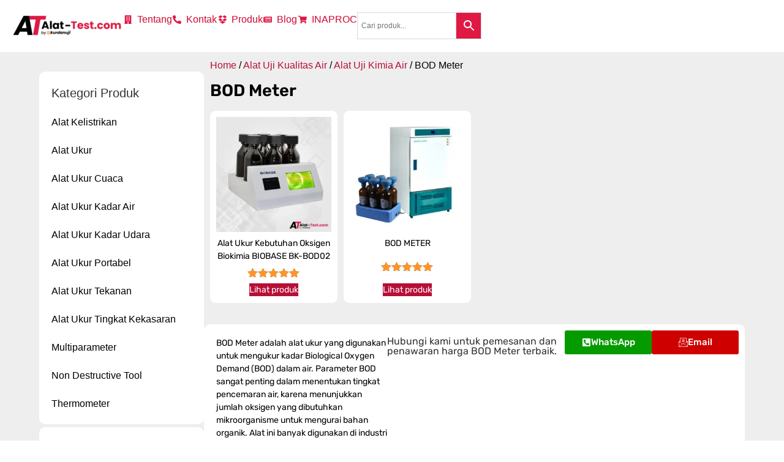

--- FILE ---
content_type: text/html; charset=UTF-8
request_url: https://alat-test.com/product-category/alat-uji-kualitas-air/alat-uji-kimia-air/bod-meter/
body_size: 45495
content:
<!doctype html>
<html lang="en-US">
<head>
	<meta charset="UTF-8">
	<meta name="viewport" content="width=device-width, initial-scale=1">
	<link rel="profile" href="https://gmpg.org/xfn/11">
	<meta name='robots' content='index, follow, max-image-preview:large, max-snippet:-1, max-video-preview:-1' />
	<style>img:is([sizes="auto" i], [sizes^="auto," i]) { contain-intrinsic-size: 3000px 1500px }</style>
	    <script>
    // Set flag untuk disable auto page_view
    window.dataLayer = window.dataLayer || [];
    dataLayer.push({
        'gtm.blocklist': ['page_view']  // Block auto page_view
    });
    </script>
    
	<!-- This site is optimized with the Yoast SEO Premium plugin v25.5 (Yoast SEO v26.3) - https://yoast.com/wordpress/plugins/seo/ -->
	<title>Distributor BOD Meter | Cek Penawaran Harga 0857-1711-2222</title>
	<link rel="canonical" href="https://alat-test.com/product-category/alat-uji-kualitas-air/alat-uji-kimia-air/bod-meter/" />
	<meta property="og:locale" content="en_US" />
	<meta property="og:type" content="article" />
	<meta property="og:title" content="BOD Meter Arsip" />
	<meta property="og:description" content="BOD Meter adalah alat ukur yang digunakan untuk mengukur kadar Biological Oxygen Demand (BOD) dalam air. Parameter BOD sangat penting dalam menentukan tingkat pencemaran air, karena menunjukkan jumlah oksigen yang dibutuhkan mikroorganisme untuk mengurai bahan organik. Alat ini banyak digunakan di industri pengolahan air limbah, laboratorium lingkungan, dan sektor pertanian untuk memastikan kualitas air sesuai standar. Akurasi pengukuran BOD sangat krusial karena menjadi dasar penentuan kebijakan pengelolaan limbah dan kepatuhan terhadap regulasi lingkungan.  Dalam aplikasi industri, BOD Meter membantu memantau efisiensi proses pengolahan air limbah dan mendeteksi potensi pencemaran dini. Industri makanan, farmasi, dan tekstil sangat bergantung pada alat ini untuk memastikan limbah yang dihasilkan aman bagi lingkungan. Penggunaan BOD Meter yang handal juga mengurangi risiko denda akibat pelanggaran regulasi lingkungan. Dengan teknologi canggih, alat ini mampu memberikan hasil cepat dan akurat, sehingga memudahkan proses pengambilan keputusan.  Akurasi BOD Meter dipengaruhi oleh kalibrasi rutin dan pemilihan alat yang sesuai standar. Kesalahan pengukuran dapat berakibat fatal, mulai dari pemborosan biaya hingga dampak lingkungan yang serius. Oleh karena itu, memilih BOD Meter dari penyedia terpercaya dengan dukungan layanan after-sales menjadi langkah penting. Pastikan alat yang Anda gunakan memiliki sertifikasi dan fitur pendukung seperti kompensasi suhu otomatis untuk hasil lebih presisi.  Untuk informasi lebih lanjut tentang BOD Meter, hubungi kami sekarang di nomor WhatsApp6285717112222atau email ke contact@alat-test.com. Dapatkan penawaran harga terbaik dengan konsultasi gratis dari tim ahli kami. Stok tersedia dengan pengiriman cepat ke seluruh Indonesia. Kami menawarkan harga kompetitif dan layanan after-sales terjamin untuk mendukung kebutuhan pengujian air Anda. Jangan ragu untuk menghubungi kami dan temukan solusi tepat untuk industri Anda!" />
	<meta property="og:url" content="https://alat-test.com/product-category/alat-uji-kualitas-air/alat-uji-kimia-air/bod-meter/" />
	<meta property="og:site_name" content="Alat-Test.Com" />
	<script type="application/ld+json" class="yoast-schema-graph">{"@context":"https://schema.org","@graph":[{"@type":"CollectionPage","@id":"https://alat-test.com/product-category/alat-uji-kualitas-air/alat-uji-kimia-air/bod-meter/","url":"https://alat-test.com/product-category/alat-uji-kualitas-air/alat-uji-kimia-air/bod-meter/","name":"Distributor BOD Meter | Cek Penawaran Harga 0857-1711-2222","isPartOf":{"@id":"https://alat-test.com/#website"},"primaryImageOfPage":{"@id":"https://alat-test.com/product-category/alat-uji-kualitas-air/alat-uji-kimia-air/bod-meter/#primaryimage"},"image":{"@id":"https://alat-test.com/product-category/alat-uji-kualitas-air/alat-uji-kimia-air/bod-meter/#primaryimage"},"thumbnailUrl":"https://alat-test.com/wp-content/uploads/2025/04/BOD-Tester-BIOBASE-BK-BOD02.jpg","breadcrumb":{"@id":"https://alat-test.com/product-category/alat-uji-kualitas-air/alat-uji-kimia-air/bod-meter/#breadcrumb"},"inLanguage":"en-US"},{"@type":"ImageObject","inLanguage":"en-US","@id":"https://alat-test.com/product-category/alat-uji-kualitas-air/alat-uji-kimia-air/bod-meter/#primaryimage","url":"https://alat-test.com/wp-content/uploads/2025/04/BOD-Tester-BIOBASE-BK-BOD02.jpg","contentUrl":"https://alat-test.com/wp-content/uploads/2025/04/BOD-Tester-BIOBASE-BK-BOD02.jpg","width":900,"height":900,"caption":"BOD Tester BIOBASE BK-BOD02"},{"@type":"BreadcrumbList","@id":"https://alat-test.com/product-category/alat-uji-kualitas-air/alat-uji-kimia-air/bod-meter/#breadcrumb","itemListElement":[{"@type":"ListItem","position":1,"name":"Home","item":"https://alat-test.com/"},{"@type":"ListItem","position":2,"name":"Alat Uji Kualitas Air","item":"https://alat-test.com/product-category/alat-uji-kualitas-air/"},{"@type":"ListItem","position":3,"name":"Alat Uji Kimia Air","item":"https://alat-test.com/product-category/alat-uji-kualitas-air/alat-uji-kimia-air/"},{"@type":"ListItem","position":4,"name":"BOD Meter"}]},{"@type":"WebSite","@id":"https://alat-test.com/#website","url":"https://alat-test.com/","name":"Alat-Test.Com","description":"Toko Jual Alat Ukur dan Uji","potentialAction":[{"@type":"SearchAction","target":{"@type":"EntryPoint","urlTemplate":"https://alat-test.com/?s={search_term_string}"},"query-input":{"@type":"PropertyValueSpecification","valueRequired":true,"valueName":"search_term_string"}}],"inLanguage":"en-US"}]}</script>
	<!-- / Yoast SEO Premium plugin. -->


<link rel='dns-prefetch' href='//www.googletagmanager.com' />
<!-- <link rel='stylesheet' id='wp-block-library-css' href='https://alat-test.com/wp-includes/css/dist/block-library/style.min.css?ver=6.8.3' media='all' /> -->
<link rel="stylesheet" type="text/css" href="//alat-test.com/wp-content/cache/wpfc-minified/k23ufg8n/6emsn.css" media="all"/>
<style id='global-styles-inline-css'>
:root{--wp--preset--aspect-ratio--square: 1;--wp--preset--aspect-ratio--4-3: 4/3;--wp--preset--aspect-ratio--3-4: 3/4;--wp--preset--aspect-ratio--3-2: 3/2;--wp--preset--aspect-ratio--2-3: 2/3;--wp--preset--aspect-ratio--16-9: 16/9;--wp--preset--aspect-ratio--9-16: 9/16;--wp--preset--color--black: #000000;--wp--preset--color--cyan-bluish-gray: #abb8c3;--wp--preset--color--white: #ffffff;--wp--preset--color--pale-pink: #f78da7;--wp--preset--color--vivid-red: #cf2e2e;--wp--preset--color--luminous-vivid-orange: #ff6900;--wp--preset--color--luminous-vivid-amber: #fcb900;--wp--preset--color--light-green-cyan: #7bdcb5;--wp--preset--color--vivid-green-cyan: #00d084;--wp--preset--color--pale-cyan-blue: #8ed1fc;--wp--preset--color--vivid-cyan-blue: #0693e3;--wp--preset--color--vivid-purple: #9b51e0;--wp--preset--gradient--vivid-cyan-blue-to-vivid-purple: linear-gradient(135deg,rgba(6,147,227,1) 0%,rgb(155,81,224) 100%);--wp--preset--gradient--light-green-cyan-to-vivid-green-cyan: linear-gradient(135deg,rgb(122,220,180) 0%,rgb(0,208,130) 100%);--wp--preset--gradient--luminous-vivid-amber-to-luminous-vivid-orange: linear-gradient(135deg,rgba(252,185,0,1) 0%,rgba(255,105,0,1) 100%);--wp--preset--gradient--luminous-vivid-orange-to-vivid-red: linear-gradient(135deg,rgba(255,105,0,1) 0%,rgb(207,46,46) 100%);--wp--preset--gradient--very-light-gray-to-cyan-bluish-gray: linear-gradient(135deg,rgb(238,238,238) 0%,rgb(169,184,195) 100%);--wp--preset--gradient--cool-to-warm-spectrum: linear-gradient(135deg,rgb(74,234,220) 0%,rgb(151,120,209) 20%,rgb(207,42,186) 40%,rgb(238,44,130) 60%,rgb(251,105,98) 80%,rgb(254,248,76) 100%);--wp--preset--gradient--blush-light-purple: linear-gradient(135deg,rgb(255,206,236) 0%,rgb(152,150,240) 100%);--wp--preset--gradient--blush-bordeaux: linear-gradient(135deg,rgb(254,205,165) 0%,rgb(254,45,45) 50%,rgb(107,0,62) 100%);--wp--preset--gradient--luminous-dusk: linear-gradient(135deg,rgb(255,203,112) 0%,rgb(199,81,192) 50%,rgb(65,88,208) 100%);--wp--preset--gradient--pale-ocean: linear-gradient(135deg,rgb(255,245,203) 0%,rgb(182,227,212) 50%,rgb(51,167,181) 100%);--wp--preset--gradient--electric-grass: linear-gradient(135deg,rgb(202,248,128) 0%,rgb(113,206,126) 100%);--wp--preset--gradient--midnight: linear-gradient(135deg,rgb(2,3,129) 0%,rgb(40,116,252) 100%);--wp--preset--font-size--small: 13px;--wp--preset--font-size--medium: 20px;--wp--preset--font-size--large: 36px;--wp--preset--font-size--x-large: 42px;--wp--preset--spacing--20: 0.44rem;--wp--preset--spacing--30: 0.67rem;--wp--preset--spacing--40: 1rem;--wp--preset--spacing--50: 1.5rem;--wp--preset--spacing--60: 2.25rem;--wp--preset--spacing--70: 3.38rem;--wp--preset--spacing--80: 5.06rem;--wp--preset--shadow--natural: 6px 6px 9px rgba(0, 0, 0, 0.2);--wp--preset--shadow--deep: 12px 12px 50px rgba(0, 0, 0, 0.4);--wp--preset--shadow--sharp: 6px 6px 0px rgba(0, 0, 0, 0.2);--wp--preset--shadow--outlined: 6px 6px 0px -3px rgba(255, 255, 255, 1), 6px 6px rgba(0, 0, 0, 1);--wp--preset--shadow--crisp: 6px 6px 0px rgba(0, 0, 0, 1);}:root { --wp--style--global--content-size: 800px;--wp--style--global--wide-size: 1200px; }:where(body) { margin: 0; }.wp-site-blocks > .alignleft { float: left; margin-right: 2em; }.wp-site-blocks > .alignright { float: right; margin-left: 2em; }.wp-site-blocks > .aligncenter { justify-content: center; margin-left: auto; margin-right: auto; }:where(.wp-site-blocks) > * { margin-block-start: 24px; margin-block-end: 0; }:where(.wp-site-blocks) > :first-child { margin-block-start: 0; }:where(.wp-site-blocks) > :last-child { margin-block-end: 0; }:root { --wp--style--block-gap: 24px; }:root :where(.is-layout-flow) > :first-child{margin-block-start: 0;}:root :where(.is-layout-flow) > :last-child{margin-block-end: 0;}:root :where(.is-layout-flow) > *{margin-block-start: 24px;margin-block-end: 0;}:root :where(.is-layout-constrained) > :first-child{margin-block-start: 0;}:root :where(.is-layout-constrained) > :last-child{margin-block-end: 0;}:root :where(.is-layout-constrained) > *{margin-block-start: 24px;margin-block-end: 0;}:root :where(.is-layout-flex){gap: 24px;}:root :where(.is-layout-grid){gap: 24px;}.is-layout-flow > .alignleft{float: left;margin-inline-start: 0;margin-inline-end: 2em;}.is-layout-flow > .alignright{float: right;margin-inline-start: 2em;margin-inline-end: 0;}.is-layout-flow > .aligncenter{margin-left: auto !important;margin-right: auto !important;}.is-layout-constrained > .alignleft{float: left;margin-inline-start: 0;margin-inline-end: 2em;}.is-layout-constrained > .alignright{float: right;margin-inline-start: 2em;margin-inline-end: 0;}.is-layout-constrained > .aligncenter{margin-left: auto !important;margin-right: auto !important;}.is-layout-constrained > :where(:not(.alignleft):not(.alignright):not(.alignfull)){max-width: var(--wp--style--global--content-size);margin-left: auto !important;margin-right: auto !important;}.is-layout-constrained > .alignwide{max-width: var(--wp--style--global--wide-size);}body .is-layout-flex{display: flex;}.is-layout-flex{flex-wrap: wrap;align-items: center;}.is-layout-flex > :is(*, div){margin: 0;}body .is-layout-grid{display: grid;}.is-layout-grid > :is(*, div){margin: 0;}body{padding-top: 0px;padding-right: 0px;padding-bottom: 0px;padding-left: 0px;}a:where(:not(.wp-element-button)){text-decoration: underline;}:root :where(.wp-element-button, .wp-block-button__link){background-color: #32373c;border-width: 0;color: #fff;font-family: inherit;font-size: inherit;line-height: inherit;padding: calc(0.667em + 2px) calc(1.333em + 2px);text-decoration: none;}.has-black-color{color: var(--wp--preset--color--black) !important;}.has-cyan-bluish-gray-color{color: var(--wp--preset--color--cyan-bluish-gray) !important;}.has-white-color{color: var(--wp--preset--color--white) !important;}.has-pale-pink-color{color: var(--wp--preset--color--pale-pink) !important;}.has-vivid-red-color{color: var(--wp--preset--color--vivid-red) !important;}.has-luminous-vivid-orange-color{color: var(--wp--preset--color--luminous-vivid-orange) !important;}.has-luminous-vivid-amber-color{color: var(--wp--preset--color--luminous-vivid-amber) !important;}.has-light-green-cyan-color{color: var(--wp--preset--color--light-green-cyan) !important;}.has-vivid-green-cyan-color{color: var(--wp--preset--color--vivid-green-cyan) !important;}.has-pale-cyan-blue-color{color: var(--wp--preset--color--pale-cyan-blue) !important;}.has-vivid-cyan-blue-color{color: var(--wp--preset--color--vivid-cyan-blue) !important;}.has-vivid-purple-color{color: var(--wp--preset--color--vivid-purple) !important;}.has-black-background-color{background-color: var(--wp--preset--color--black) !important;}.has-cyan-bluish-gray-background-color{background-color: var(--wp--preset--color--cyan-bluish-gray) !important;}.has-white-background-color{background-color: var(--wp--preset--color--white) !important;}.has-pale-pink-background-color{background-color: var(--wp--preset--color--pale-pink) !important;}.has-vivid-red-background-color{background-color: var(--wp--preset--color--vivid-red) !important;}.has-luminous-vivid-orange-background-color{background-color: var(--wp--preset--color--luminous-vivid-orange) !important;}.has-luminous-vivid-amber-background-color{background-color: var(--wp--preset--color--luminous-vivid-amber) !important;}.has-light-green-cyan-background-color{background-color: var(--wp--preset--color--light-green-cyan) !important;}.has-vivid-green-cyan-background-color{background-color: var(--wp--preset--color--vivid-green-cyan) !important;}.has-pale-cyan-blue-background-color{background-color: var(--wp--preset--color--pale-cyan-blue) !important;}.has-vivid-cyan-blue-background-color{background-color: var(--wp--preset--color--vivid-cyan-blue) !important;}.has-vivid-purple-background-color{background-color: var(--wp--preset--color--vivid-purple) !important;}.has-black-border-color{border-color: var(--wp--preset--color--black) !important;}.has-cyan-bluish-gray-border-color{border-color: var(--wp--preset--color--cyan-bluish-gray) !important;}.has-white-border-color{border-color: var(--wp--preset--color--white) !important;}.has-pale-pink-border-color{border-color: var(--wp--preset--color--pale-pink) !important;}.has-vivid-red-border-color{border-color: var(--wp--preset--color--vivid-red) !important;}.has-luminous-vivid-orange-border-color{border-color: var(--wp--preset--color--luminous-vivid-orange) !important;}.has-luminous-vivid-amber-border-color{border-color: var(--wp--preset--color--luminous-vivid-amber) !important;}.has-light-green-cyan-border-color{border-color: var(--wp--preset--color--light-green-cyan) !important;}.has-vivid-green-cyan-border-color{border-color: var(--wp--preset--color--vivid-green-cyan) !important;}.has-pale-cyan-blue-border-color{border-color: var(--wp--preset--color--pale-cyan-blue) !important;}.has-vivid-cyan-blue-border-color{border-color: var(--wp--preset--color--vivid-cyan-blue) !important;}.has-vivid-purple-border-color{border-color: var(--wp--preset--color--vivid-purple) !important;}.has-vivid-cyan-blue-to-vivid-purple-gradient-background{background: var(--wp--preset--gradient--vivid-cyan-blue-to-vivid-purple) !important;}.has-light-green-cyan-to-vivid-green-cyan-gradient-background{background: var(--wp--preset--gradient--light-green-cyan-to-vivid-green-cyan) !important;}.has-luminous-vivid-amber-to-luminous-vivid-orange-gradient-background{background: var(--wp--preset--gradient--luminous-vivid-amber-to-luminous-vivid-orange) !important;}.has-luminous-vivid-orange-to-vivid-red-gradient-background{background: var(--wp--preset--gradient--luminous-vivid-orange-to-vivid-red) !important;}.has-very-light-gray-to-cyan-bluish-gray-gradient-background{background: var(--wp--preset--gradient--very-light-gray-to-cyan-bluish-gray) !important;}.has-cool-to-warm-spectrum-gradient-background{background: var(--wp--preset--gradient--cool-to-warm-spectrum) !important;}.has-blush-light-purple-gradient-background{background: var(--wp--preset--gradient--blush-light-purple) !important;}.has-blush-bordeaux-gradient-background{background: var(--wp--preset--gradient--blush-bordeaux) !important;}.has-luminous-dusk-gradient-background{background: var(--wp--preset--gradient--luminous-dusk) !important;}.has-pale-ocean-gradient-background{background: var(--wp--preset--gradient--pale-ocean) !important;}.has-electric-grass-gradient-background{background: var(--wp--preset--gradient--electric-grass) !important;}.has-midnight-gradient-background{background: var(--wp--preset--gradient--midnight) !important;}.has-small-font-size{font-size: var(--wp--preset--font-size--small) !important;}.has-medium-font-size{font-size: var(--wp--preset--font-size--medium) !important;}.has-large-font-size{font-size: var(--wp--preset--font-size--large) !important;}.has-x-large-font-size{font-size: var(--wp--preset--font-size--x-large) !important;}
:root :where(.wp-block-pullquote){font-size: 1.5em;line-height: 1.6;}
</style>
<!-- <link rel='stylesheet' id='woocommerce-layout-css' href='https://alat-test.com/wp-content/plugins/woocommerce/assets/css/woocommerce-layout.css?ver=10.3.7' media='all' /> -->
<link rel="stylesheet" type="text/css" href="//alat-test.com/wp-content/cache/wpfc-minified/e4rit2l8/6emsn.css" media="all"/>
<!-- <link rel='stylesheet' id='woocommerce-smallscreen-css' href='https://alat-test.com/wp-content/plugins/woocommerce/assets/css/woocommerce-smallscreen.css?ver=10.3.7' media='only screen and (max-width: 768px)' /> -->
<link rel="stylesheet" type="text/css" href="//alat-test.com/wp-content/cache/wpfc-minified/6l92hnl4/6emsn.css" media="only screen and (max-width: 768px)"/>
<!-- <link rel='stylesheet' id='woocommerce-general-css' href='https://alat-test.com/wp-content/plugins/woocommerce/assets/css/woocommerce.css?ver=10.3.7' media='all' /> -->
<link rel="stylesheet" type="text/css" href="//alat-test.com/wp-content/cache/wpfc-minified/h9bq7md/6emsn.css" media="all"/>
<style id='woocommerce-inline-inline-css'>
.woocommerce form .form-row .required { visibility: visible; }
</style>
<!-- <link rel='stylesheet' id='aws-style-css' href='https://alat-test.com/wp-content/plugins/advanced-woo-search/assets/css/common.min.css?ver=3.47' media='all' /> -->
<!-- <link rel='stylesheet' id='brands-styles-css' href='https://alat-test.com/wp-content/plugins/woocommerce/assets/css/brands.css?ver=10.3.7' media='all' /> -->
<!-- <link rel='stylesheet' id='hello-elementor-css' href='https://alat-test.com/wp-content/themes/hello-elementor/assets/css/reset.css?ver=3.4.4' media='all' /> -->
<!-- <link rel='stylesheet' id='hello-elementor-header-footer-css' href='https://alat-test.com/wp-content/themes/hello-elementor/assets/css/header-footer.css?ver=3.4.4' media='all' /> -->
<!-- <link rel='stylesheet' id='elementor-frontend-css' href='https://alat-test.com/wp-content/plugins/elementor/assets/css/frontend.min.css?ver=3.34.1' media='all' /> -->
<link rel="stylesheet" type="text/css" href="//alat-test.com/wp-content/cache/wpfc-minified/f1q2sxok/6emsn.css" media="all"/>
<link rel='stylesheet' id='elementor-post-29408-css' href='https://alat-test.com/wp-content/uploads/elementor/css/post-29408.css?ver=1768375615' media='all' />
<!-- <link rel='stylesheet' id='widget-image-css' href='https://alat-test.com/wp-content/plugins/elementor/assets/css/widget-image.min.css?ver=3.34.1' media='all' /> -->
<!-- <link rel='stylesheet' id='widget-icon-list-css' href='https://alat-test.com/wp-content/plugins/elementor/assets/css/widget-icon-list.min.css?ver=3.34.1' media='all' /> -->
<!-- <link rel='stylesheet' id='widget-nav-menu-css' href='https://alat-test.com/wp-content/plugins/elementor-pro/assets/css/widget-nav-menu.min.css?ver=3.34.0' media='all' /> -->
<!-- <link rel='stylesheet' id='widget-heading-css' href='https://alat-test.com/wp-content/plugins/elementor/assets/css/widget-heading.min.css?ver=3.34.1' media='all' /> -->
<!-- <link rel='stylesheet' id='e-animation-grow-css' href='https://alat-test.com/wp-content/plugins/elementor/assets/lib/animations/styles/e-animation-grow.min.css?ver=3.34.1' media='all' /> -->
<!-- <link rel='stylesheet' id='widget-social-icons-css' href='https://alat-test.com/wp-content/plugins/elementor/assets/css/widget-social-icons.min.css?ver=3.34.1' media='all' /> -->
<!-- <link rel='stylesheet' id='e-apple-webkit-css' href='https://alat-test.com/wp-content/plugins/elementor/assets/css/conditionals/apple-webkit.min.css?ver=3.34.1' media='all' /> -->
<!-- <link rel='stylesheet' id='widget-woocommerce-products-css' href='https://alat-test.com/wp-content/plugins/elementor-pro/assets/css/widget-woocommerce-products.min.css?ver=3.34.0' media='all' /> -->
<!-- <link rel='stylesheet' id='widget-author-box-css' href='https://alat-test.com/wp-content/plugins/elementor-pro/assets/css/widget-author-box.min.css?ver=3.34.0' media='all' /> -->
<link rel="stylesheet" type="text/css" href="//alat-test.com/wp-content/cache/wpfc-minified/2fajakxp/6emsn.css" media="all"/>
<link rel='stylesheet' id='elementor-post-59018-css' href='https://alat-test.com/wp-content/uploads/elementor/css/post-59018.css?ver=1768375615' media='all' />
<link rel='stylesheet' id='elementor-post-84387-css' href='https://alat-test.com/wp-content/uploads/elementor/css/post-84387.css?ver=1768375615' media='all' />
<link rel='stylesheet' id='elementor-post-34603-css' href='https://alat-test.com/wp-content/uploads/elementor/css/post-34603.css?ver=1768375628' media='all' />
<!-- <link rel='stylesheet' id='tablepress-default-css' href='https://alat-test.com/wp-content/plugins/tablepress/css/build/default.css?ver=3.2.5' media='all' /> -->
<!-- <link rel='stylesheet' id='ekit-widget-styles-css' href='https://alat-test.com/wp-content/plugins/elementskit-lite/widgets/init/assets/css/widget-styles.css?ver=3.7.8' media='all' /> -->
<!-- <link rel='stylesheet' id='ekit-widget-styles-pro-css' href='https://alat-test.com/wp-content/plugins/elementskit/widgets/init/assets/css/widget-styles-pro.css?ver=4.2.1' media='all' /> -->
<!-- <link rel='stylesheet' id='ekit-responsive-css' href='https://alat-test.com/wp-content/plugins/elementskit-lite/widgets/init/assets/css/responsive.css?ver=3.7.8' media='all' /> -->
<!-- <link rel='stylesheet' id='sib-front-css-css' href='https://alat-test.com/wp-content/plugins/mailin/css/mailin-front.css?ver=6.8.3' media='all' /> -->
<!-- <link rel='stylesheet' id='elementor-gf-local-opensans-css' href='//alat-test.com/wp-content/uploads/omgf/elementor-gf-local-opensans/elementor-gf-local-opensans.css?ver=1647915227' media='all' /> -->
<!-- <link rel='stylesheet' id='elementor-gf-local-rubik-css' href='//alat-test.com/wp-content/uploads/omgf/elementor-gf-local-rubik/elementor-gf-local-rubik.css?ver=1647915227' media='all' /> -->
<!-- <link rel='stylesheet' id='elementor-icons-ekiticons-css' href='https://alat-test.com/wp-content/plugins/elementskit-lite/modules/elementskit-icon-pack/assets/css/ekiticons.css?ver=3.7.8' media='all' /> -->
<link rel="stylesheet" type="text/css" href="//alat-test.com/wp-content/cache/wpfc-minified/qvz4a4k6/6emsm.css" media="all"/>
<script src="https://alat-test.com/wp-includes/js/jquery/jquery.min.js?ver=3.7.1" id="jquery-core-js"></script>
<script src="https://alat-test.com/wp-includes/js/jquery/jquery-migrate.min.js?ver=3.4.1" id="jquery-migrate-js"></script>
<script src="https://alat-test.com/wp-content/plugins/woocommerce/assets/js/jquery-blockui/jquery.blockUI.min.js?ver=2.7.0-wc.10.3.7" id="wc-jquery-blockui-js" data-wp-strategy="defer"></script>
<script id="wc-add-to-cart-js-extra">
var wc_add_to_cart_params = {"ajax_url":"\/wp-admin\/admin-ajax.php","wc_ajax_url":"\/?wc-ajax=%%endpoint%%","i18n_view_cart":"View cart","cart_url":"https:\/\/alat-test.com\/cart\/","is_cart":"","cart_redirect_after_add":"yes"};
</script>
<script src="https://alat-test.com/wp-content/plugins/woocommerce/assets/js/frontend/add-to-cart.min.js?ver=10.3.7" id="wc-add-to-cart-js" defer data-wp-strategy="defer"></script>
<script src="https://alat-test.com/wp-content/plugins/woocommerce/assets/js/js-cookie/js.cookie.min.js?ver=2.1.4-wc.10.3.7" id="wc-js-cookie-js" data-wp-strategy="defer"></script>

<!-- Google tag (gtag.js) snippet added by Site Kit -->
<!-- Google Analytics snippet added by Site Kit -->
<script src="https://www.googletagmanager.com/gtag/js?id=G-V9SKCR5LJ8" id="google_gtagjs-js" async></script>
<script id="google_gtagjs-js-after">
window.dataLayer = window.dataLayer || [];function gtag(){dataLayer.push(arguments);}
gtag("set","linker",{"domains":["alat-test.com"]});
gtag("js", new Date());
gtag("set", "developer_id.dZTNiMT", true);
gtag("config", "G-V9SKCR5LJ8");
 window._googlesitekit = window._googlesitekit || {}; window._googlesitekit.throttledEvents = []; window._googlesitekit.gtagEvent = (name, data) => { var key = JSON.stringify( { name, data } ); if ( !! window._googlesitekit.throttledEvents[ key ] ) { return; } window._googlesitekit.throttledEvents[ key ] = true; setTimeout( () => { delete window._googlesitekit.throttledEvents[ key ]; }, 5 ); gtag( "event", name, { ...data, event_source: "site-kit" } ); };
</script>
<script id="sib-front-js-js-extra">
var sibErrMsg = {"invalidMail":"Please fill out valid email address","requiredField":"Please fill out required fields","invalidDateFormat":"Please fill out valid date format","invalidSMSFormat":"Please fill out valid phone number"};
var ajax_sib_front_object = {"ajax_url":"https:\/\/alat-test.com\/wp-admin\/admin-ajax.php","ajax_nonce":"8506b51308","flag_url":"https:\/\/alat-test.com\/wp-content\/plugins\/mailin\/img\/flags\/"};
</script>
<script src="https://alat-test.com/wp-content/plugins/mailin/js/mailin-front.js?ver=1762832653" id="sib-front-js-js"></script>
<meta name="generator" content="Site Kit by Google 1.165.0" /><!-- Google Tag Manager -->
<script>(function(w,d,s,l,i){w[l]=w[l]||[];w[l].push({'gtm.start':
new Date().getTime(),event:'gtm.js'});var f=d.getElementsByTagName(s)[0],
j=d.createElement(s),dl=l!='dataLayer'?'&l='+l:'';j.async=true;j.src=
'https://www.googletagmanager.com/gtm.js?id='+i+dl;f.parentNode.insertBefore(j,f);
})(window,document,'script','dataLayer','GTM-NX25LZRG');</script>
<!-- End Google Tag Manager -->	<noscript><style>.woocommerce-product-gallery{ opacity: 1 !important; }</style></noscript>
	<meta name="generator" content="Elementor 3.34.1; features: e_font_icon_svg, additional_custom_breakpoints; settings: css_print_method-external, google_font-enabled, font_display-auto">
<script type="text/javascript" src="https://cdn.by.wonderpush.com/sdk/1.1/wonderpush-loader.min.js" async></script>
<script type="text/javascript">
  window.WonderPush = window.WonderPush || [];
  window.WonderPush.push(['init', {"customDomain":"https:\/\/alat-test.com\/wp-content\/plugins\/mailin\/","serviceWorkerUrl":"wonderpush-worker-loader.min.js?webKey=7ecac2208d4e2cb82c35eb37f1c7cd48f035b528545384ad931dd8aaf7225b3c","frameUrl":"wonderpush.min.html","webKey":"7ecac2208d4e2cb82c35eb37f1c7cd48f035b528545384ad931dd8aaf7225b3c"}]);
</script>			<style>
				.e-con.e-parent:nth-of-type(n+4):not(.e-lazyloaded):not(.e-no-lazyload),
				.e-con.e-parent:nth-of-type(n+4):not(.e-lazyloaded):not(.e-no-lazyload) * {
					background-image: none !important;
				}
				@media screen and (max-height: 1024px) {
					.e-con.e-parent:nth-of-type(n+3):not(.e-lazyloaded):not(.e-no-lazyload),
					.e-con.e-parent:nth-of-type(n+3):not(.e-lazyloaded):not(.e-no-lazyload) * {
						background-image: none !important;
					}
				}
				@media screen and (max-height: 640px) {
					.e-con.e-parent:nth-of-type(n+2):not(.e-lazyloaded):not(.e-no-lazyload),
					.e-con.e-parent:nth-of-type(n+2):not(.e-lazyloaded):not(.e-no-lazyload) * {
						background-image: none !important;
					}
				}
			</style>
			
<!-- Google Tag Manager snippet added by Site Kit -->
<script>
			( function( w, d, s, l, i ) {
				w[l] = w[l] || [];
				w[l].push( {'gtm.start': new Date().getTime(), event: 'gtm.js'} );
				var f = d.getElementsByTagName( s )[0],
					j = d.createElement( s ), dl = l != 'dataLayer' ? '&l=' + l : '';
				j.async = true;
				j.src = 'https://www.googletagmanager.com/gtm.js?id=' + i + dl;
				f.parentNode.insertBefore( j, f );
			} )( window, document, 'script', 'dataLayer', 'GTM-PBBMHLMM' );
			
</script>

<!-- End Google Tag Manager snippet added by Site Kit -->
<link rel="icon" href="https://alat-test.com/wp-content/uploads/2021/10/cropped-Alat-test.com_-32x32.png" sizes="32x32" />
<link rel="icon" href="https://alat-test.com/wp-content/uploads/2021/10/cropped-Alat-test.com_-192x192.png" sizes="192x192" />
<link rel="apple-touch-icon" href="https://alat-test.com/wp-content/uploads/2021/10/cropped-Alat-test.com_-180x180.png" />
<meta name="msapplication-TileImage" content="https://alat-test.com/wp-content/uploads/2021/10/cropped-Alat-test.com_-270x270.png" />
		<style id="wp-custom-css">
			.page-header > .entry-title {
	display: none;
}

.woocommerce-Reviews-title {
	display: none;
}

.woocommerce-Tabs-panel.panel.entry-content.wc-tab > h2:first-child {
	display:none;
}

.woocommerce-loop-product__title {
	word-break: break-word
}

img.emoji {
	max-width: 15px;
}		</style>
		</head>
<body class="archive tax-product_cat term-bod-meter term-740 wp-embed-responsive wp-theme-hello-elementor theme-hello-elementor woocommerce woocommerce-page woocommerce-no-js hello-elementor-default elementor-page-34603 elementor-default elementor-template-full-width elementor-kit-29408">

		<!-- Google Tag Manager (noscript) snippet added by Site Kit -->
		<noscript>
			<iframe src="https://www.googletagmanager.com/ns.html?id=GTM-PBBMHLMM" height="0" width="0" style="display:none;visibility:hidden"></iframe>
		</noscript>
		<!-- End Google Tag Manager (noscript) snippet added by Site Kit -->
		<!-- Google Tag Manager (noscript) -->
<noscript><iframe src="https://www.googletagmanager.com/ns.html?id=GTM-NX25LZRG"
height="0" width="0" style="display:none;visibility:hidden"></iframe></noscript>
<!-- End Google Tag Manager (noscript) -->
<a class="skip-link screen-reader-text" href="#content">Skip to content</a>

		<header data-elementor-type="header" data-elementor-id="59018" class="elementor elementor-59018 elementor-location-header" data-elementor-post-type="elementor_library">
			<div class="elementor-element elementor-element-d2aa590 e-con-full header-nav e-flex e-con e-parent" data-id="d2aa590" data-element_type="container">
		<div class="elementor-element elementor-element-e8aface e-con-full elementor-hidden-tablet elementor-hidden-mobile e-flex e-con e-child" data-id="e8aface" data-element_type="container">
				<div class="elementor-element elementor-element-b395da8 elementor-widget elementor-widget-image" data-id="b395da8" data-element_type="widget" data-widget_type="image.default">
				<div class="elementor-widget-container">
																<a href="https://alat-test.com">
							<img width="180" height="45" src="https://alat-test.com/wp-content/uploads/2023/10/logo-Alat-test-01-e1635299440277.png" class="attachment-large size-large wp-image-34692" alt="" />								</a>
															</div>
				</div>
				<div class="elementor-element elementor-element-f58753e elementor-icon-list--layout-inline elementor-list-item-link-full_width elementor-widget elementor-widget-icon-list" data-id="f58753e" data-element_type="widget" data-widget_type="icon-list.default">
				<div class="elementor-widget-container">
							<ul class="elementor-icon-list-items elementor-inline-items">
							<li class="elementor-icon-list-item elementor-inline-item">
											<a href="https://alat-test.com/about-us/">

												<span class="elementor-icon-list-icon">
							<svg aria-hidden="true" class="e-font-icon-svg e-fas-building" viewBox="0 0 448 512" xmlns="http://www.w3.org/2000/svg"><path d="M436 480h-20V24c0-13.255-10.745-24-24-24H56C42.745 0 32 10.745 32 24v456H12c-6.627 0-12 5.373-12 12v20h448v-20c0-6.627-5.373-12-12-12zM128 76c0-6.627 5.373-12 12-12h40c6.627 0 12 5.373 12 12v40c0 6.627-5.373 12-12 12h-40c-6.627 0-12-5.373-12-12V76zm0 96c0-6.627 5.373-12 12-12h40c6.627 0 12 5.373 12 12v40c0 6.627-5.373 12-12 12h-40c-6.627 0-12-5.373-12-12v-40zm52 148h-40c-6.627 0-12-5.373-12-12v-40c0-6.627 5.373-12 12-12h40c6.627 0 12 5.373 12 12v40c0 6.627-5.373 12-12 12zm76 160h-64v-84c0-6.627 5.373-12 12-12h40c6.627 0 12 5.373 12 12v84zm64-172c0 6.627-5.373 12-12 12h-40c-6.627 0-12-5.373-12-12v-40c0-6.627 5.373-12 12-12h40c6.627 0 12 5.373 12 12v40zm0-96c0 6.627-5.373 12-12 12h-40c-6.627 0-12-5.373-12-12v-40c0-6.627 5.373-12 12-12h40c6.627 0 12 5.373 12 12v40zm0-96c0 6.627-5.373 12-12 12h-40c-6.627 0-12-5.373-12-12V76c0-6.627 5.373-12 12-12h40c6.627 0 12 5.373 12 12v40z"></path></svg>						</span>
										<span class="elementor-icon-list-text">Tentang</span>
											</a>
									</li>
								<li class="elementor-icon-list-item elementor-inline-item">
											<a href="https://alat-test.com/contact/">

												<span class="elementor-icon-list-icon">
							<svg aria-hidden="true" class="e-font-icon-svg e-fas-phone-alt" viewBox="0 0 512 512" xmlns="http://www.w3.org/2000/svg"><path d="M497.39 361.8l-112-48a24 24 0 0 0-28 6.9l-49.6 60.6A370.66 370.66 0 0 1 130.6 204.11l60.6-49.6a23.94 23.94 0 0 0 6.9-28l-48-112A24.16 24.16 0 0 0 122.6.61l-104 24A24 24 0 0 0 0 48c0 256.5 207.9 464 464 464a24 24 0 0 0 23.4-18.6l24-104a24.29 24.29 0 0 0-14.01-27.6z"></path></svg>						</span>
										<span class="elementor-icon-list-text">Kontak</span>
											</a>
									</li>
								<li class="elementor-icon-list-item elementor-inline-item">
											<a href="https://alat-test.com/shop/">

												<span class="elementor-icon-list-icon">
							<i aria-hidden="true" class="icon icon-dropbox-1"></i>						</span>
										<span class="elementor-icon-list-text">Produk</span>
											</a>
									</li>
								<li class="elementor-icon-list-item elementor-inline-item">
											<a href="https://alat-test.com/blog">

												<span class="elementor-icon-list-icon">
							<svg aria-hidden="true" class="e-font-icon-svg e-fas-newspaper" viewBox="0 0 576 512" xmlns="http://www.w3.org/2000/svg"><path d="M552 64H88c-13.255 0-24 10.745-24 24v8H24c-13.255 0-24 10.745-24 24v272c0 30.928 25.072 56 56 56h472c26.51 0 48-21.49 48-48V88c0-13.255-10.745-24-24-24zM56 400a8 8 0 0 1-8-8V144h16v248a8 8 0 0 1-8 8zm236-16H140c-6.627 0-12-5.373-12-12v-8c0-6.627 5.373-12 12-12h152c6.627 0 12 5.373 12 12v8c0 6.627-5.373 12-12 12zm208 0H348c-6.627 0-12-5.373-12-12v-8c0-6.627 5.373-12 12-12h152c6.627 0 12 5.373 12 12v8c0 6.627-5.373 12-12 12zm-208-96H140c-6.627 0-12-5.373-12-12v-8c0-6.627 5.373-12 12-12h152c6.627 0 12 5.373 12 12v8c0 6.627-5.373 12-12 12zm208 0H348c-6.627 0-12-5.373-12-12v-8c0-6.627 5.373-12 12-12h152c6.627 0 12 5.373 12 12v8c0 6.627-5.373 12-12 12zm0-96H140c-6.627 0-12-5.373-12-12v-40c0-6.627 5.373-12 12-12h360c6.627 0 12 5.373 12 12v40c0 6.627-5.373 12-12 12z"></path></svg>						</span>
										<span class="elementor-icon-list-text">Blog</span>
											</a>
									</li>
								<li class="elementor-icon-list-item elementor-inline-item">
											<a href="https://katalog.inaproc.id/java-multi-mandiri">

												<span class="elementor-icon-list-icon">
							<svg aria-hidden="true" class="e-font-icon-svg e-fas-shopping-cart" viewBox="0 0 576 512" xmlns="http://www.w3.org/2000/svg"><path d="M528.12 301.319l47.273-208C578.806 78.301 567.391 64 551.99 64H159.208l-9.166-44.81C147.758 8.021 137.93 0 126.529 0H24C10.745 0 0 10.745 0 24v16c0 13.255 10.745 24 24 24h69.883l70.248 343.435C147.325 417.1 136 435.222 136 456c0 30.928 25.072 56 56 56s56-25.072 56-56c0-15.674-6.447-29.835-16.824-40h209.647C430.447 426.165 424 440.326 424 456c0 30.928 25.072 56 56 56s56-25.072 56-56c0-22.172-12.888-41.332-31.579-50.405l5.517-24.276c3.413-15.018-8.002-29.319-23.403-29.319H218.117l-6.545-32h293.145c11.206 0 20.92-7.754 23.403-18.681z"></path></svg>						</span>
										<span class="elementor-icon-list-text">INAPROC</span>
											</a>
									</li>
						</ul>
						</div>
				</div>
				<div class="elementor-element elementor-element-9c6ccb7 elementor-widget elementor-widget-aws" data-id="9c6ccb7" data-element_type="widget" data-widget_type="aws.default">
				<div class="elementor-widget-container">
					<div class="aws-container" data-url="/?wc-ajax=aws_action" data-siteurl="https://alat-test.com" data-lang="" data-show-loader="false" data-show-more="false" data-show-page="true" data-ajax-search="false" data-show-clear="false" data-mobile-screen="false" data-use-analytics="false" data-min-chars="1" data-buttons-order="2" data-timeout="300" data-is-mobile="false" data-page-id="740" data-tax="product_cat" ><form class="aws-search-form" action="https://alat-test.com/" method="get" role="search" ><div class="aws-wrapper"><label class="aws-search-label" for="6968d586bcc4a">Cari produk...</label><input type="search" name="s" id="6968d586bcc4a" value="" class="aws-search-field" placeholder="Cari produk..." autocomplete="off" /><input type="hidden" name="post_type" value="product"><input type="hidden" name="type_aws" value="true"><div class="aws-search-clear"><span>×</span></div><div class="aws-loader"></div></div><div class="aws-search-btn aws-form-btn"><span class="aws-search-btn_icon"><svg focusable="false" xmlns="http://www.w3.org/2000/svg" viewBox="0 0 24 24" width="24px"><path d="M15.5 14h-.79l-.28-.27C15.41 12.59 16 11.11 16 9.5 16 5.91 13.09 3 9.5 3S3 5.91 3 9.5 5.91 16 9.5 16c1.61 0 3.09-.59 4.23-1.57l.27.28v.79l5 4.99L20.49 19l-4.99-5zm-6 0C7.01 14 5 11.99 5 9.5S7.01 5 9.5 5 14 7.01 14 9.5 11.99 14 9.5 14z"></path></svg></span></div></form></div>				</div>
				</div>
				</div>
		<div class="elementor-element elementor-element-952244a e-con-full elementor-hidden-desktop ekit-sticky--top e-flex e-con e-child" data-id="952244a" data-element_type="container" data-settings="{&quot;background_background&quot;:&quot;classic&quot;,&quot;ekit_sticky&quot;:&quot;top&quot;,&quot;ekit_sticky_offset&quot;:{&quot;unit&quot;:&quot;px&quot;,&quot;size&quot;:0,&quot;sizes&quot;:[]},&quot;ekit_sticky_offset_tablet&quot;:{&quot;unit&quot;:&quot;px&quot;,&quot;size&quot;:&quot;&quot;,&quot;sizes&quot;:[]},&quot;ekit_sticky_offset_mobile&quot;:{&quot;unit&quot;:&quot;px&quot;,&quot;size&quot;:&quot;&quot;,&quot;sizes&quot;:[]},&quot;ekit_sticky_on_desktop&quot;:&quot;desktop&quot;,&quot;ekit_sticky_on_tablet&quot;:&quot;tablet&quot;,&quot;ekit_sticky_on_mobile&quot;:&quot;mobile&quot;,&quot;ekit_sticky_effect_offset&quot;:{&quot;unit&quot;:&quot;px&quot;,&quot;size&quot;:0,&quot;sizes&quot;:[]},&quot;ekit_sticky_effect_offset_tablet&quot;:{&quot;unit&quot;:&quot;px&quot;,&quot;size&quot;:&quot;&quot;,&quot;sizes&quot;:[]},&quot;ekit_sticky_effect_offset_mobile&quot;:{&quot;unit&quot;:&quot;px&quot;,&quot;size&quot;:&quot;&quot;,&quot;sizes&quot;:[]}}">
				<div class="elementor-element elementor-element-55ae15d elementor-nav-menu__align-end elementor-nav-menu--stretch elementor-nav-menu--dropdown-tablet elementor-nav-menu__text-align-aside elementor-nav-menu--toggle elementor-nav-menu--burger elementor-widget elementor-widget-nav-menu" data-id="55ae15d" data-element_type="widget" data-settings="{&quot;full_width&quot;:&quot;stretch&quot;,&quot;layout&quot;:&quot;vertical&quot;,&quot;submenu_icon&quot;:{&quot;value&quot;:&quot;&lt;svg aria-hidden=\&quot;true\&quot; class=\&quot;e-font-icon-svg e-fas-caret-down\&quot; viewBox=\&quot;0 0 320 512\&quot; xmlns=\&quot;http:\/\/www.w3.org\/2000\/svg\&quot;&gt;&lt;path d=\&quot;M31.3 192h257.3c17.8 0 26.7 21.5 14.1 34.1L174.1 354.8c-7.8 7.8-20.5 7.8-28.3 0L17.2 226.1C4.6 213.5 13.5 192 31.3 192z\&quot;&gt;&lt;\/path&gt;&lt;\/svg&gt;&quot;,&quot;library&quot;:&quot;fa-solid&quot;},&quot;toggle&quot;:&quot;burger&quot;}" data-widget_type="nav-menu.default">
				<div class="elementor-widget-container">
								<nav aria-label="Menu" class="elementor-nav-menu--main elementor-nav-menu__container elementor-nav-menu--layout-vertical e--pointer-background e--animation-fade">
				<ul id="menu-1-55ae15d" class="elementor-nav-menu sm-vertical"><li class="menu-item menu-item-type-custom menu-item-object-custom menu-item-84231"><a href="https://alat-test.com/about-us/" class="elementor-item">Tentang</a></li>
<li class="menu-item menu-item-type-custom menu-item-object-custom menu-item-84232"><a href="https://alat-test.com/contact/" class="elementor-item">Kontak</a></li>
<li class="menu-item menu-item-type-custom menu-item-object-custom menu-item-84233"><a href="https://alat-test.com/shop/" class="elementor-item">Produk</a></li>
<li class="menu-item menu-item-type-custom menu-item-object-custom menu-item-84421"><a href="https://alat-test.com/blog/" class="elementor-item">Blog</a></li>
<li class="menu-item menu-item-type-custom menu-item-object-custom menu-item-84234"><a href="https://katalog.inaproc.id/java-multi-mandiri" class="elementor-item">INAPROC</a></li>
</ul>			</nav>
					<div class="elementor-menu-toggle" role="button" tabindex="0" aria-label="Menu Toggle" aria-expanded="false">
			<svg aria-hidden="true" role="presentation" class="elementor-menu-toggle__icon--open e-font-icon-svg e-eicon-menu-bar" viewBox="0 0 1000 1000" xmlns="http://www.w3.org/2000/svg"><path d="M104 333H896C929 333 958 304 958 271S929 208 896 208H104C71 208 42 237 42 271S71 333 104 333ZM104 583H896C929 583 958 554 958 521S929 458 896 458H104C71 458 42 487 42 521S71 583 104 583ZM104 833H896C929 833 958 804 958 771S929 708 896 708H104C71 708 42 737 42 771S71 833 104 833Z"></path></svg><svg aria-hidden="true" role="presentation" class="elementor-menu-toggle__icon--close e-font-icon-svg e-eicon-close" viewBox="0 0 1000 1000" xmlns="http://www.w3.org/2000/svg"><path d="M742 167L500 408 258 167C246 154 233 150 217 150 196 150 179 158 167 167 154 179 150 196 150 212 150 229 154 242 171 254L408 500 167 742C138 771 138 800 167 829 196 858 225 858 254 829L496 587 738 829C750 842 767 846 783 846 800 846 817 842 829 829 842 817 846 804 846 783 846 767 842 750 829 737L588 500 833 258C863 229 863 200 833 171 804 137 775 137 742 167Z"></path></svg>		</div>
					<nav class="elementor-nav-menu--dropdown elementor-nav-menu__container" aria-hidden="true">
				<ul id="menu-2-55ae15d" class="elementor-nav-menu sm-vertical"><li class="menu-item menu-item-type-custom menu-item-object-custom menu-item-84231"><a href="https://alat-test.com/about-us/" class="elementor-item" tabindex="-1">Tentang</a></li>
<li class="menu-item menu-item-type-custom menu-item-object-custom menu-item-84232"><a href="https://alat-test.com/contact/" class="elementor-item" tabindex="-1">Kontak</a></li>
<li class="menu-item menu-item-type-custom menu-item-object-custom menu-item-84233"><a href="https://alat-test.com/shop/" class="elementor-item" tabindex="-1">Produk</a></li>
<li class="menu-item menu-item-type-custom menu-item-object-custom menu-item-84421"><a href="https://alat-test.com/blog/" class="elementor-item" tabindex="-1">Blog</a></li>
<li class="menu-item menu-item-type-custom menu-item-object-custom menu-item-84234"><a href="https://katalog.inaproc.id/java-multi-mandiri" class="elementor-item" tabindex="-1">INAPROC</a></li>
</ul>			</nav>
						</div>
				</div>
				<div class="elementor-element elementor-element-3a55bcc elementor-widget elementor-widget-image" data-id="3a55bcc" data-element_type="widget" data-widget_type="image.default">
				<div class="elementor-widget-container">
																<a href="https://alat-test.com">
							<img width="180" height="45" src="https://alat-test.com/wp-content/uploads/2023/10/logo-Alat-test-01-e1635299440277.png" class="attachment-large size-large wp-image-34692" alt="" />								</a>
															</div>
				</div>
				<div class="elementor-element elementor-element-a74b11e elementor-widget elementor-widget-elementskit-header-search" data-id="a74b11e" data-element_type="widget" data-widget_type="elementskit-header-search.default">
				<div class="elementor-widget-container">
					<div class="ekit-wid-con" >        <a href="#ekit_modal-popup-a74b11e" class="ekit_navsearch-button ekit-modal-popup" aria-label="navsearch-button">
            <i aria-hidden="true" class="icon icon-search2"></i>        </a>
        <!-- language switcher strart -->
        <!-- xs modal -->
        <div class="zoom-anim-dialog mfp-hide ekit_modal-searchPanel" id="ekit_modal-popup-a74b11e">
            <div class="ekit-search-panel">
            <!-- Polylang search - thanks to Alain Melsens -->
                <form role="search" method="get" class="ekit-search-group" action="https://alat-test.com/">
                    <input type="search" class="ekit_search-field" aria-label="search-form" placeholder="Search..." value="" name="s">
					<button type="submit" class="ekit_search-button" aria-label="search-button">
                        <i aria-hidden="true" class="icon icon-search2"></i>                    </button>
                </form>
            </div>
        </div><!-- End xs modal -->
        <!-- end language switcher strart -->
        </div>				</div>
				</div>
				</div>
				</div>
				</header>
				<div data-elementor-type="product-archive" data-elementor-id="34603" class="elementor elementor-34603 elementor-location-archive product" data-elementor-post-type="elementor_library">
			<div class="elementor-element elementor-element-fbc484a e-flex e-con-boxed e-con e-parent" data-id="fbc484a" data-element_type="container" data-settings="{&quot;background_background&quot;:&quot;classic&quot;}">
					<div class="e-con-inner">
		<div class="elementor-element elementor-element-f05b676 e-con-full elementor-hidden-mobile e-flex e-con e-child" data-id="f05b676" data-element_type="container" data-settings="{&quot;background_background&quot;:&quot;classic&quot;}">
		<div class="elementor-element elementor-element-fb9519d e-con-full e-flex e-con e-child" data-id="fb9519d" data-element_type="container" data-settings="{&quot;background_background&quot;:&quot;classic&quot;}">
				<div class="elementor-element elementor-element-8e3f6f9 sidebar-cat-head elementor-widget elementor-widget-heading" data-id="8e3f6f9" data-element_type="widget" data-widget_type="heading.default">
				<div class="elementor-widget-container">
					<h3 class="elementor-heading-title elementor-size-default">Kategori Produk</h3>				</div>
				</div>
				<div class="elementor-element elementor-element-47b08a7 elementor-nav-menu__align-justify elementor-widget__width-inherit elementor-nav-menu--dropdown-mobile elementor-nav-menu__text-align-aside elementor-nav-menu--toggle elementor-nav-menu--burger elementor-widget elementor-widget-nav-menu" data-id="47b08a7" data-element_type="widget" data-settings="{&quot;layout&quot;:&quot;vertical&quot;,&quot;submenu_icon&quot;:{&quot;value&quot;:&quot;&lt;i aria-hidden=\&quot;true\&quot; class=\&quot;\&quot;&gt;&lt;\/i&gt;&quot;,&quot;library&quot;:&quot;&quot;},&quot;toggle&quot;:&quot;burger&quot;}" data-widget_type="nav-menu.default">
				<div class="elementor-widget-container">
								<nav aria-label="Menu" class="elementor-nav-menu--main elementor-nav-menu__container elementor-nav-menu--layout-vertical e--pointer-background e--animation-none">
				<ul id="menu-1-47b08a7" class="elementor-nav-menu sm-vertical"><li class="menu-item menu-item-type-custom menu-item-object-custom menu-item-has-children menu-item-34779"><a href="https://alat-test.com/product-category/alat-kelistrikan/" class="elementor-item">Alat Kelistrikan</a>
<ul class="sub-menu elementor-nav-menu--dropdown">
	<li class="menu-item menu-item-type-custom menu-item-object-custom menu-item-34780"><a href="https://alat-test.com/product-category/alat-kelistrikan/air-cleaner/" class="elementor-sub-item">Air Cleaner</a></li>
	<li class="menu-item menu-item-type-custom menu-item-object-custom menu-item-34781"><a href="https://alat-test.com/product-category/alat-kelistrikan/battery-recover/" class="elementor-sub-item">Battery Recover</a></li>
	<li class="menu-item menu-item-type-custom menu-item-object-custom menu-item-34782"><a href="https://alat-test.com/product-category/alat-kelistrikan/clamp-meter/" class="elementor-sub-item">Clamp Meter</a></li>
	<li class="menu-item menu-item-type-custom menu-item-object-custom menu-item-34783"><a href="https://alat-test.com/product-category/alat-kelistrikan/dc-power-supply/" class="elementor-sub-item">DC Power Supply</a></li>
	<li class="menu-item menu-item-type-custom menu-item-object-custom menu-item-34784"><a href="https://alat-test.com/product-category/alat-kelistrikan/emf-meter/" class="elementor-sub-item">EMF Meter</a></li>
	<li class="menu-item menu-item-type-custom menu-item-object-custom menu-item-34785"><a href="https://alat-test.com/product-category/alat-kelistrikan/ep-electric-power-timer/" class="elementor-sub-item">EP Electric Power Timer</a></li>
	<li class="menu-item menu-item-type-custom menu-item-object-custom menu-item-34786"><a href="https://alat-test.com/product-category/alat-kelistrikan/incubator/" class="elementor-sub-item">Incubator</a></li>
	<li class="menu-item menu-item-type-custom menu-item-object-custom menu-item-34787"><a href="https://alat-test.com/product-category/alat-kelistrikan/magnetic-stirrer/" class="elementor-sub-item">Magnetic Stirrer</a></li>
	<li class="menu-item menu-item-type-custom menu-item-object-custom menu-item-34789"><a href="https://alat-test.com/product-category/alat-kelistrikan/multimeter/" class="elementor-sub-item">Multimeter</a></li>
	<li class="menu-item menu-item-type-custom menu-item-object-custom menu-item-34790"><a href="https://alat-test.com/product-category/alat-kelistrikan/power-supply/" class="elementor-sub-item">Power Supply</a></li>
	<li class="menu-item menu-item-type-custom menu-item-object-custom menu-item-34791"><a href="https://alat-test.com/product-category/alat-kelistrikan/tachometer/" class="elementor-sub-item">Tachometer</a></li>
</ul>
</li>
<li class="menu-item menu-item-type-custom menu-item-object-custom menu-item-has-children menu-item-34792"><a href="https://alat-test.com/product-category/alat-ukur/" class="elementor-item">Alat Ukur</a>
<ul class="sub-menu elementor-nav-menu--dropdown">
	<li class="menu-item menu-item-type-custom menu-item-object-custom menu-item-34793"><a href="https://alat-test.com/product-category/alat-ukur/adhesion-tester/" class="elementor-sub-item">Adhesion Tester</a></li>
	<li class="menu-item menu-item-type-custom menu-item-object-custom menu-item-34794"><a href="https://alat-test.com/product-category/alat-ukur/air-bacteria-sampler/" class="elementor-sub-item">Air Bacteria Sampler</a></li>
	<li class="menu-item menu-item-type-custom menu-item-object-custom menu-item-34795"><a href="https://alat-test.com/product-category/alat-ukur/anemometer/" class="elementor-sub-item">Anemometer</a></li>
	<li class="menu-item menu-item-type-custom menu-item-object-custom menu-item-34796"><a href="https://alat-test.com/product-category/alat-ukur/autosampler/" class="elementor-sub-item">Autosampler</a></li>
	<li class="menu-item menu-item-type-custom menu-item-object-custom menu-item-34797"><a href="https://alat-test.com/product-category/alat-ukur/balance/" class="elementor-sub-item">Balance</a></li>
	<li class="menu-item menu-item-type-custom menu-item-object-custom menu-item-34798"><a href="https://alat-test.com/product-category/alat-ukur/bending-test/" class="elementor-sub-item">Bending Test</a></li>
	<li class="menu-item menu-item-type-custom menu-item-object-custom menu-item-34799"><a href="https://alat-test.com/product-category/alat-ukur/block-calibration/" class="elementor-sub-item">Block Calibration</a></li>
	<li class="menu-item menu-item-type-custom menu-item-object-custom menu-item-34800"><a href="https://alat-test.com/product-category/alat-ukur/blood-bag-tube-sealer/" class="elementor-sub-item">Blood Bag Tube Sealer</a></li>
	<li class="menu-item menu-item-type-custom menu-item-object-custom menu-item-34801"><a href="https://alat-test.com/product-category/alat-ukur/calorimeter/" class="elementor-sub-item">Calorimeter</a></li>
	<li class="menu-item menu-item-type-custom menu-item-object-custom menu-item-34802"><a href="https://alat-test.com/product-category/alat-ukur/centrifuge/" class="elementor-sub-item">Centrifuge</a></li>
	<li class="menu-item menu-item-type-custom menu-item-object-custom menu-item-34803"><a href="https://alat-test.com/product-category/alat-ukur/chromatograph-mass-spectrometer/" class="elementor-sub-item">Chromatograph Mass Spectrometer</a></li>
	<li class="menu-item menu-item-type-custom menu-item-object-custom menu-item-34804"><a href="https://alat-test.com/product-category/alat-ukur/coating-thickness-meter/" class="elementor-sub-item">Coating Thickness Meter</a></li>
	<li class="menu-item menu-item-type-custom menu-item-object-custom menu-item-34805"><a href="https://alat-test.com/product-category/alat-ukur/colony-counter/" class="elementor-sub-item">Colony Counter</a></li>
	<li class="menu-item menu-item-type-custom menu-item-object-custom menu-item-34806"><a href="https://alat-test.com/product-category/alat-ukur/color-analyzer/" class="elementor-sub-item">Color Analyzer</a></li>
	<li class="menu-item menu-item-type-custom menu-item-object-custom menu-item-34807"><a href="https://alat-test.com/product-category/alat-ukur/concrete-schmidt-hammer/" class="elementor-sub-item">Concrete Schmidt Hammer</a></li>
	<li class="menu-item menu-item-type-custom menu-item-object-custom menu-item-34809"><a href="https://alat-test.com/product-category/alat-ukur/cooking-oil-tester/" class="elementor-sub-item">Cooking Oil Tester</a></li>
	<li class="menu-item menu-item-type-custom menu-item-object-custom menu-item-34810"><a href="https://alat-test.com/product-category/alat-ukur/density/" class="elementor-sub-item">Density</a></li>
	<li class="menu-item menu-item-type-custom menu-item-object-custom menu-item-34811"><a href="https://alat-test.com/product-category/alat-ukur/disintegration-tester/" class="elementor-sub-item">Disintegration Tester</a></li>
	<li class="menu-item menu-item-type-custom menu-item-object-custom menu-item-34812"><a href="https://alat-test.com/product-category/alat-ukur/distance-meter/" class="elementor-sub-item">Distance Meter</a></li>
	<li class="menu-item menu-item-type-custom menu-item-object-custom menu-item-34813"><a href="https://alat-test.com/product-category/alat-ukur/ethylene-oxide-sterilizer/" class="elementor-sub-item">Ethylene Oxide Sterilizer</a></li>
	<li class="menu-item menu-item-type-custom menu-item-object-custom menu-item-34814"><a href="https://alat-test.com/product-category/alat-ukur/force-gauge/" class="elementor-sub-item">Force Gauge</a></li>
	<li class="menu-item menu-item-type-custom menu-item-object-custom menu-item-34815"><a href="https://alat-test.com/product-category/alat-ukur/fuel-pressure-meter/" class="elementor-sub-item">Fuel Pressure Meter</a></li>
	<li class="menu-item menu-item-type-custom menu-item-object-custom menu-item-34816"><a href="https://alat-test.com/product-category/alat-ukur/gas-chromatography/" class="elementor-sub-item">Gas Chromatography</a></li>
	<li class="menu-item menu-item-type-custom menu-item-object-custom menu-item-34817"><a href="https://alat-test.com/product-category/alat-ukur/gauss-meter/" class="elementor-sub-item">Gauss Meter</a></li>
	<li class="menu-item menu-item-type-custom menu-item-object-custom menu-item-34818"><a href="https://alat-test.com/product-category/alat-ukur/gloss-meter/" class="elementor-sub-item">Gloss Meter</a></li>
	<li class="menu-item menu-item-type-custom menu-item-object-custom menu-item-34819"><a href="https://alat-test.com/product-category/alat-ukur/grindometer/" class="elementor-sub-item">Grindometer</a></li>
	<li class="menu-item menu-item-type-custom menu-item-object-custom menu-item-34820"><a href="https://alat-test.com/product-category/alat-ukur/hardness-tester/" class="elementor-sub-item">Hardness Tester</a></li>
	<li class="menu-item menu-item-type-custom menu-item-object-custom menu-item-34821"><a href="https://alat-test.com/product-category/alat-ukur/haze-meter/" class="elementor-sub-item">Haze Meter</a></li>
	<li class="menu-item menu-item-type-custom menu-item-object-custom menu-item-34822"><a href="https://alat-test.com/product-category/alat-ukur/impact-tester/" class="elementor-sub-item">Impact Tester</a></li>
	<li class="menu-item menu-item-type-custom menu-item-object-custom menu-item-34823"><a href="https://alat-test.com/product-category/alat-ukur/insulation-resistance-tester/" class="elementor-sub-item">Insulation Resistance Tester</a></li>
	<li class="menu-item menu-item-type-custom menu-item-object-custom menu-item-34824"><a href="https://alat-test.com/product-category/alat-ukur/kamera-termografi/" class="elementor-sub-item">Kamera Termografi</a></li>
	<li class="menu-item menu-item-type-custom menu-item-object-custom menu-item-34825"><a href="https://alat-test.com/product-category/alat-ukur/laboratory-analysis-equipments/" class="elementor-sub-item">Laboratory Analysis Equipments</a></li>
	<li class="menu-item menu-item-type-custom menu-item-object-custom menu-item-34826"><a href="https://alat-test.com/product-category/alat-ukur/laboratory-sterilize/" class="elementor-sub-item">Laboratory Sterilize</a></li>
	<li class="menu-item menu-item-type-custom menu-item-object-custom menu-item-34827"><a href="https://alat-test.com/product-category/alat-ukur/lcr-meter/" class="elementor-sub-item">LCR Meter</a></li>
	<li class="menu-item menu-item-type-custom menu-item-object-custom menu-item-34828"><a href="https://alat-test.com/product-category/alat-ukur/materials-analysis/" class="elementor-sub-item">Materials Analysis</a></li>
	<li class="menu-item menu-item-type-custom menu-item-object-custom menu-item-34829"><a href="https://alat-test.com/product-category/alat-ukur/network-toolkit/" class="elementor-sub-item">Network Toolkit</a></li>
	<li class="menu-item menu-item-type-custom menu-item-object-custom menu-item-34830"><a href="https://alat-test.com/product-category/alat-ukur/oscilloscope/" class="elementor-sub-item">Oscilloscope</a></li>
	<li class="menu-item menu-item-type-custom menu-item-object-custom menu-item-34831"><a href="https://alat-test.com/product-category/alat-ukur/phase-indicator/" class="elementor-sub-item">Phase Indicator</a></li>
	<li class="menu-item menu-item-type-custom menu-item-object-custom menu-item-34833"><a href="https://alat-test.com/product-category/alat-ukur/photometer/" class="elementor-sub-item">Photometer</a></li>
	<li class="menu-item menu-item-type-custom menu-item-object-custom menu-item-34834"><a href="https://alat-test.com/product-category/alat-ukur/polarimeter/" class="elementor-sub-item">Polarimeter</a></li>
	<li class="menu-item menu-item-type-custom menu-item-object-custom menu-item-34835"><a href="https://alat-test.com/product-category/alat-ukur/reactor-cod/" class="elementor-sub-item">Reactor COD</a></li>
	<li class="menu-item menu-item-type-custom menu-item-object-custom menu-item-34836"><a href="https://alat-test.com/product-category/alat-ukur/rebar-detector/" class="elementor-sub-item">Rebar Detector</a></li>
	<li class="menu-item menu-item-type-custom menu-item-object-custom menu-item-58450"><a href="https://alat-test.com/product-category/alat-ukur/rf-power-meter/" class="elementor-sub-item">RF Power Meter</a></li>
	<li class="menu-item menu-item-type-custom menu-item-object-custom menu-item-34837"><a href="https://alat-test.com/product-category/alat-ukur/salinity-meter/" class="elementor-sub-item">Salinity Meter</a></li>
	<li class="menu-item menu-item-type-custom menu-item-object-custom menu-item-34838"><a href="https://alat-test.com/product-category/alat-ukur/sound-level/" class="elementor-sub-item">Sound Level</a></li>
	<li class="menu-item menu-item-type-custom menu-item-object-custom menu-item-34840"><a href="https://alat-test.com/product-category/alat-ukur/speedometer/" class="elementor-sub-item">Speedometer</a></li>
	<li class="menu-item menu-item-type-custom menu-item-object-custom menu-item-34841"><a href="https://alat-test.com/product-category/alat-ukur/spektrophotometer/" class="elementor-sub-item">Spektrophotometer</a></li>
	<li class="menu-item menu-item-type-custom menu-item-object-custom menu-item-34842"><a href="https://alat-test.com/product-category/alat-ukur/tachometers/" class="elementor-sub-item">Tachometers</a></li>
	<li class="menu-item menu-item-type-custom menu-item-object-custom menu-item-34843"><a href="https://alat-test.com/product-category/alat-ukur/viscosity/" class="elementor-sub-item">Viscosity</a></li>
	<li class="menu-item menu-item-type-custom menu-item-object-custom menu-item-34844"><a href="https://alat-test.com/product-category/alat-ukur/water-quality-analyzer/" class="elementor-sub-item">Water Quality Analyzer</a></li>
	<li class="menu-item menu-item-type-custom menu-item-object-custom menu-item-34845"><a href="https://alat-test.com/product-category/alat-ukur/weighting-indicator/" class="elementor-sub-item">Weighting Indicator</a></li>
	<li class="menu-item menu-item-type-custom menu-item-object-custom menu-item-34846"><a href="https://alat-test.com/product-category/alat-ukur/whiteness-meter/" class="elementor-sub-item">Whiteness Meter</a></li>
</ul>
</li>
<li class="menu-item menu-item-type-custom menu-item-object-custom menu-item-has-children menu-item-34847"><a href="https://alat-test.com/product-category/alat-ukur-cuaca/" class="elementor-item">Alat Ukur Cuaca</a>
<ul class="sub-menu elementor-nav-menu--dropdown">
	<li class="menu-item menu-item-type-custom menu-item-object-custom menu-item-34848"><a href="https://alat-test.com/product-category/alat-ukur-cuaca/dew-meter/" class="elementor-sub-item">Dew Meter</a></li>
	<li class="menu-item menu-item-type-custom menu-item-object-custom menu-item-34849"><a href="https://alat-test.com/product-category/alat-ukur-cuaca/uv-light-meter/" class="elementor-sub-item">UV Light Meter</a></li>
	<li class="menu-item menu-item-type-custom menu-item-object-custom menu-item-34850"><a href="https://alat-test.com/product-category/alat-ukur-cuaca/weather-station/" class="elementor-sub-item">Weather Station</a></li>
</ul>
</li>
<li class="menu-item menu-item-type-custom menu-item-object-custom menu-item-has-children menu-item-34851"><a href="https://alat-test.com/product-category/alat-ukur-kadar-air/" class="elementor-item">Alat Ukur Kadar Air</a>
<ul class="sub-menu elementor-nav-menu--dropdown">
	<li class="menu-item menu-item-type-custom menu-item-object-custom menu-item-34852"><a href="https://alat-test.com/product-category/alat-ukur-kadar-air/abbe-refractometer/" class="elementor-sub-item">Abbe Refractometer</a></li>
	<li class="menu-item menu-item-type-custom menu-item-object-custom menu-item-34853"><a href="https://alat-test.com/product-category/alat-ukur-kadar-air/alcohol-tester/" class="elementor-sub-item">Alcohol Tester</a></li>
	<li class="menu-item menu-item-type-custom menu-item-object-custom menu-item-34854"><a href="https://alat-test.com/product-category/alat-ukur-kadar-air/chlorine/" class="elementor-sub-item">Chlorine</a></li>
	<li class="menu-item menu-item-type-custom menu-item-object-custom menu-item-34855"><a href="https://alat-test.com/product-category/alat-ukur-kadar-air/conductivity/" class="elementor-sub-item">Conductivity</a></li>
	<li class="menu-item menu-item-type-custom menu-item-object-custom menu-item-34856"><a href="https://alat-test.com/product-category/alat-ukur-kadar-air/humidity-meter/" class="elementor-sub-item">Humidity Meter</a></li>
	<li class="menu-item menu-item-type-custom menu-item-object-custom menu-item-34857"><a href="https://alat-test.com/product-category/alat-ukur-kadar-air/ion-meter/" class="elementor-sub-item">Ion Meter</a></li>
	<li class="menu-item menu-item-type-custom menu-item-object-custom menu-item-34858"><a href="https://alat-test.com/product-category/alat-ukur-kadar-air/ion-tester/" class="elementor-sub-item">Ion Tester</a></li>
	<li class="menu-item menu-item-type-custom menu-item-object-custom menu-item-57984"><a href="https://alat-test.com/product-category/moisture-analyzers/" class="elementor-sub-item">Moisture Analyzers</a></li>
	<li class="menu-item menu-item-type-custom menu-item-object-custom menu-item-34859"><a href="https://alat-test.com/product-category/alat-ukur-kadar-air/moisture-meter/" class="elementor-sub-item">Moisture Meter</a></li>
	<li class="menu-item menu-item-type-custom menu-item-object-custom menu-item-34861"><a href="https://alat-test.com/product-category/alat-ukur-kadar-air/orp/" class="elementor-sub-item">ORP</a></li>
	<li class="menu-item menu-item-type-custom menu-item-object-custom menu-item-34862"><a href="https://alat-test.com/product-category/alat-ukur-kadar-air/ph-meter/" class="elementor-sub-item">PH Meter</a></li>
	<li class="menu-item menu-item-type-custom menu-item-object-custom menu-item-34863"><a href="https://alat-test.com/product-category/alat-ukur-kadar-air/salt-meter/" class="elementor-sub-item">Salt Meter</a></li>
	<li class="menu-item menu-item-type-custom menu-item-object-custom menu-item-34864"><a href="https://alat-test.com/product-category/alat-ukur-kadar-air/sterilizer/" class="elementor-sub-item">Sterilizer</a></li>
	<li class="menu-item menu-item-type-custom menu-item-object-custom menu-item-34865"><a href="https://alat-test.com/product-category/alat-ukur-kadar-air/tds/" class="elementor-sub-item">TDS</a></li>
	<li class="menu-item menu-item-type-custom menu-item-object-custom menu-item-34866"><a href="https://alat-test.com/product-category/alat-ukur-kadar-air/turbidity-meter/" class="elementor-sub-item">Turbidity Meter</a></li>
	<li class="menu-item menu-item-type-custom menu-item-object-custom menu-item-34867"><a href="https://alat-test.com/product-category/alat-ukur-kadar-air/viscometer/" class="elementor-sub-item">Viscometer</a></li>
</ul>
</li>
<li class="menu-item menu-item-type-custom menu-item-object-custom menu-item-has-children menu-item-34868"><a href="https://alat-test.com/product-category/alat-ukur-kadar-udara/" class="elementor-item">Alat Ukur Kadar Udara</a>
<ul class="sub-menu elementor-nav-menu--dropdown">
	<li class="menu-item menu-item-type-custom menu-item-object-custom menu-item-34870"><a href="https://alat-test.com/product-category/alat-ukur-kadar-udara/air-purifier/" class="elementor-sub-item">Air Purifier</a></li>
	<li class="menu-item menu-item-type-custom menu-item-object-custom menu-item-34871"><a href="https://alat-test.com/product-category/alat-ukur-kadar-udara/air-quality-monitor/" class="elementor-sub-item">Air Quality Monitor</a></li>
	<li class="menu-item menu-item-type-custom menu-item-object-custom menu-item-34872"><a href="https://alat-test.com/product-category/alat-ukur-kadar-udara/air-shower/" class="elementor-sub-item">Air Shower</a></li>
	<li class="menu-item menu-item-type-custom menu-item-object-custom menu-item-34873"><a href="https://alat-test.com/product-category/alat-ukur-kadar-udara/air-sterilizer/" class="elementor-sub-item">Air Sterilizer</a></li>
	<li class="menu-item menu-item-type-custom menu-item-object-custom menu-item-34874"><a href="https://alat-test.com/product-category/alat-ukur-kadar-udara/airbrush/" class="elementor-sub-item">Airbrush</a></li>
</ul>
</li>
<li class="menu-item menu-item-type-custom menu-item-object-custom menu-item-has-children menu-item-34875"><a href="https://alat-test.com/product-category/alat-ukur-portabel/" class="elementor-item">Alat Ukur Portabel</a>
<ul class="sub-menu elementor-nav-menu--dropdown">
	<li class="menu-item menu-item-type-custom menu-item-object-custom menu-item-34876"><a href="https://alat-test.com/product-category/alat-ukur-portabel/air-pressure/" class="elementor-sub-item">Air Pressure</a></li>
	<li class="menu-item menu-item-type-custom menu-item-object-custom menu-item-34877"><a href="https://alat-test.com/product-category/alat-ukur-portabel/automatic-glassware-washer/" class="elementor-sub-item">Automatic Glassware Washer</a></li>
	<li class="menu-item menu-item-type-custom menu-item-object-custom menu-item-34878"><a href="https://alat-test.com/product-category/alat-ukur-portabel/banknote-binder/" class="elementor-sub-item">Banknote Binder</a></li>
	<li class="menu-item menu-item-type-custom menu-item-object-custom menu-item-34879"><a href="https://alat-test.com/product-category/alat-ukur-portabel/banknote-counter/" class="elementor-sub-item">Banknote Counter</a></li>
	<li class="menu-item menu-item-type-custom menu-item-object-custom menu-item-34880"><a href="https://alat-test.com/product-category/alat-ukur-portabel/cable-tester/" class="elementor-sub-item">Cable Tester</a></li>
	<li class="menu-item menu-item-type-custom menu-item-object-custom menu-item-34881"><a href="https://alat-test.com/product-category/alat-ukur-portabel/cctv-tester/" class="elementor-sub-item">CCTV Tester</a></li>
	<li class="menu-item menu-item-type-custom menu-item-object-custom menu-item-58444"><a href="https://alat-test.com/product-category/alat-ukur-portabel/chroma-meter/" class="elementor-sub-item">Chroma Meter</a></li>
	<li class="menu-item menu-item-type-custom menu-item-object-custom menu-item-34882"><a href="https://alat-test.com/product-category/alat-ukur-portabel/coffee-moisture-meter/" class="elementor-sub-item">Coffee Moisture Meter</a></li>
	<li class="menu-item menu-item-type-custom menu-item-object-custom menu-item-34883"><a href="https://alat-test.com/product-category/alat-ukur-portabel/colorimeter/" class="elementor-sub-item">Colorimeter</a></li>
	<li class="menu-item menu-item-type-custom menu-item-object-custom menu-item-34884"><a href="https://alat-test.com/product-category/alat-ukur-portabel/comedo-suction-device/" class="elementor-sub-item">Comedo Suction Device</a></li>
	<li class="menu-item menu-item-type-custom menu-item-object-custom menu-item-34885"><a href="https://alat-test.com/product-category/alat-ukur-portabel/compass/" class="elementor-sub-item">Compass</a></li>
	<li class="menu-item menu-item-type-custom menu-item-object-custom menu-item-34886"><a href="https://alat-test.com/product-category/alat-ukur-portabel/concrete-crack-tester/" class="elementor-sub-item">Concrete Crack Tester</a></li>
	<li class="menu-item menu-item-type-custom menu-item-object-custom menu-item-34887"><a href="https://alat-test.com/product-category/alat-ukur-portabel/corrosion-test-meter/" class="elementor-sub-item">Corrosion Test Meter</a></li>
	<li class="menu-item menu-item-type-custom menu-item-object-custom menu-item-34888"><a href="https://alat-test.com/product-category/alat-ukur-portabel/densimeter/" class="elementor-sub-item">Densimeter</a></li>
	<li class="menu-item menu-item-type-custom menu-item-object-custom menu-item-34889"><a href="https://alat-test.com/product-category/alat-ukur-portabel/densitometer/" class="elementor-sub-item">Densitometer</a></li>
	<li class="menu-item menu-item-type-custom menu-item-object-custom menu-item-34890"><a href="https://alat-test.com/product-category/alat-ukur-portabel/depth-gauge/" class="elementor-sub-item">Depth Gauge</a></li>
	<li class="menu-item menu-item-type-custom menu-item-object-custom menu-item-34891"><a href="https://alat-test.com/product-category/alat-ukur-portabel/dissolved-oxygen/" class="elementor-sub-item">Dissolved Oxygen</a></li>
	<li class="menu-item menu-item-type-custom menu-item-object-custom menu-item-34892"><a href="https://alat-test.com/product-category/alat-ukur-portabel/holiday-detector/" class="elementor-sub-item">Holiday Detector</a></li>
	<li class="menu-item menu-item-type-custom menu-item-object-custom menu-item-34893"><a href="https://alat-test.com/product-category/alat-ukur-portabel/homogenizers/" class="elementor-sub-item">Homogenizers</a></li>
	<li class="menu-item menu-item-type-custom menu-item-object-custom menu-item-34894"><a href="https://alat-test.com/product-category/alat-ukur-portabel/laser-rangefinder/" class="elementor-sub-item">Laser Rangefinder</a></li>
	<li class="menu-item menu-item-type-custom menu-item-object-custom menu-item-34895"><a href="https://alat-test.com/product-category/alat-ukur-portabel/lux-meter/" class="elementor-sub-item">Lux Meter</a></li>
	<li class="menu-item menu-item-type-custom menu-item-object-custom menu-item-34896"><a href="https://alat-test.com/product-category/alat-ukur-portabel/magnifier/" class="elementor-sub-item">Magnifier</a></li>
	<li class="menu-item menu-item-type-custom menu-item-object-custom menu-item-34897"><a href="https://alat-test.com/product-category/alat-ukur-portabel/mikroskop/" class="elementor-sub-item">Mikroskop</a></li>
	<li class="menu-item menu-item-type-custom menu-item-object-custom menu-item-34899"><a href="https://alat-test.com/product-category/alat-ukur-portabel/nitrate-tester/" class="elementor-sub-item">Nitrate Tester</a></li>
	<li class="menu-item menu-item-type-custom menu-item-object-custom menu-item-34900"><a href="https://alat-test.com/product-category/alat-ukur-portabel/optical-fiber-tester/" class="elementor-sub-item">Optical Fiber Tester</a></li>
	<li class="menu-item menu-item-type-custom menu-item-object-custom menu-item-34901"><a href="https://alat-test.com/product-category/alat-ukur-portabel/refraktometer/" class="elementor-sub-item">Refraktometer</a></li>
	<li class="menu-item menu-item-type-custom menu-item-object-custom menu-item-34902"><a href="https://alat-test.com/product-category/alat-ukur-portabel/rice-mill/" class="elementor-sub-item">Rice Mill</a></li>
	<li class="menu-item menu-item-type-custom menu-item-object-custom menu-item-34903"><a href="https://alat-test.com/product-category/alat-ukur-portabel/screen-brightness-meter/" class="elementor-sub-item">Screen Brightness Meter</a></li>
	<li class="menu-item menu-item-type-custom menu-item-object-custom menu-item-34904"><a href="https://alat-test.com/product-category/alat-ukur-portabel/stroboscope/" class="elementor-sub-item">Stroboscope</a></li>
	<li class="menu-item menu-item-type-custom menu-item-object-custom menu-item-60195"><a href="https://alat-test.com/product-category/alat-ukur-portabel/thermal-imaging-camera/" class="elementor-sub-item">Thermal Imaging Camera</a></li>
	<li class="menu-item menu-item-type-custom menu-item-object-custom menu-item-34905"><a href="https://alat-test.com/product-category/alat-ukur-portabel/thickness-gauge/" class="elementor-sub-item">Thickness Gauge</a></li>
	<li class="menu-item menu-item-type-custom menu-item-object-custom menu-item-34906"><a href="https://alat-test.com/product-category/alat-ukur-portabel/titration/" class="elementor-sub-item">Titration</a></li>
	<li class="menu-item menu-item-type-custom menu-item-object-custom menu-item-34907"><a href="https://alat-test.com/product-category/alat-ukur-portabel/vibration-meters/" class="elementor-sub-item">Vibration Meters</a></li>
	<li class="menu-item menu-item-type-custom menu-item-object-custom menu-item-34908"><a href="https://alat-test.com/product-category/alat-ukur-portabel/water-activity-meter/" class="elementor-sub-item">Water Activity Meter</a></li>
	<li class="menu-item menu-item-type-custom menu-item-object-custom menu-item-34909"><a href="https://alat-test.com/product-category/alat-ukur-portabel/water-hardness-tester/" class="elementor-sub-item">Water Hardness Tester</a></li>
</ul>
</li>
<li class="menu-item menu-item-type-custom menu-item-object-custom menu-item-has-children menu-item-34910"><a href="https://alat-test.com/product-category/alat-ukur-tekanan/" class="elementor-item">Alat Ukur Tekanan</a>
<ul class="sub-menu elementor-nav-menu--dropdown">
	<li class="menu-item menu-item-type-custom menu-item-object-custom menu-item-34911"><a href="https://alat-test.com/product-category/alat-ukur-tekanan/autoclave/" class="elementor-sub-item">Autoclave</a></li>
	<li class="menu-item menu-item-type-custom menu-item-object-custom menu-item-34912"><a href="https://alat-test.com/product-category/alat-ukur-tekanan/cod-tester/" class="elementor-sub-item">COD Tester</a></li>
	<li class="menu-item menu-item-type-custom menu-item-object-custom menu-item-34913"><a href="https://alat-test.com/product-category/alat-ukur-tekanan/compressor/" class="elementor-sub-item">Compressor</a></li>
	<li class="menu-item menu-item-type-custom menu-item-object-custom menu-item-34914"><a href="https://alat-test.com/product-category/alat-ukur-tekanan/gas-detector/" class="elementor-sub-item">Gas Detector</a></li>
	<li class="menu-item menu-item-type-custom menu-item-object-custom menu-item-34915"><a href="https://alat-test.com/product-category/alat-ukur-tekanan/manometer/" class="elementor-sub-item">Manometer</a></li>
	<li class="menu-item menu-item-type-custom menu-item-object-custom menu-item-34916"><a href="https://alat-test.com/product-category/alat-ukur-tekanan/oxygen-concentrator/" class="elementor-sub-item">Oxygen Concentrator</a></li>
	<li class="menu-item menu-item-type-custom menu-item-object-custom menu-item-34917"><a href="https://alat-test.com/product-category/alat-ukur-tekanan/tyre-gauge/" class="elementor-sub-item">Tyre Gauge</a></li>
</ul>
</li>
<li class="menu-item menu-item-type-custom menu-item-object-custom menu-item-has-children menu-item-34918"><a href="https://alat-test.com/product-category/alat-ukur-tingkat-kekasaran/" class="elementor-item">Alat Ukur Tingkat Kekasaran</a>
<ul class="sub-menu elementor-nav-menu--dropdown">
	<li class="menu-item menu-item-type-custom menu-item-object-custom menu-item-34919"><a href="https://alat-test.com/product-category/alat-ukur-tingkat-kekerasan/roughness-tester/" class="elementor-sub-item">Roughness Tester</a></li>
</ul>
</li>
<li class="menu-item menu-item-type-custom menu-item-object-custom menu-item-has-children menu-item-34921"><a href="https://alat-test.com/product-category/multiparameter/" class="elementor-item">Multiparameter</a>
<ul class="sub-menu elementor-nav-menu--dropdown">
	<li class="menu-item menu-item-type-custom menu-item-object-custom menu-item-34922"><a href="https://alat-test.com/product-category/multiparameter/analog-heating-mantle/" class="elementor-sub-item">Analog Heating Mantle</a></li>
	<li class="menu-item menu-item-type-custom menu-item-object-custom menu-item-34920"><a href="https://alat-test.com/product-category/data-loggers/" class="elementor-sub-item">Data Loggers</a></li>
	<li class="menu-item menu-item-type-custom menu-item-object-custom menu-item-34923"><a href="https://alat-test.com/product-category/multiparameter/do-meter/" class="elementor-sub-item">DO Meter</a></li>
	<li class="menu-item menu-item-type-custom menu-item-object-custom menu-item-34925"><a href="https://alat-test.com/product-category/multiparameter/fiber-fusion-splicer/" class="elementor-sub-item">Fiber Fusion Splicer</a></li>
	<li class="menu-item menu-item-type-custom menu-item-object-custom menu-item-34926"><a href="https://alat-test.com/product-category/multiparameter/field-intensity-meter/" class="elementor-sub-item">Field Intensity Meter</a></li>
	<li class="menu-item menu-item-type-custom menu-item-object-custom menu-item-58046"><a href="https://alat-test.com/product-category/multiparameter/flowmeter/" class="elementor-sub-item">Flowmeter</a></li>
	<li class="menu-item menu-item-type-custom menu-item-object-custom menu-item-34927"><a href="https://alat-test.com/product-category/multiparameter/film-comb/" class="elementor-sub-item">Film Comb</a></li>
	<li class="menu-item menu-item-type-custom menu-item-object-custom menu-item-34928"><a href="https://alat-test.com/product-category/multiparameter/friability-tester/" class="elementor-sub-item">Friability Tester</a></li>
	<li class="menu-item menu-item-type-custom menu-item-object-custom menu-item-34929"><a href="https://alat-test.com/product-category/multiparameter/heating-mantle/" class="elementor-sub-item">Heating Mantle</a></li>
	<li class="menu-item menu-item-type-custom menu-item-object-custom menu-item-34930"><a href="https://alat-test.com/product-category/multiparameter/megohmmeter/" class="elementor-sub-item">Megohmmeter</a></li>
	<li class="menu-item menu-item-type-custom menu-item-object-custom menu-item-34931"><a href="https://alat-test.com/product-category/multiparameter/metal-analyzer/" class="elementor-sub-item">Metal Analyzer</a></li>
	<li class="menu-item menu-item-type-custom menu-item-object-custom menu-item-34932"><a href="https://alat-test.com/product-category/multiparameter/metal-detector/" class="elementor-sub-item">Metal Detector</a></li>
	<li class="menu-item menu-item-type-custom menu-item-object-custom menu-item-34933"><a href="https://alat-test.com/product-category/multiparameter/microplate-shaker/" class="elementor-sub-item">Microplate Shaker</a></li>
	<li class="menu-item menu-item-type-custom menu-item-object-custom menu-item-34934"><a href="https://alat-test.com/product-category/multiparameter/ozone-generator/" class="elementor-sub-item">Ozone Generator</a></li>
	<li class="menu-item menu-item-type-custom menu-item-object-custom menu-item-34935"><a href="https://alat-test.com/product-category/multiparameter/power-monitor/" class="elementor-sub-item">Power Monitor</a></li>
	<li class="menu-item menu-item-type-custom menu-item-object-custom menu-item-34936"><a href="https://alat-test.com/product-category/multiparameter/reflectance-meter/" class="elementor-sub-item">Reflectance Meter</a></li>
	<li class="menu-item menu-item-type-custom menu-item-object-custom menu-item-34937"><a href="https://alat-test.com/product-category/multiparameter/ro-controller/" class="elementor-sub-item">RO Controller</a></li>
	<li class="menu-item menu-item-type-custom menu-item-object-custom menu-item-34938"><a href="https://alat-test.com/product-category/multiparameter/ro-machine/" class="elementor-sub-item">RO Machine</a></li>
</ul>
</li>
<li class="menu-item menu-item-type-custom menu-item-object-custom menu-item-has-children menu-item-34939"><a href="https://alat-test.com/product-category/non-destructive-tool/" class="elementor-item">Non Destructive Tool</a>
<ul class="sub-menu elementor-nav-menu--dropdown">
	<li class="menu-item menu-item-type-custom menu-item-object-custom menu-item-34940"><a href="https://alat-test.com/product-category/non-destructive-tool/flaw-detector/" class="elementor-sub-item">Flaw Detector</a></li>
	<li class="menu-item menu-item-type-custom menu-item-object-custom menu-item-34941"><a href="https://alat-test.com/product-category/non-destructive-tool/peristaltic-pump/" class="elementor-sub-item">Peristaltic Pump</a></li>
</ul>
</li>
<li class="menu-item menu-item-type-custom menu-item-object-custom menu-item-has-children menu-item-34942"><a href="https://alat-test.com/product-category/thermometer/" class="elementor-item">Thermometer</a>
<ul class="sub-menu elementor-nav-menu--dropdown">
	<li class="menu-item menu-item-type-custom menu-item-object-custom menu-item-34943"><a href="https://alat-test.com/product-category/thermometer/melting-point-tester/" class="elementor-sub-item">Melting Point Tester</a></li>
	<li class="menu-item menu-item-type-custom menu-item-object-custom menu-item-34944"><a href="https://alat-test.com/product-category/thermometer/temp-meter/" class="elementor-sub-item">Temp Meter</a></li>
</ul>
</li>
</ul>			</nav>
					<div class="elementor-menu-toggle" role="button" tabindex="0" aria-label="Menu Toggle" aria-expanded="false">
			<svg aria-hidden="true" role="presentation" class="elementor-menu-toggle__icon--open e-font-icon-svg e-eicon-menu-bar" viewBox="0 0 1000 1000" xmlns="http://www.w3.org/2000/svg"><path d="M104 333H896C929 333 958 304 958 271S929 208 896 208H104C71 208 42 237 42 271S71 333 104 333ZM104 583H896C929 583 958 554 958 521S929 458 896 458H104C71 458 42 487 42 521S71 583 104 583ZM104 833H896C929 833 958 804 958 771S929 708 896 708H104C71 708 42 737 42 771S71 833 104 833Z"></path></svg><svg aria-hidden="true" role="presentation" class="elementor-menu-toggle__icon--close e-font-icon-svg e-eicon-close" viewBox="0 0 1000 1000" xmlns="http://www.w3.org/2000/svg"><path d="M742 167L500 408 258 167C246 154 233 150 217 150 196 150 179 158 167 167 154 179 150 196 150 212 150 229 154 242 171 254L408 500 167 742C138 771 138 800 167 829 196 858 225 858 254 829L496 587 738 829C750 842 767 846 783 846 800 846 817 842 829 829 842 817 846 804 846 783 846 767 842 750 829 737L588 500 833 258C863 229 863 200 833 171 804 137 775 137 742 167Z"></path></svg>		</div>
					<nav class="elementor-nav-menu--dropdown elementor-nav-menu__container" aria-hidden="true">
				<ul id="menu-2-47b08a7" class="elementor-nav-menu sm-vertical"><li class="menu-item menu-item-type-custom menu-item-object-custom menu-item-has-children menu-item-34779"><a href="https://alat-test.com/product-category/alat-kelistrikan/" class="elementor-item" tabindex="-1">Alat Kelistrikan</a>
<ul class="sub-menu elementor-nav-menu--dropdown">
	<li class="menu-item menu-item-type-custom menu-item-object-custom menu-item-34780"><a href="https://alat-test.com/product-category/alat-kelistrikan/air-cleaner/" class="elementor-sub-item" tabindex="-1">Air Cleaner</a></li>
	<li class="menu-item menu-item-type-custom menu-item-object-custom menu-item-34781"><a href="https://alat-test.com/product-category/alat-kelistrikan/battery-recover/" class="elementor-sub-item" tabindex="-1">Battery Recover</a></li>
	<li class="menu-item menu-item-type-custom menu-item-object-custom menu-item-34782"><a href="https://alat-test.com/product-category/alat-kelistrikan/clamp-meter/" class="elementor-sub-item" tabindex="-1">Clamp Meter</a></li>
	<li class="menu-item menu-item-type-custom menu-item-object-custom menu-item-34783"><a href="https://alat-test.com/product-category/alat-kelistrikan/dc-power-supply/" class="elementor-sub-item" tabindex="-1">DC Power Supply</a></li>
	<li class="menu-item menu-item-type-custom menu-item-object-custom menu-item-34784"><a href="https://alat-test.com/product-category/alat-kelistrikan/emf-meter/" class="elementor-sub-item" tabindex="-1">EMF Meter</a></li>
	<li class="menu-item menu-item-type-custom menu-item-object-custom menu-item-34785"><a href="https://alat-test.com/product-category/alat-kelistrikan/ep-electric-power-timer/" class="elementor-sub-item" tabindex="-1">EP Electric Power Timer</a></li>
	<li class="menu-item menu-item-type-custom menu-item-object-custom menu-item-34786"><a href="https://alat-test.com/product-category/alat-kelistrikan/incubator/" class="elementor-sub-item" tabindex="-1">Incubator</a></li>
	<li class="menu-item menu-item-type-custom menu-item-object-custom menu-item-34787"><a href="https://alat-test.com/product-category/alat-kelistrikan/magnetic-stirrer/" class="elementor-sub-item" tabindex="-1">Magnetic Stirrer</a></li>
	<li class="menu-item menu-item-type-custom menu-item-object-custom menu-item-34789"><a href="https://alat-test.com/product-category/alat-kelistrikan/multimeter/" class="elementor-sub-item" tabindex="-1">Multimeter</a></li>
	<li class="menu-item menu-item-type-custom menu-item-object-custom menu-item-34790"><a href="https://alat-test.com/product-category/alat-kelistrikan/power-supply/" class="elementor-sub-item" tabindex="-1">Power Supply</a></li>
	<li class="menu-item menu-item-type-custom menu-item-object-custom menu-item-34791"><a href="https://alat-test.com/product-category/alat-kelistrikan/tachometer/" class="elementor-sub-item" tabindex="-1">Tachometer</a></li>
</ul>
</li>
<li class="menu-item menu-item-type-custom menu-item-object-custom menu-item-has-children menu-item-34792"><a href="https://alat-test.com/product-category/alat-ukur/" class="elementor-item" tabindex="-1">Alat Ukur</a>
<ul class="sub-menu elementor-nav-menu--dropdown">
	<li class="menu-item menu-item-type-custom menu-item-object-custom menu-item-34793"><a href="https://alat-test.com/product-category/alat-ukur/adhesion-tester/" class="elementor-sub-item" tabindex="-1">Adhesion Tester</a></li>
	<li class="menu-item menu-item-type-custom menu-item-object-custom menu-item-34794"><a href="https://alat-test.com/product-category/alat-ukur/air-bacteria-sampler/" class="elementor-sub-item" tabindex="-1">Air Bacteria Sampler</a></li>
	<li class="menu-item menu-item-type-custom menu-item-object-custom menu-item-34795"><a href="https://alat-test.com/product-category/alat-ukur/anemometer/" class="elementor-sub-item" tabindex="-1">Anemometer</a></li>
	<li class="menu-item menu-item-type-custom menu-item-object-custom menu-item-34796"><a href="https://alat-test.com/product-category/alat-ukur/autosampler/" class="elementor-sub-item" tabindex="-1">Autosampler</a></li>
	<li class="menu-item menu-item-type-custom menu-item-object-custom menu-item-34797"><a href="https://alat-test.com/product-category/alat-ukur/balance/" class="elementor-sub-item" tabindex="-1">Balance</a></li>
	<li class="menu-item menu-item-type-custom menu-item-object-custom menu-item-34798"><a href="https://alat-test.com/product-category/alat-ukur/bending-test/" class="elementor-sub-item" tabindex="-1">Bending Test</a></li>
	<li class="menu-item menu-item-type-custom menu-item-object-custom menu-item-34799"><a href="https://alat-test.com/product-category/alat-ukur/block-calibration/" class="elementor-sub-item" tabindex="-1">Block Calibration</a></li>
	<li class="menu-item menu-item-type-custom menu-item-object-custom menu-item-34800"><a href="https://alat-test.com/product-category/alat-ukur/blood-bag-tube-sealer/" class="elementor-sub-item" tabindex="-1">Blood Bag Tube Sealer</a></li>
	<li class="menu-item menu-item-type-custom menu-item-object-custom menu-item-34801"><a href="https://alat-test.com/product-category/alat-ukur/calorimeter/" class="elementor-sub-item" tabindex="-1">Calorimeter</a></li>
	<li class="menu-item menu-item-type-custom menu-item-object-custom menu-item-34802"><a href="https://alat-test.com/product-category/alat-ukur/centrifuge/" class="elementor-sub-item" tabindex="-1">Centrifuge</a></li>
	<li class="menu-item menu-item-type-custom menu-item-object-custom menu-item-34803"><a href="https://alat-test.com/product-category/alat-ukur/chromatograph-mass-spectrometer/" class="elementor-sub-item" tabindex="-1">Chromatograph Mass Spectrometer</a></li>
	<li class="menu-item menu-item-type-custom menu-item-object-custom menu-item-34804"><a href="https://alat-test.com/product-category/alat-ukur/coating-thickness-meter/" class="elementor-sub-item" tabindex="-1">Coating Thickness Meter</a></li>
	<li class="menu-item menu-item-type-custom menu-item-object-custom menu-item-34805"><a href="https://alat-test.com/product-category/alat-ukur/colony-counter/" class="elementor-sub-item" tabindex="-1">Colony Counter</a></li>
	<li class="menu-item menu-item-type-custom menu-item-object-custom menu-item-34806"><a href="https://alat-test.com/product-category/alat-ukur/color-analyzer/" class="elementor-sub-item" tabindex="-1">Color Analyzer</a></li>
	<li class="menu-item menu-item-type-custom menu-item-object-custom menu-item-34807"><a href="https://alat-test.com/product-category/alat-ukur/concrete-schmidt-hammer/" class="elementor-sub-item" tabindex="-1">Concrete Schmidt Hammer</a></li>
	<li class="menu-item menu-item-type-custom menu-item-object-custom menu-item-34809"><a href="https://alat-test.com/product-category/alat-ukur/cooking-oil-tester/" class="elementor-sub-item" tabindex="-1">Cooking Oil Tester</a></li>
	<li class="menu-item menu-item-type-custom menu-item-object-custom menu-item-34810"><a href="https://alat-test.com/product-category/alat-ukur/density/" class="elementor-sub-item" tabindex="-1">Density</a></li>
	<li class="menu-item menu-item-type-custom menu-item-object-custom menu-item-34811"><a href="https://alat-test.com/product-category/alat-ukur/disintegration-tester/" class="elementor-sub-item" tabindex="-1">Disintegration Tester</a></li>
	<li class="menu-item menu-item-type-custom menu-item-object-custom menu-item-34812"><a href="https://alat-test.com/product-category/alat-ukur/distance-meter/" class="elementor-sub-item" tabindex="-1">Distance Meter</a></li>
	<li class="menu-item menu-item-type-custom menu-item-object-custom menu-item-34813"><a href="https://alat-test.com/product-category/alat-ukur/ethylene-oxide-sterilizer/" class="elementor-sub-item" tabindex="-1">Ethylene Oxide Sterilizer</a></li>
	<li class="menu-item menu-item-type-custom menu-item-object-custom menu-item-34814"><a href="https://alat-test.com/product-category/alat-ukur/force-gauge/" class="elementor-sub-item" tabindex="-1">Force Gauge</a></li>
	<li class="menu-item menu-item-type-custom menu-item-object-custom menu-item-34815"><a href="https://alat-test.com/product-category/alat-ukur/fuel-pressure-meter/" class="elementor-sub-item" tabindex="-1">Fuel Pressure Meter</a></li>
	<li class="menu-item menu-item-type-custom menu-item-object-custom menu-item-34816"><a href="https://alat-test.com/product-category/alat-ukur/gas-chromatography/" class="elementor-sub-item" tabindex="-1">Gas Chromatography</a></li>
	<li class="menu-item menu-item-type-custom menu-item-object-custom menu-item-34817"><a href="https://alat-test.com/product-category/alat-ukur/gauss-meter/" class="elementor-sub-item" tabindex="-1">Gauss Meter</a></li>
	<li class="menu-item menu-item-type-custom menu-item-object-custom menu-item-34818"><a href="https://alat-test.com/product-category/alat-ukur/gloss-meter/" class="elementor-sub-item" tabindex="-1">Gloss Meter</a></li>
	<li class="menu-item menu-item-type-custom menu-item-object-custom menu-item-34819"><a href="https://alat-test.com/product-category/alat-ukur/grindometer/" class="elementor-sub-item" tabindex="-1">Grindometer</a></li>
	<li class="menu-item menu-item-type-custom menu-item-object-custom menu-item-34820"><a href="https://alat-test.com/product-category/alat-ukur/hardness-tester/" class="elementor-sub-item" tabindex="-1">Hardness Tester</a></li>
	<li class="menu-item menu-item-type-custom menu-item-object-custom menu-item-34821"><a href="https://alat-test.com/product-category/alat-ukur/haze-meter/" class="elementor-sub-item" tabindex="-1">Haze Meter</a></li>
	<li class="menu-item menu-item-type-custom menu-item-object-custom menu-item-34822"><a href="https://alat-test.com/product-category/alat-ukur/impact-tester/" class="elementor-sub-item" tabindex="-1">Impact Tester</a></li>
	<li class="menu-item menu-item-type-custom menu-item-object-custom menu-item-34823"><a href="https://alat-test.com/product-category/alat-ukur/insulation-resistance-tester/" class="elementor-sub-item" tabindex="-1">Insulation Resistance Tester</a></li>
	<li class="menu-item menu-item-type-custom menu-item-object-custom menu-item-34824"><a href="https://alat-test.com/product-category/alat-ukur/kamera-termografi/" class="elementor-sub-item" tabindex="-1">Kamera Termografi</a></li>
	<li class="menu-item menu-item-type-custom menu-item-object-custom menu-item-34825"><a href="https://alat-test.com/product-category/alat-ukur/laboratory-analysis-equipments/" class="elementor-sub-item" tabindex="-1">Laboratory Analysis Equipments</a></li>
	<li class="menu-item menu-item-type-custom menu-item-object-custom menu-item-34826"><a href="https://alat-test.com/product-category/alat-ukur/laboratory-sterilize/" class="elementor-sub-item" tabindex="-1">Laboratory Sterilize</a></li>
	<li class="menu-item menu-item-type-custom menu-item-object-custom menu-item-34827"><a href="https://alat-test.com/product-category/alat-ukur/lcr-meter/" class="elementor-sub-item" tabindex="-1">LCR Meter</a></li>
	<li class="menu-item menu-item-type-custom menu-item-object-custom menu-item-34828"><a href="https://alat-test.com/product-category/alat-ukur/materials-analysis/" class="elementor-sub-item" tabindex="-1">Materials Analysis</a></li>
	<li class="menu-item menu-item-type-custom menu-item-object-custom menu-item-34829"><a href="https://alat-test.com/product-category/alat-ukur/network-toolkit/" class="elementor-sub-item" tabindex="-1">Network Toolkit</a></li>
	<li class="menu-item menu-item-type-custom menu-item-object-custom menu-item-34830"><a href="https://alat-test.com/product-category/alat-ukur/oscilloscope/" class="elementor-sub-item" tabindex="-1">Oscilloscope</a></li>
	<li class="menu-item menu-item-type-custom menu-item-object-custom menu-item-34831"><a href="https://alat-test.com/product-category/alat-ukur/phase-indicator/" class="elementor-sub-item" tabindex="-1">Phase Indicator</a></li>
	<li class="menu-item menu-item-type-custom menu-item-object-custom menu-item-34833"><a href="https://alat-test.com/product-category/alat-ukur/photometer/" class="elementor-sub-item" tabindex="-1">Photometer</a></li>
	<li class="menu-item menu-item-type-custom menu-item-object-custom menu-item-34834"><a href="https://alat-test.com/product-category/alat-ukur/polarimeter/" class="elementor-sub-item" tabindex="-1">Polarimeter</a></li>
	<li class="menu-item menu-item-type-custom menu-item-object-custom menu-item-34835"><a href="https://alat-test.com/product-category/alat-ukur/reactor-cod/" class="elementor-sub-item" tabindex="-1">Reactor COD</a></li>
	<li class="menu-item menu-item-type-custom menu-item-object-custom menu-item-34836"><a href="https://alat-test.com/product-category/alat-ukur/rebar-detector/" class="elementor-sub-item" tabindex="-1">Rebar Detector</a></li>
	<li class="menu-item menu-item-type-custom menu-item-object-custom menu-item-58450"><a href="https://alat-test.com/product-category/alat-ukur/rf-power-meter/" class="elementor-sub-item" tabindex="-1">RF Power Meter</a></li>
	<li class="menu-item menu-item-type-custom menu-item-object-custom menu-item-34837"><a href="https://alat-test.com/product-category/alat-ukur/salinity-meter/" class="elementor-sub-item" tabindex="-1">Salinity Meter</a></li>
	<li class="menu-item menu-item-type-custom menu-item-object-custom menu-item-34838"><a href="https://alat-test.com/product-category/alat-ukur/sound-level/" class="elementor-sub-item" tabindex="-1">Sound Level</a></li>
	<li class="menu-item menu-item-type-custom menu-item-object-custom menu-item-34840"><a href="https://alat-test.com/product-category/alat-ukur/speedometer/" class="elementor-sub-item" tabindex="-1">Speedometer</a></li>
	<li class="menu-item menu-item-type-custom menu-item-object-custom menu-item-34841"><a href="https://alat-test.com/product-category/alat-ukur/spektrophotometer/" class="elementor-sub-item" tabindex="-1">Spektrophotometer</a></li>
	<li class="menu-item menu-item-type-custom menu-item-object-custom menu-item-34842"><a href="https://alat-test.com/product-category/alat-ukur/tachometers/" class="elementor-sub-item" tabindex="-1">Tachometers</a></li>
	<li class="menu-item menu-item-type-custom menu-item-object-custom menu-item-34843"><a href="https://alat-test.com/product-category/alat-ukur/viscosity/" class="elementor-sub-item" tabindex="-1">Viscosity</a></li>
	<li class="menu-item menu-item-type-custom menu-item-object-custom menu-item-34844"><a href="https://alat-test.com/product-category/alat-ukur/water-quality-analyzer/" class="elementor-sub-item" tabindex="-1">Water Quality Analyzer</a></li>
	<li class="menu-item menu-item-type-custom menu-item-object-custom menu-item-34845"><a href="https://alat-test.com/product-category/alat-ukur/weighting-indicator/" class="elementor-sub-item" tabindex="-1">Weighting Indicator</a></li>
	<li class="menu-item menu-item-type-custom menu-item-object-custom menu-item-34846"><a href="https://alat-test.com/product-category/alat-ukur/whiteness-meter/" class="elementor-sub-item" tabindex="-1">Whiteness Meter</a></li>
</ul>
</li>
<li class="menu-item menu-item-type-custom menu-item-object-custom menu-item-has-children menu-item-34847"><a href="https://alat-test.com/product-category/alat-ukur-cuaca/" class="elementor-item" tabindex="-1">Alat Ukur Cuaca</a>
<ul class="sub-menu elementor-nav-menu--dropdown">
	<li class="menu-item menu-item-type-custom menu-item-object-custom menu-item-34848"><a href="https://alat-test.com/product-category/alat-ukur-cuaca/dew-meter/" class="elementor-sub-item" tabindex="-1">Dew Meter</a></li>
	<li class="menu-item menu-item-type-custom menu-item-object-custom menu-item-34849"><a href="https://alat-test.com/product-category/alat-ukur-cuaca/uv-light-meter/" class="elementor-sub-item" tabindex="-1">UV Light Meter</a></li>
	<li class="menu-item menu-item-type-custom menu-item-object-custom menu-item-34850"><a href="https://alat-test.com/product-category/alat-ukur-cuaca/weather-station/" class="elementor-sub-item" tabindex="-1">Weather Station</a></li>
</ul>
</li>
<li class="menu-item menu-item-type-custom menu-item-object-custom menu-item-has-children menu-item-34851"><a href="https://alat-test.com/product-category/alat-ukur-kadar-air/" class="elementor-item" tabindex="-1">Alat Ukur Kadar Air</a>
<ul class="sub-menu elementor-nav-menu--dropdown">
	<li class="menu-item menu-item-type-custom menu-item-object-custom menu-item-34852"><a href="https://alat-test.com/product-category/alat-ukur-kadar-air/abbe-refractometer/" class="elementor-sub-item" tabindex="-1">Abbe Refractometer</a></li>
	<li class="menu-item menu-item-type-custom menu-item-object-custom menu-item-34853"><a href="https://alat-test.com/product-category/alat-ukur-kadar-air/alcohol-tester/" class="elementor-sub-item" tabindex="-1">Alcohol Tester</a></li>
	<li class="menu-item menu-item-type-custom menu-item-object-custom menu-item-34854"><a href="https://alat-test.com/product-category/alat-ukur-kadar-air/chlorine/" class="elementor-sub-item" tabindex="-1">Chlorine</a></li>
	<li class="menu-item menu-item-type-custom menu-item-object-custom menu-item-34855"><a href="https://alat-test.com/product-category/alat-ukur-kadar-air/conductivity/" class="elementor-sub-item" tabindex="-1">Conductivity</a></li>
	<li class="menu-item menu-item-type-custom menu-item-object-custom menu-item-34856"><a href="https://alat-test.com/product-category/alat-ukur-kadar-air/humidity-meter/" class="elementor-sub-item" tabindex="-1">Humidity Meter</a></li>
	<li class="menu-item menu-item-type-custom menu-item-object-custom menu-item-34857"><a href="https://alat-test.com/product-category/alat-ukur-kadar-air/ion-meter/" class="elementor-sub-item" tabindex="-1">Ion Meter</a></li>
	<li class="menu-item menu-item-type-custom menu-item-object-custom menu-item-34858"><a href="https://alat-test.com/product-category/alat-ukur-kadar-air/ion-tester/" class="elementor-sub-item" tabindex="-1">Ion Tester</a></li>
	<li class="menu-item menu-item-type-custom menu-item-object-custom menu-item-57984"><a href="https://alat-test.com/product-category/moisture-analyzers/" class="elementor-sub-item" tabindex="-1">Moisture Analyzers</a></li>
	<li class="menu-item menu-item-type-custom menu-item-object-custom menu-item-34859"><a href="https://alat-test.com/product-category/alat-ukur-kadar-air/moisture-meter/" class="elementor-sub-item" tabindex="-1">Moisture Meter</a></li>
	<li class="menu-item menu-item-type-custom menu-item-object-custom menu-item-34861"><a href="https://alat-test.com/product-category/alat-ukur-kadar-air/orp/" class="elementor-sub-item" tabindex="-1">ORP</a></li>
	<li class="menu-item menu-item-type-custom menu-item-object-custom menu-item-34862"><a href="https://alat-test.com/product-category/alat-ukur-kadar-air/ph-meter/" class="elementor-sub-item" tabindex="-1">PH Meter</a></li>
	<li class="menu-item menu-item-type-custom menu-item-object-custom menu-item-34863"><a href="https://alat-test.com/product-category/alat-ukur-kadar-air/salt-meter/" class="elementor-sub-item" tabindex="-1">Salt Meter</a></li>
	<li class="menu-item menu-item-type-custom menu-item-object-custom menu-item-34864"><a href="https://alat-test.com/product-category/alat-ukur-kadar-air/sterilizer/" class="elementor-sub-item" tabindex="-1">Sterilizer</a></li>
	<li class="menu-item menu-item-type-custom menu-item-object-custom menu-item-34865"><a href="https://alat-test.com/product-category/alat-ukur-kadar-air/tds/" class="elementor-sub-item" tabindex="-1">TDS</a></li>
	<li class="menu-item menu-item-type-custom menu-item-object-custom menu-item-34866"><a href="https://alat-test.com/product-category/alat-ukur-kadar-air/turbidity-meter/" class="elementor-sub-item" tabindex="-1">Turbidity Meter</a></li>
	<li class="menu-item menu-item-type-custom menu-item-object-custom menu-item-34867"><a href="https://alat-test.com/product-category/alat-ukur-kadar-air/viscometer/" class="elementor-sub-item" tabindex="-1">Viscometer</a></li>
</ul>
</li>
<li class="menu-item menu-item-type-custom menu-item-object-custom menu-item-has-children menu-item-34868"><a href="https://alat-test.com/product-category/alat-ukur-kadar-udara/" class="elementor-item" tabindex="-1">Alat Ukur Kadar Udara</a>
<ul class="sub-menu elementor-nav-menu--dropdown">
	<li class="menu-item menu-item-type-custom menu-item-object-custom menu-item-34870"><a href="https://alat-test.com/product-category/alat-ukur-kadar-udara/air-purifier/" class="elementor-sub-item" tabindex="-1">Air Purifier</a></li>
	<li class="menu-item menu-item-type-custom menu-item-object-custom menu-item-34871"><a href="https://alat-test.com/product-category/alat-ukur-kadar-udara/air-quality-monitor/" class="elementor-sub-item" tabindex="-1">Air Quality Monitor</a></li>
	<li class="menu-item menu-item-type-custom menu-item-object-custom menu-item-34872"><a href="https://alat-test.com/product-category/alat-ukur-kadar-udara/air-shower/" class="elementor-sub-item" tabindex="-1">Air Shower</a></li>
	<li class="menu-item menu-item-type-custom menu-item-object-custom menu-item-34873"><a href="https://alat-test.com/product-category/alat-ukur-kadar-udara/air-sterilizer/" class="elementor-sub-item" tabindex="-1">Air Sterilizer</a></li>
	<li class="menu-item menu-item-type-custom menu-item-object-custom menu-item-34874"><a href="https://alat-test.com/product-category/alat-ukur-kadar-udara/airbrush/" class="elementor-sub-item" tabindex="-1">Airbrush</a></li>
</ul>
</li>
<li class="menu-item menu-item-type-custom menu-item-object-custom menu-item-has-children menu-item-34875"><a href="https://alat-test.com/product-category/alat-ukur-portabel/" class="elementor-item" tabindex="-1">Alat Ukur Portabel</a>
<ul class="sub-menu elementor-nav-menu--dropdown">
	<li class="menu-item menu-item-type-custom menu-item-object-custom menu-item-34876"><a href="https://alat-test.com/product-category/alat-ukur-portabel/air-pressure/" class="elementor-sub-item" tabindex="-1">Air Pressure</a></li>
	<li class="menu-item menu-item-type-custom menu-item-object-custom menu-item-34877"><a href="https://alat-test.com/product-category/alat-ukur-portabel/automatic-glassware-washer/" class="elementor-sub-item" tabindex="-1">Automatic Glassware Washer</a></li>
	<li class="menu-item menu-item-type-custom menu-item-object-custom menu-item-34878"><a href="https://alat-test.com/product-category/alat-ukur-portabel/banknote-binder/" class="elementor-sub-item" tabindex="-1">Banknote Binder</a></li>
	<li class="menu-item menu-item-type-custom menu-item-object-custom menu-item-34879"><a href="https://alat-test.com/product-category/alat-ukur-portabel/banknote-counter/" class="elementor-sub-item" tabindex="-1">Banknote Counter</a></li>
	<li class="menu-item menu-item-type-custom menu-item-object-custom menu-item-34880"><a href="https://alat-test.com/product-category/alat-ukur-portabel/cable-tester/" class="elementor-sub-item" tabindex="-1">Cable Tester</a></li>
	<li class="menu-item menu-item-type-custom menu-item-object-custom menu-item-34881"><a href="https://alat-test.com/product-category/alat-ukur-portabel/cctv-tester/" class="elementor-sub-item" tabindex="-1">CCTV Tester</a></li>
	<li class="menu-item menu-item-type-custom menu-item-object-custom menu-item-58444"><a href="https://alat-test.com/product-category/alat-ukur-portabel/chroma-meter/" class="elementor-sub-item" tabindex="-1">Chroma Meter</a></li>
	<li class="menu-item menu-item-type-custom menu-item-object-custom menu-item-34882"><a href="https://alat-test.com/product-category/alat-ukur-portabel/coffee-moisture-meter/" class="elementor-sub-item" tabindex="-1">Coffee Moisture Meter</a></li>
	<li class="menu-item menu-item-type-custom menu-item-object-custom menu-item-34883"><a href="https://alat-test.com/product-category/alat-ukur-portabel/colorimeter/" class="elementor-sub-item" tabindex="-1">Colorimeter</a></li>
	<li class="menu-item menu-item-type-custom menu-item-object-custom menu-item-34884"><a href="https://alat-test.com/product-category/alat-ukur-portabel/comedo-suction-device/" class="elementor-sub-item" tabindex="-1">Comedo Suction Device</a></li>
	<li class="menu-item menu-item-type-custom menu-item-object-custom menu-item-34885"><a href="https://alat-test.com/product-category/alat-ukur-portabel/compass/" class="elementor-sub-item" tabindex="-1">Compass</a></li>
	<li class="menu-item menu-item-type-custom menu-item-object-custom menu-item-34886"><a href="https://alat-test.com/product-category/alat-ukur-portabel/concrete-crack-tester/" class="elementor-sub-item" tabindex="-1">Concrete Crack Tester</a></li>
	<li class="menu-item menu-item-type-custom menu-item-object-custom menu-item-34887"><a href="https://alat-test.com/product-category/alat-ukur-portabel/corrosion-test-meter/" class="elementor-sub-item" tabindex="-1">Corrosion Test Meter</a></li>
	<li class="menu-item menu-item-type-custom menu-item-object-custom menu-item-34888"><a href="https://alat-test.com/product-category/alat-ukur-portabel/densimeter/" class="elementor-sub-item" tabindex="-1">Densimeter</a></li>
	<li class="menu-item menu-item-type-custom menu-item-object-custom menu-item-34889"><a href="https://alat-test.com/product-category/alat-ukur-portabel/densitometer/" class="elementor-sub-item" tabindex="-1">Densitometer</a></li>
	<li class="menu-item menu-item-type-custom menu-item-object-custom menu-item-34890"><a href="https://alat-test.com/product-category/alat-ukur-portabel/depth-gauge/" class="elementor-sub-item" tabindex="-1">Depth Gauge</a></li>
	<li class="menu-item menu-item-type-custom menu-item-object-custom menu-item-34891"><a href="https://alat-test.com/product-category/alat-ukur-portabel/dissolved-oxygen/" class="elementor-sub-item" tabindex="-1">Dissolved Oxygen</a></li>
	<li class="menu-item menu-item-type-custom menu-item-object-custom menu-item-34892"><a href="https://alat-test.com/product-category/alat-ukur-portabel/holiday-detector/" class="elementor-sub-item" tabindex="-1">Holiday Detector</a></li>
	<li class="menu-item menu-item-type-custom menu-item-object-custom menu-item-34893"><a href="https://alat-test.com/product-category/alat-ukur-portabel/homogenizers/" class="elementor-sub-item" tabindex="-1">Homogenizers</a></li>
	<li class="menu-item menu-item-type-custom menu-item-object-custom menu-item-34894"><a href="https://alat-test.com/product-category/alat-ukur-portabel/laser-rangefinder/" class="elementor-sub-item" tabindex="-1">Laser Rangefinder</a></li>
	<li class="menu-item menu-item-type-custom menu-item-object-custom menu-item-34895"><a href="https://alat-test.com/product-category/alat-ukur-portabel/lux-meter/" class="elementor-sub-item" tabindex="-1">Lux Meter</a></li>
	<li class="menu-item menu-item-type-custom menu-item-object-custom menu-item-34896"><a href="https://alat-test.com/product-category/alat-ukur-portabel/magnifier/" class="elementor-sub-item" tabindex="-1">Magnifier</a></li>
	<li class="menu-item menu-item-type-custom menu-item-object-custom menu-item-34897"><a href="https://alat-test.com/product-category/alat-ukur-portabel/mikroskop/" class="elementor-sub-item" tabindex="-1">Mikroskop</a></li>
	<li class="menu-item menu-item-type-custom menu-item-object-custom menu-item-34899"><a href="https://alat-test.com/product-category/alat-ukur-portabel/nitrate-tester/" class="elementor-sub-item" tabindex="-1">Nitrate Tester</a></li>
	<li class="menu-item menu-item-type-custom menu-item-object-custom menu-item-34900"><a href="https://alat-test.com/product-category/alat-ukur-portabel/optical-fiber-tester/" class="elementor-sub-item" tabindex="-1">Optical Fiber Tester</a></li>
	<li class="menu-item menu-item-type-custom menu-item-object-custom menu-item-34901"><a href="https://alat-test.com/product-category/alat-ukur-portabel/refraktometer/" class="elementor-sub-item" tabindex="-1">Refraktometer</a></li>
	<li class="menu-item menu-item-type-custom menu-item-object-custom menu-item-34902"><a href="https://alat-test.com/product-category/alat-ukur-portabel/rice-mill/" class="elementor-sub-item" tabindex="-1">Rice Mill</a></li>
	<li class="menu-item menu-item-type-custom menu-item-object-custom menu-item-34903"><a href="https://alat-test.com/product-category/alat-ukur-portabel/screen-brightness-meter/" class="elementor-sub-item" tabindex="-1">Screen Brightness Meter</a></li>
	<li class="menu-item menu-item-type-custom menu-item-object-custom menu-item-34904"><a href="https://alat-test.com/product-category/alat-ukur-portabel/stroboscope/" class="elementor-sub-item" tabindex="-1">Stroboscope</a></li>
	<li class="menu-item menu-item-type-custom menu-item-object-custom menu-item-60195"><a href="https://alat-test.com/product-category/alat-ukur-portabel/thermal-imaging-camera/" class="elementor-sub-item" tabindex="-1">Thermal Imaging Camera</a></li>
	<li class="menu-item menu-item-type-custom menu-item-object-custom menu-item-34905"><a href="https://alat-test.com/product-category/alat-ukur-portabel/thickness-gauge/" class="elementor-sub-item" tabindex="-1">Thickness Gauge</a></li>
	<li class="menu-item menu-item-type-custom menu-item-object-custom menu-item-34906"><a href="https://alat-test.com/product-category/alat-ukur-portabel/titration/" class="elementor-sub-item" tabindex="-1">Titration</a></li>
	<li class="menu-item menu-item-type-custom menu-item-object-custom menu-item-34907"><a href="https://alat-test.com/product-category/alat-ukur-portabel/vibration-meters/" class="elementor-sub-item" tabindex="-1">Vibration Meters</a></li>
	<li class="menu-item menu-item-type-custom menu-item-object-custom menu-item-34908"><a href="https://alat-test.com/product-category/alat-ukur-portabel/water-activity-meter/" class="elementor-sub-item" tabindex="-1">Water Activity Meter</a></li>
	<li class="menu-item menu-item-type-custom menu-item-object-custom menu-item-34909"><a href="https://alat-test.com/product-category/alat-ukur-portabel/water-hardness-tester/" class="elementor-sub-item" tabindex="-1">Water Hardness Tester</a></li>
</ul>
</li>
<li class="menu-item menu-item-type-custom menu-item-object-custom menu-item-has-children menu-item-34910"><a href="https://alat-test.com/product-category/alat-ukur-tekanan/" class="elementor-item" tabindex="-1">Alat Ukur Tekanan</a>
<ul class="sub-menu elementor-nav-menu--dropdown">
	<li class="menu-item menu-item-type-custom menu-item-object-custom menu-item-34911"><a href="https://alat-test.com/product-category/alat-ukur-tekanan/autoclave/" class="elementor-sub-item" tabindex="-1">Autoclave</a></li>
	<li class="menu-item menu-item-type-custom menu-item-object-custom menu-item-34912"><a href="https://alat-test.com/product-category/alat-ukur-tekanan/cod-tester/" class="elementor-sub-item" tabindex="-1">COD Tester</a></li>
	<li class="menu-item menu-item-type-custom menu-item-object-custom menu-item-34913"><a href="https://alat-test.com/product-category/alat-ukur-tekanan/compressor/" class="elementor-sub-item" tabindex="-1">Compressor</a></li>
	<li class="menu-item menu-item-type-custom menu-item-object-custom menu-item-34914"><a href="https://alat-test.com/product-category/alat-ukur-tekanan/gas-detector/" class="elementor-sub-item" tabindex="-1">Gas Detector</a></li>
	<li class="menu-item menu-item-type-custom menu-item-object-custom menu-item-34915"><a href="https://alat-test.com/product-category/alat-ukur-tekanan/manometer/" class="elementor-sub-item" tabindex="-1">Manometer</a></li>
	<li class="menu-item menu-item-type-custom menu-item-object-custom menu-item-34916"><a href="https://alat-test.com/product-category/alat-ukur-tekanan/oxygen-concentrator/" class="elementor-sub-item" tabindex="-1">Oxygen Concentrator</a></li>
	<li class="menu-item menu-item-type-custom menu-item-object-custom menu-item-34917"><a href="https://alat-test.com/product-category/alat-ukur-tekanan/tyre-gauge/" class="elementor-sub-item" tabindex="-1">Tyre Gauge</a></li>
</ul>
</li>
<li class="menu-item menu-item-type-custom menu-item-object-custom menu-item-has-children menu-item-34918"><a href="https://alat-test.com/product-category/alat-ukur-tingkat-kekasaran/" class="elementor-item" tabindex="-1">Alat Ukur Tingkat Kekasaran</a>
<ul class="sub-menu elementor-nav-menu--dropdown">
	<li class="menu-item menu-item-type-custom menu-item-object-custom menu-item-34919"><a href="https://alat-test.com/product-category/alat-ukur-tingkat-kekerasan/roughness-tester/" class="elementor-sub-item" tabindex="-1">Roughness Tester</a></li>
</ul>
</li>
<li class="menu-item menu-item-type-custom menu-item-object-custom menu-item-has-children menu-item-34921"><a href="https://alat-test.com/product-category/multiparameter/" class="elementor-item" tabindex="-1">Multiparameter</a>
<ul class="sub-menu elementor-nav-menu--dropdown">
	<li class="menu-item menu-item-type-custom menu-item-object-custom menu-item-34922"><a href="https://alat-test.com/product-category/multiparameter/analog-heating-mantle/" class="elementor-sub-item" tabindex="-1">Analog Heating Mantle</a></li>
	<li class="menu-item menu-item-type-custom menu-item-object-custom menu-item-34920"><a href="https://alat-test.com/product-category/data-loggers/" class="elementor-sub-item" tabindex="-1">Data Loggers</a></li>
	<li class="menu-item menu-item-type-custom menu-item-object-custom menu-item-34923"><a href="https://alat-test.com/product-category/multiparameter/do-meter/" class="elementor-sub-item" tabindex="-1">DO Meter</a></li>
	<li class="menu-item menu-item-type-custom menu-item-object-custom menu-item-34925"><a href="https://alat-test.com/product-category/multiparameter/fiber-fusion-splicer/" class="elementor-sub-item" tabindex="-1">Fiber Fusion Splicer</a></li>
	<li class="menu-item menu-item-type-custom menu-item-object-custom menu-item-34926"><a href="https://alat-test.com/product-category/multiparameter/field-intensity-meter/" class="elementor-sub-item" tabindex="-1">Field Intensity Meter</a></li>
	<li class="menu-item menu-item-type-custom menu-item-object-custom menu-item-58046"><a href="https://alat-test.com/product-category/multiparameter/flowmeter/" class="elementor-sub-item" tabindex="-1">Flowmeter</a></li>
	<li class="menu-item menu-item-type-custom menu-item-object-custom menu-item-34927"><a href="https://alat-test.com/product-category/multiparameter/film-comb/" class="elementor-sub-item" tabindex="-1">Film Comb</a></li>
	<li class="menu-item menu-item-type-custom menu-item-object-custom menu-item-34928"><a href="https://alat-test.com/product-category/multiparameter/friability-tester/" class="elementor-sub-item" tabindex="-1">Friability Tester</a></li>
	<li class="menu-item menu-item-type-custom menu-item-object-custom menu-item-34929"><a href="https://alat-test.com/product-category/multiparameter/heating-mantle/" class="elementor-sub-item" tabindex="-1">Heating Mantle</a></li>
	<li class="menu-item menu-item-type-custom menu-item-object-custom menu-item-34930"><a href="https://alat-test.com/product-category/multiparameter/megohmmeter/" class="elementor-sub-item" tabindex="-1">Megohmmeter</a></li>
	<li class="menu-item menu-item-type-custom menu-item-object-custom menu-item-34931"><a href="https://alat-test.com/product-category/multiparameter/metal-analyzer/" class="elementor-sub-item" tabindex="-1">Metal Analyzer</a></li>
	<li class="menu-item menu-item-type-custom menu-item-object-custom menu-item-34932"><a href="https://alat-test.com/product-category/multiparameter/metal-detector/" class="elementor-sub-item" tabindex="-1">Metal Detector</a></li>
	<li class="menu-item menu-item-type-custom menu-item-object-custom menu-item-34933"><a href="https://alat-test.com/product-category/multiparameter/microplate-shaker/" class="elementor-sub-item" tabindex="-1">Microplate Shaker</a></li>
	<li class="menu-item menu-item-type-custom menu-item-object-custom menu-item-34934"><a href="https://alat-test.com/product-category/multiparameter/ozone-generator/" class="elementor-sub-item" tabindex="-1">Ozone Generator</a></li>
	<li class="menu-item menu-item-type-custom menu-item-object-custom menu-item-34935"><a href="https://alat-test.com/product-category/multiparameter/power-monitor/" class="elementor-sub-item" tabindex="-1">Power Monitor</a></li>
	<li class="menu-item menu-item-type-custom menu-item-object-custom menu-item-34936"><a href="https://alat-test.com/product-category/multiparameter/reflectance-meter/" class="elementor-sub-item" tabindex="-1">Reflectance Meter</a></li>
	<li class="menu-item menu-item-type-custom menu-item-object-custom menu-item-34937"><a href="https://alat-test.com/product-category/multiparameter/ro-controller/" class="elementor-sub-item" tabindex="-1">RO Controller</a></li>
	<li class="menu-item menu-item-type-custom menu-item-object-custom menu-item-34938"><a href="https://alat-test.com/product-category/multiparameter/ro-machine/" class="elementor-sub-item" tabindex="-1">RO Machine</a></li>
</ul>
</li>
<li class="menu-item menu-item-type-custom menu-item-object-custom menu-item-has-children menu-item-34939"><a href="https://alat-test.com/product-category/non-destructive-tool/" class="elementor-item" tabindex="-1">Non Destructive Tool</a>
<ul class="sub-menu elementor-nav-menu--dropdown">
	<li class="menu-item menu-item-type-custom menu-item-object-custom menu-item-34940"><a href="https://alat-test.com/product-category/non-destructive-tool/flaw-detector/" class="elementor-sub-item" tabindex="-1">Flaw Detector</a></li>
	<li class="menu-item menu-item-type-custom menu-item-object-custom menu-item-34941"><a href="https://alat-test.com/product-category/non-destructive-tool/peristaltic-pump/" class="elementor-sub-item" tabindex="-1">Peristaltic Pump</a></li>
</ul>
</li>
<li class="menu-item menu-item-type-custom menu-item-object-custom menu-item-has-children menu-item-34942"><a href="https://alat-test.com/product-category/thermometer/" class="elementor-item" tabindex="-1">Thermometer</a>
<ul class="sub-menu elementor-nav-menu--dropdown">
	<li class="menu-item menu-item-type-custom menu-item-object-custom menu-item-34943"><a href="https://alat-test.com/product-category/thermometer/melting-point-tester/" class="elementor-sub-item" tabindex="-1">Melting Point Tester</a></li>
	<li class="menu-item menu-item-type-custom menu-item-object-custom menu-item-34944"><a href="https://alat-test.com/product-category/thermometer/temp-meter/" class="elementor-sub-item" tabindex="-1">Temp Meter</a></li>
</ul>
</li>
</ul>			</nav>
						</div>
				</div>
				</div>
		<div class="elementor-element elementor-element-a74003a e-con-full e-flex e-con e-child" data-id="a74003a" data-element_type="container" data-settings="{&quot;background_background&quot;:&quot;classic&quot;}">
				<div class="elementor-element elementor-element-2803845 sidebar-cat-head elementor-hidden-tablet elementor-hidden-mobile elementor-widget elementor-widget-heading" data-id="2803845" data-element_type="widget" data-widget_type="heading.default">
				<div class="elementor-widget-container">
					<h3 class="elementor-heading-title elementor-size-default">Produk Best Seller</h3>				</div>
				</div>
				<div class="elementor-element elementor-element-a78701c elementor-grid-2 elementor-grid-tablet-2 elementor-product-loop-item--align-center elementor-grid-mobile-2 elementor-products-grid elementor-wc-products elementor-widget elementor-widget-woocommerce-products" data-id="a78701c" data-element_type="widget" data-widget_type="woocommerce-products.default">
				<div class="elementor-widget-container">
					<div class="woocommerce columns-2 "><ul class="products elementor-grid columns-2">
<li class="product type-product post-58013 status-publish first instock product_cat-alat-ukur has-post-thumbnail featured shipping-taxable product-type-simple">
	<a href="https://alat-test.com/product/alat-uji-kekerasan-portabel-mitech-mh180/" class="woocommerce-LoopProduct-link woocommerce-loop-product__link"><img fetchpriority="high" width="300" height="300" src="https://alat-test.com/wp-content/uploads/2024/07/alat-uji-kekerasan-hardness-meter-portable-MH180-MITECH-300x300.jpg" class="attachment-woocommerce_thumbnail size-woocommerce_thumbnail" alt="alat uji kekerasan hardness meter portable MH180 (MITECH)" decoding="async" srcset="https://alat-test.com/wp-content/uploads/2024/07/alat-uji-kekerasan-hardness-meter-portable-MH180-MITECH-300x300.jpg 300w, https://alat-test.com/wp-content/uploads/2024/07/alat-uji-kekerasan-hardness-meter-portable-MH180-MITECH-150x150.jpg 150w, https://alat-test.com/wp-content/uploads/2024/07/alat-uji-kekerasan-hardness-meter-portable-MH180-MITECH-100x100.jpg 100w, https://alat-test.com/wp-content/uploads/2024/07/alat-uji-kekerasan-hardness-meter-portable-MH180-MITECH.jpg 512w" sizes="(max-width: 300px) 100vw, 300px" /><p class="woocommerce-loop-product__title">Alat Uji Kekerasan Portabel MITECH MH180</p>
</a><div class="star-rating-wrapper"><div class="star-rating" role="img" aria-label="Belum ada rating"><span style="width:100%;color:#ff9529">★★★★★</span></div></div><div class="woocommerce-loop-product__buttons"><a href="https://alat-test.com/product/alat-uji-kekerasan-portabel-mitech-mh180/" aria-describedby="woocommerce_loop_add_to_cart_link_describedby_58013" data-quantity="1" class="button product_type_simple" data-product_id="58013" data-product_sku="" aria-label="Read more about &ldquo;Alat Uji Kekerasan Portabel MITECH MH180&rdquo;" data-success_message="">Lihat produk</a></div>	<span id="woocommerce_loop_add_to_cart_link_describedby_58013" class="screen-reader-text">
			</span>
</li>
<li class="product type-product post-1251 status-publish last instock product_cat-alat-ukur has-post-thumbnail featured shipping-taxable product-type-simple">
	<a href="https://alat-test.com/product/alat-abbe-refractometer-amtast-2waj/" class="woocommerce-LoopProduct-link woocommerce-loop-product__link"><img width="300" height="300" src="https://alat-test.com/wp-content/uploads/2018/07/Alat-Abbe-Refractometer-AMTAST-2WAJ-300x300.jpg" class="attachment-woocommerce_thumbnail size-woocommerce_thumbnail" alt="Alat Abbe Refractometer AMTAST 2WAJ" decoding="async" srcset="https://alat-test.com/wp-content/uploads/2018/07/Alat-Abbe-Refractometer-AMTAST-2WAJ-300x300.jpg 300w, https://alat-test.com/wp-content/uploads/2018/07/Alat-Abbe-Refractometer-AMTAST-2WAJ-150x150.jpg 150w, https://alat-test.com/wp-content/uploads/2018/07/Alat-Abbe-Refractometer-AMTAST-2WAJ-60x60.jpg 60w, https://alat-test.com/wp-content/uploads/2018/07/Alat-Abbe-Refractometer-AMTAST-2WAJ-450x450.jpg 450w, https://alat-test.com/wp-content/uploads/2018/07/Alat-Abbe-Refractometer-AMTAST-2WAJ-100x100.jpg 100w, https://alat-test.com/wp-content/uploads/2018/07/Alat-Abbe-Refractometer-AMTAST-2WAJ.jpg 512w" sizes="(max-width: 300px) 100vw, 300px" /><p class="woocommerce-loop-product__title">Alat Abbe Refractometer AMTAST 2WAJ</p>
</a><div class="star-rating-wrapper"><div class="star-rating" role="img" aria-label="Belum ada rating"><span style="width:100%;color:#ff9529">★★★★★</span></div></div><div class="woocommerce-loop-product__buttons"><a href="https://alat-test.com/product/alat-abbe-refractometer-amtast-2waj/" aria-describedby="woocommerce_loop_add_to_cart_link_describedby_1251" data-quantity="1" class="button product_type_simple" data-product_id="1251" data-product_sku="" aria-label="Read more about &ldquo;Alat Abbe Refractometer AMTAST 2WAJ&rdquo;" data-success_message="">Lihat produk</a></div>	<span id="woocommerce_loop_add_to_cart_link_describedby_1251" class="screen-reader-text">
			</span>
</li>
<li class="product type-product post-4932 status-publish first instock product_cat-weather-station has-post-thumbnail featured shipping-taxable product-type-simple">
	<a href="https://alat-test.com/product/alat-pemantau-cuaca-amtast-aw006/" class="woocommerce-LoopProduct-link woocommerce-loop-product__link"><img loading="lazy" width="300" height="300" src="https://alat-test.com/wp-content/uploads/2018/11/alat-pemantau-cuaca-amtast-aw006-1-300x300.jpg" class="attachment-woocommerce_thumbnail size-woocommerce_thumbnail" alt="Alat Pemantau Cuaca Weather Station AMTAST AW006" decoding="async" srcset="https://alat-test.com/wp-content/uploads/2018/11/alat-pemantau-cuaca-amtast-aw006-1-300x300.jpg 300w, https://alat-test.com/wp-content/uploads/2018/11/alat-pemantau-cuaca-amtast-aw006-1-150x150.jpg 150w, https://alat-test.com/wp-content/uploads/2018/11/alat-pemantau-cuaca-amtast-aw006-1-60x60.jpg 60w, https://alat-test.com/wp-content/uploads/2018/11/alat-pemantau-cuaca-amtast-aw006-1-450x450.jpg 450w, https://alat-test.com/wp-content/uploads/2018/11/alat-pemantau-cuaca-amtast-aw006-1-100x100.jpg 100w, https://alat-test.com/wp-content/uploads/2018/11/alat-pemantau-cuaca-amtast-aw006-1.jpg 512w" sizes="(max-width: 300px) 100vw, 300px" /><p class="woocommerce-loop-product__title">Alat Pemantau Cuaca Weather Station AMTAST AW006</p>
</a><div class="star-rating-wrapper"><div class="star-rating" role="img" aria-label="Belum ada rating"><span style="width:100%;color:#ff9529">★★★★★</span></div></div><div class="woocommerce-loop-product__buttons"><a href="https://alat-test.com/product/alat-pemantau-cuaca-amtast-aw006/" aria-describedby="woocommerce_loop_add_to_cart_link_describedby_4932" data-quantity="1" class="button product_type_simple" data-product_id="4932" data-product_sku="" aria-label="Read more about &ldquo;Alat Pemantau Cuaca Weather Station AMTAST AW006&rdquo;" data-success_message="">Lihat produk</a></div>	<span id="woocommerce_loop_add_to_cart_link_describedby_4932" class="screen-reader-text">
			</span>
</li>
<li class="product type-product post-5194 status-publish last instock product_cat-hardness-tester has-post-thumbnail featured shipping-taxable product-type-simple">
	<a href="https://alat-test.com/product/alat-ukur-kekerasan-material-mitech-mh310/" class="woocommerce-LoopProduct-link woocommerce-loop-product__link"><img loading="lazy" width="300" height="300" src="https://alat-test.com/wp-content/uploads/2019/05/alat-ukur-kekerasan-material-mitech-mh310-300x300.jpg" class="attachment-woocommerce_thumbnail size-woocommerce_thumbnail" alt="Alat Ukur Kekerasan Material MITECH MH310" decoding="async" srcset="https://alat-test.com/wp-content/uploads/2019/05/alat-ukur-kekerasan-material-mitech-mh310-300x300.jpg 300w, https://alat-test.com/wp-content/uploads/2019/05/alat-ukur-kekerasan-material-mitech-mh310-150x150.jpg 150w, https://alat-test.com/wp-content/uploads/2019/05/alat-ukur-kekerasan-material-mitech-mh310-60x60.jpg 60w, https://alat-test.com/wp-content/uploads/2019/05/alat-ukur-kekerasan-material-mitech-mh310-450x450.jpg 450w, https://alat-test.com/wp-content/uploads/2019/05/alat-ukur-kekerasan-material-mitech-mh310-100x100.jpg 100w, https://alat-test.com/wp-content/uploads/2019/05/alat-ukur-kekerasan-material-mitech-mh310.jpg 512w" sizes="(max-width: 300px) 100vw, 300px" /><p class="woocommerce-loop-product__title">Alat Ukur Kekerasan Material MITECH MH310</p>
</a><div class="star-rating-wrapper"><div class="star-rating" role="img" aria-label="Belum ada rating"><span style="width:100%;color:#ff9529">★★★★★</span></div></div><div class="woocommerce-loop-product__buttons"><a href="https://alat-test.com/product/alat-ukur-kekerasan-material-mitech-mh310/" aria-describedby="woocommerce_loop_add_to_cart_link_describedby_5194" data-quantity="1" class="button product_type_simple" data-product_id="5194" data-product_sku="" aria-label="Read more about &ldquo;Alat Ukur Kekerasan Material MITECH MH310&rdquo;" data-success_message="">Lihat produk</a></div>	<span id="woocommerce_loop_add_to_cart_link_describedby_5194" class="screen-reader-text">
			</span>
</li>
</ul>
</div>				</div>
				</div>
				</div>
		<div class="elementor-element elementor-element-a486ef4 e-con-full e-flex e-con e-child" data-id="a486ef4" data-element_type="container" data-settings="{&quot;background_background&quot;:&quot;classic&quot;}">
				<div class="elementor-element elementor-element-770047c sidebar-cat-head elementor-hidden-tablet elementor-hidden-mobile elementor-widget elementor-widget-heading" data-id="770047c" data-element_type="widget" data-widget_type="heading.default">
				<div class="elementor-widget-container">
					<h3 class="elementor-heading-title elementor-size-default">Butuh Bantuan Pilih Alat?</h3>				</div>
				</div>
				<div class="elementor-element elementor-element-205d979 elementor-author-box--layout-image-left elementor-author-box--align-left elementor-widget elementor-widget-author-box" data-id="205d979" data-element_type="widget" data-widget_type="author-box.default">
				<div class="elementor-widget-container">
							<div class="elementor-author-box">
							<div  class="elementor-author-box__avatar">
					<img src="https://alat-test.com/wp-content/uploads/2023/10/assets_task_01k4rzss3weq8trpa76kw5dn7w_1757480304_img_1-300x300.webp" alt="Author picture" loading="lazy">
				</div>
			
			<div class="elementor-author-box__text">
				
									<div class="elementor-author-box__bio">
						<p>Tim customer service <b>CV. Java Multi Mandiri</b> siap melayani Anda!</p>
					</div>
				
							</div>
		</div>
						</div>
				</div>
				<div class="elementor-element elementor-element-2fb6140 elementor-button-success elementor-align-center elementor-widget__width-initial elementor-widget elementor-widget-button" data-id="2fb6140" data-element_type="widget" data-widget_type="button.default">
				<div class="elementor-widget-container">
									<div class="elementor-button-wrapper">
					<a class="elementor-button elementor-button-link elementor-size-sm" href="https://api.whatsapp.com/send?phone=6285717112222&#038;text=Hallo%20AlatTest!Saya%20tertarik%20dengan%20alat:%20(Nama%20Alat)Mohon%20bantuan%20anda%20untuk%20mengisi%20detail%20dibawah%20ini%20agar%20kami%20dapat%20mengirimkan%20brosur%20dan%20surat%20penawaran%20yang%20sesuai:%20Nama%20Lengkap:%20Email:%20Nama%20Perusahaan:%20Alamat:%20No.%20Telp/Whatsapp:%20Terima%20kasih." target="_blank">
						<span class="elementor-button-content-wrapper">
						<span class="elementor-button-icon">
				<svg aria-hidden="true" class="e-font-icon-svg e-fab-whatsapp" viewBox="0 0 448 512" xmlns="http://www.w3.org/2000/svg"><path d="M380.9 97.1C339 55.1 283.2 32 223.9 32c-122.4 0-222 99.6-222 222 0 39.1 10.2 77.3 29.6 111L0 480l117.7-30.9c32.4 17.7 68.9 27 106.1 27h.1c122.3 0 224.1-99.6 224.1-222 0-59.3-25.2-115-67.1-157zm-157 341.6c-33.2 0-65.7-8.9-94-25.7l-6.7-4-69.8 18.3L72 359.2l-4.4-7c-18.5-29.4-28.2-63.3-28.2-98.2 0-101.7 82.8-184.5 184.6-184.5 49.3 0 95.6 19.2 130.4 54.1 34.8 34.9 56.2 81.2 56.1 130.5 0 101.8-84.9 184.6-186.6 184.6zm101.2-138.2c-5.5-2.8-32.8-16.2-37.9-18-5.1-1.9-8.8-2.8-12.5 2.8-3.7 5.6-14.3 18-17.6 21.8-3.2 3.7-6.5 4.2-12 1.4-32.6-16.3-54-29.1-75.5-66-5.7-9.8 5.7-9.1 16.3-30.3 1.8-3.7.9-6.9-.5-9.7-1.4-2.8-12.5-30.1-17.1-41.2-4.5-10.8-9.1-9.3-12.5-9.5-3.2-.2-6.9-.2-10.6-.2-3.7 0-9.7 1.4-14.8 6.9-5.1 5.6-19.4 19-19.4 46.3 0 27.3 19.9 53.7 22.6 57.4 2.8 3.7 39.1 59.7 94.8 83.8 35.2 15.2 49 16.5 66.6 13.9 10.7-1.6 32.8-13.4 37.4-26.4 4.6-13 4.6-24.1 3.2-26.4-1.3-2.5-5-3.9-10.5-6.6z"></path></svg>			</span>
									<span class="elementor-button-text">Konsultasi Gratis via Whatsapp</span>
					</span>
					</a>
				</div>
								</div>
				</div>
				</div>
				</div>
		<div class="elementor-element elementor-element-8686cab e-con-full e-flex e-con e-child" data-id="8686cab" data-element_type="container">
		<div class="elementor-element elementor-element-3792260 e-con-full e-flex e-con e-child" data-id="3792260" data-element_type="container" data-settings="{&quot;background_background&quot;:&quot;classic&quot;}">
				<div class="elementor-element elementor-element-1738316 elementor-widget__width-inherit elementor-widget elementor-widget-woocommerce-breadcrumb" data-id="1738316" data-element_type="widget" data-widget_type="woocommerce-breadcrumb.default">
				<div class="elementor-widget-container">
					<nav class="woocommerce-breadcrumb" aria-label="Breadcrumb"><a href="https://alat-test.com">Home</a>&nbsp;&#47;&nbsp;<a href="https://alat-test.com/product-category/alat-uji-kualitas-air/">Alat Uji Kualitas Air</a>&nbsp;&#47;&nbsp;<a href="https://alat-test.com/product-category/alat-uji-kualitas-air/alat-uji-kimia-air/">Alat Uji Kimia Air</a>&nbsp;&#47;&nbsp;BOD Meter</nav>				</div>
				</div>
				</div>
		<div class="elementor-element elementor-element-66382aa e-con-full elementor-hidden-desktop elementor-hidden-tablet e-flex e-con e-child" data-id="66382aa" data-element_type="container" data-settings="{&quot;background_background&quot;:&quot;classic&quot;}">
				<div class="elementor-element elementor-element-aa8e24e elementor-widget-mobile__width-inherit elementor-widget elementor-widget-ekit-vertical-menu" data-id="aa8e24e" data-element_type="widget" data-widget_type="ekit-vertical-menu.default">
				<div class="elementor-widget-container">
					<div class="ekit-wid-con">        <div 
            class="ekit-vertical-main-menu-wraper ekit-vertical-main-menu-on-click  badge-position-left"
        >
                        <a href="#" class="ekit-vertical-menu-tigger">
                                <i class="icon icon-menu-11 vertical-menu-right-icon vertical-menu-icon"></i>
                                            <span class="ekit-vertical-menu-tigger-title">All Categories</span>
                                                <i class="fas fa-chevron-down vertical-menu-left-icon vertical-menu-icon"></i>
                        </a>
                        <div class="ekit-vertical-menu-container"><ul id="menu-kategori-produk" class="ekit-vertical-navbar-nav submenu-click-on-icon"><li class="menu-item menu-item-type-custom menu-item-object-custom menu-item-has-children menu-item-34779 nav-item elementskit-dropdown-has relative_position elementskit-dropdown-menu-default_width elementskit-mobile-builder-content" data-vertical-menu=750px><a href="https://alat-test.com/product-category/alat-kelistrikan/" class="ekit-menu-nav-link ekit-menu-dropdown-toggle">Alat Kelistrikan<i class="icon icon-down-arrow1 elementskit-submenu-indicator"></i></a>
<ul class="elementskit-dropdown elementskit-submenu-panel">
	<li class="menu-item menu-item-type-custom menu-item-object-custom menu-item-34780 nav-item elementskit-mobile-builder-content" data-vertical-menu=750px><a href="https://alat-test.com/product-category/alat-kelistrikan/air-cleaner/" class=" dropdown-item">Air Cleaner</a>	<li class="menu-item menu-item-type-custom menu-item-object-custom menu-item-34781 nav-item elementskit-mobile-builder-content" data-vertical-menu=750px><a href="https://alat-test.com/product-category/alat-kelistrikan/battery-recover/" class=" dropdown-item">Battery Recover</a>	<li class="menu-item menu-item-type-custom menu-item-object-custom menu-item-34782 nav-item elementskit-mobile-builder-content" data-vertical-menu=750px><a href="https://alat-test.com/product-category/alat-kelistrikan/clamp-meter/" class=" dropdown-item">Clamp Meter</a>	<li class="menu-item menu-item-type-custom menu-item-object-custom menu-item-34783 nav-item elementskit-mobile-builder-content" data-vertical-menu=750px><a href="https://alat-test.com/product-category/alat-kelistrikan/dc-power-supply/" class=" dropdown-item">DC Power Supply</a>	<li class="menu-item menu-item-type-custom menu-item-object-custom menu-item-34784 nav-item elementskit-mobile-builder-content" data-vertical-menu=750px><a href="https://alat-test.com/product-category/alat-kelistrikan/emf-meter/" class=" dropdown-item">EMF Meter</a>	<li class="menu-item menu-item-type-custom menu-item-object-custom menu-item-34785 nav-item elementskit-mobile-builder-content" data-vertical-menu=750px><a href="https://alat-test.com/product-category/alat-kelistrikan/ep-electric-power-timer/" class=" dropdown-item">EP Electric Power Timer</a>	<li class="menu-item menu-item-type-custom menu-item-object-custom menu-item-34786 nav-item elementskit-mobile-builder-content" data-vertical-menu=750px><a href="https://alat-test.com/product-category/alat-kelistrikan/incubator/" class=" dropdown-item">Incubator</a>	<li class="menu-item menu-item-type-custom menu-item-object-custom menu-item-34787 nav-item elementskit-mobile-builder-content" data-vertical-menu=750px><a href="https://alat-test.com/product-category/alat-kelistrikan/magnetic-stirrer/" class=" dropdown-item">Magnetic Stirrer</a>	<li class="menu-item menu-item-type-custom menu-item-object-custom menu-item-34789 nav-item elementskit-mobile-builder-content" data-vertical-menu=750px><a href="https://alat-test.com/product-category/alat-kelistrikan/multimeter/" class=" dropdown-item">Multimeter</a>	<li class="menu-item menu-item-type-custom menu-item-object-custom menu-item-34790 nav-item elementskit-mobile-builder-content" data-vertical-menu=750px><a href="https://alat-test.com/product-category/alat-kelistrikan/power-supply/" class=" dropdown-item">Power Supply</a>	<li class="menu-item menu-item-type-custom menu-item-object-custom menu-item-34791 nav-item elementskit-mobile-builder-content" data-vertical-menu=750px><a href="https://alat-test.com/product-category/alat-kelistrikan/tachometer/" class=" dropdown-item">Tachometer</a></ul>
</li>
<li class="menu-item menu-item-type-custom menu-item-object-custom menu-item-has-children menu-item-34792 nav-item elementskit-dropdown-has relative_position elementskit-dropdown-menu-default_width elementskit-mobile-builder-content" data-vertical-menu=750px><a href="https://alat-test.com/product-category/alat-ukur/" class="ekit-menu-nav-link ekit-menu-dropdown-toggle">Alat Ukur<i class="icon icon-down-arrow1 elementskit-submenu-indicator"></i></a>
<ul class="elementskit-dropdown elementskit-submenu-panel">
	<li class="menu-item menu-item-type-custom menu-item-object-custom menu-item-34793 nav-item elementskit-mobile-builder-content" data-vertical-menu=750px><a href="https://alat-test.com/product-category/alat-ukur/adhesion-tester/" class=" dropdown-item">Adhesion Tester</a>	<li class="menu-item menu-item-type-custom menu-item-object-custom menu-item-34794 nav-item elementskit-mobile-builder-content" data-vertical-menu=750px><a href="https://alat-test.com/product-category/alat-ukur/air-bacteria-sampler/" class=" dropdown-item">Air Bacteria Sampler</a>	<li class="menu-item menu-item-type-custom menu-item-object-custom menu-item-34795 nav-item elementskit-mobile-builder-content" data-vertical-menu=750px><a href="https://alat-test.com/product-category/alat-ukur/anemometer/" class=" dropdown-item">Anemometer</a>	<li class="menu-item menu-item-type-custom menu-item-object-custom menu-item-34796 nav-item elementskit-mobile-builder-content" data-vertical-menu=750px><a href="https://alat-test.com/product-category/alat-ukur/autosampler/" class=" dropdown-item">Autosampler</a>	<li class="menu-item menu-item-type-custom menu-item-object-custom menu-item-34797 nav-item elementskit-mobile-builder-content" data-vertical-menu=750px><a href="https://alat-test.com/product-category/alat-ukur/balance/" class=" dropdown-item">Balance</a>	<li class="menu-item menu-item-type-custom menu-item-object-custom menu-item-34798 nav-item elementskit-mobile-builder-content" data-vertical-menu=750px><a href="https://alat-test.com/product-category/alat-ukur/bending-test/" class=" dropdown-item">Bending Test</a>	<li class="menu-item menu-item-type-custom menu-item-object-custom menu-item-34799 nav-item elementskit-mobile-builder-content" data-vertical-menu=750px><a href="https://alat-test.com/product-category/alat-ukur/block-calibration/" class=" dropdown-item">Block Calibration</a>	<li class="menu-item menu-item-type-custom menu-item-object-custom menu-item-34800 nav-item elementskit-mobile-builder-content" data-vertical-menu=750px><a href="https://alat-test.com/product-category/alat-ukur/blood-bag-tube-sealer/" class=" dropdown-item">Blood Bag Tube Sealer</a>	<li class="menu-item menu-item-type-custom menu-item-object-custom menu-item-34801 nav-item elementskit-mobile-builder-content" data-vertical-menu=750px><a href="https://alat-test.com/product-category/alat-ukur/calorimeter/" class=" dropdown-item">Calorimeter</a>	<li class="menu-item menu-item-type-custom menu-item-object-custom menu-item-34802 nav-item elementskit-mobile-builder-content" data-vertical-menu=750px><a href="https://alat-test.com/product-category/alat-ukur/centrifuge/" class=" dropdown-item">Centrifuge</a>	<li class="menu-item menu-item-type-custom menu-item-object-custom menu-item-34803 nav-item elementskit-mobile-builder-content" data-vertical-menu=750px><a href="https://alat-test.com/product-category/alat-ukur/chromatograph-mass-spectrometer/" class=" dropdown-item">Chromatograph Mass Spectrometer</a>	<li class="menu-item menu-item-type-custom menu-item-object-custom menu-item-34804 nav-item elementskit-mobile-builder-content" data-vertical-menu=750px><a href="https://alat-test.com/product-category/alat-ukur/coating-thickness-meter/" class=" dropdown-item">Coating Thickness Meter</a>	<li class="menu-item menu-item-type-custom menu-item-object-custom menu-item-34805 nav-item elementskit-mobile-builder-content" data-vertical-menu=750px><a href="https://alat-test.com/product-category/alat-ukur/colony-counter/" class=" dropdown-item">Colony Counter</a>	<li class="menu-item menu-item-type-custom menu-item-object-custom menu-item-34806 nav-item elementskit-mobile-builder-content" data-vertical-menu=750px><a href="https://alat-test.com/product-category/alat-ukur/color-analyzer/" class=" dropdown-item">Color Analyzer</a>	<li class="menu-item menu-item-type-custom menu-item-object-custom menu-item-34807 nav-item elementskit-mobile-builder-content" data-vertical-menu=750px><a href="https://alat-test.com/product-category/alat-ukur/concrete-schmidt-hammer/" class=" dropdown-item">Concrete Schmidt Hammer</a>	<li class="menu-item menu-item-type-custom menu-item-object-custom menu-item-34809 nav-item elementskit-mobile-builder-content" data-vertical-menu=750px><a href="https://alat-test.com/product-category/alat-ukur/cooking-oil-tester/" class=" dropdown-item">Cooking Oil Tester</a>	<li class="menu-item menu-item-type-custom menu-item-object-custom menu-item-34810 nav-item elementskit-mobile-builder-content" data-vertical-menu=750px><a href="https://alat-test.com/product-category/alat-ukur/density/" class=" dropdown-item">Density</a>	<li class="menu-item menu-item-type-custom menu-item-object-custom menu-item-34811 nav-item elementskit-mobile-builder-content" data-vertical-menu=750px><a href="https://alat-test.com/product-category/alat-ukur/disintegration-tester/" class=" dropdown-item">Disintegration Tester</a>	<li class="menu-item menu-item-type-custom menu-item-object-custom menu-item-34812 nav-item elementskit-mobile-builder-content" data-vertical-menu=750px><a href="https://alat-test.com/product-category/alat-ukur/distance-meter/" class=" dropdown-item">Distance Meter</a>	<li class="menu-item menu-item-type-custom menu-item-object-custom menu-item-34813 nav-item elementskit-mobile-builder-content" data-vertical-menu=750px><a href="https://alat-test.com/product-category/alat-ukur/ethylene-oxide-sterilizer/" class=" dropdown-item">Ethylene Oxide Sterilizer</a>	<li class="menu-item menu-item-type-custom menu-item-object-custom menu-item-34814 nav-item elementskit-mobile-builder-content" data-vertical-menu=750px><a href="https://alat-test.com/product-category/alat-ukur/force-gauge/" class=" dropdown-item">Force Gauge</a>	<li class="menu-item menu-item-type-custom menu-item-object-custom menu-item-34815 nav-item elementskit-mobile-builder-content" data-vertical-menu=750px><a href="https://alat-test.com/product-category/alat-ukur/fuel-pressure-meter/" class=" dropdown-item">Fuel Pressure Meter</a>	<li class="menu-item menu-item-type-custom menu-item-object-custom menu-item-34816 nav-item elementskit-mobile-builder-content" data-vertical-menu=750px><a href="https://alat-test.com/product-category/alat-ukur/gas-chromatography/" class=" dropdown-item">Gas Chromatography</a>	<li class="menu-item menu-item-type-custom menu-item-object-custom menu-item-34817 nav-item elementskit-mobile-builder-content" data-vertical-menu=750px><a href="https://alat-test.com/product-category/alat-ukur/gauss-meter/" class=" dropdown-item">Gauss Meter</a>	<li class="menu-item menu-item-type-custom menu-item-object-custom menu-item-34818 nav-item elementskit-mobile-builder-content" data-vertical-menu=750px><a href="https://alat-test.com/product-category/alat-ukur/gloss-meter/" class=" dropdown-item">Gloss Meter</a>	<li class="menu-item menu-item-type-custom menu-item-object-custom menu-item-34819 nav-item elementskit-mobile-builder-content" data-vertical-menu=750px><a href="https://alat-test.com/product-category/alat-ukur/grindometer/" class=" dropdown-item">Grindometer</a>	<li class="menu-item menu-item-type-custom menu-item-object-custom menu-item-34820 nav-item elementskit-mobile-builder-content" data-vertical-menu=750px><a href="https://alat-test.com/product-category/alat-ukur/hardness-tester/" class=" dropdown-item">Hardness Tester</a>	<li class="menu-item menu-item-type-custom menu-item-object-custom menu-item-34821 nav-item elementskit-mobile-builder-content" data-vertical-menu=750px><a href="https://alat-test.com/product-category/alat-ukur/haze-meter/" class=" dropdown-item">Haze Meter</a>	<li class="menu-item menu-item-type-custom menu-item-object-custom menu-item-34822 nav-item elementskit-mobile-builder-content" data-vertical-menu=750px><a href="https://alat-test.com/product-category/alat-ukur/impact-tester/" class=" dropdown-item">Impact Tester</a>	<li class="menu-item menu-item-type-custom menu-item-object-custom menu-item-34823 nav-item elementskit-mobile-builder-content" data-vertical-menu=750px><a href="https://alat-test.com/product-category/alat-ukur/insulation-resistance-tester/" class=" dropdown-item">Insulation Resistance Tester</a>	<li class="menu-item menu-item-type-custom menu-item-object-custom menu-item-34824 nav-item elementskit-mobile-builder-content" data-vertical-menu=750px><a href="https://alat-test.com/product-category/alat-ukur/kamera-termografi/" class=" dropdown-item">Kamera Termografi</a>	<li class="menu-item menu-item-type-custom menu-item-object-custom menu-item-34825 nav-item elementskit-mobile-builder-content" data-vertical-menu=750px><a href="https://alat-test.com/product-category/alat-ukur/laboratory-analysis-equipments/" class=" dropdown-item">Laboratory Analysis Equipments</a>	<li class="menu-item menu-item-type-custom menu-item-object-custom menu-item-34826 nav-item elementskit-mobile-builder-content" data-vertical-menu=750px><a href="https://alat-test.com/product-category/alat-ukur/laboratory-sterilize/" class=" dropdown-item">Laboratory Sterilize</a>	<li class="menu-item menu-item-type-custom menu-item-object-custom menu-item-34827 nav-item elementskit-mobile-builder-content" data-vertical-menu=750px><a href="https://alat-test.com/product-category/alat-ukur/lcr-meter/" class=" dropdown-item">LCR Meter</a>	<li class="menu-item menu-item-type-custom menu-item-object-custom menu-item-34828 nav-item elementskit-mobile-builder-content" data-vertical-menu=750px><a href="https://alat-test.com/product-category/alat-ukur/materials-analysis/" class=" dropdown-item">Materials Analysis</a>	<li class="menu-item menu-item-type-custom menu-item-object-custom menu-item-34829 nav-item elementskit-mobile-builder-content" data-vertical-menu=750px><a href="https://alat-test.com/product-category/alat-ukur/network-toolkit/" class=" dropdown-item">Network Toolkit</a>	<li class="menu-item menu-item-type-custom menu-item-object-custom menu-item-34830 nav-item elementskit-mobile-builder-content" data-vertical-menu=750px><a href="https://alat-test.com/product-category/alat-ukur/oscilloscope/" class=" dropdown-item">Oscilloscope</a>	<li class="menu-item menu-item-type-custom menu-item-object-custom menu-item-34831 nav-item elementskit-mobile-builder-content" data-vertical-menu=750px><a href="https://alat-test.com/product-category/alat-ukur/phase-indicator/" class=" dropdown-item">Phase Indicator</a>	<li class="menu-item menu-item-type-custom menu-item-object-custom menu-item-34833 nav-item elementskit-mobile-builder-content" data-vertical-menu=750px><a href="https://alat-test.com/product-category/alat-ukur/photometer/" class=" dropdown-item">Photometer</a>	<li class="menu-item menu-item-type-custom menu-item-object-custom menu-item-34834 nav-item elementskit-mobile-builder-content" data-vertical-menu=750px><a href="https://alat-test.com/product-category/alat-ukur/polarimeter/" class=" dropdown-item">Polarimeter</a>	<li class="menu-item menu-item-type-custom menu-item-object-custom menu-item-34835 nav-item elementskit-mobile-builder-content" data-vertical-menu=750px><a href="https://alat-test.com/product-category/alat-ukur/reactor-cod/" class=" dropdown-item">Reactor COD</a>	<li class="menu-item menu-item-type-custom menu-item-object-custom menu-item-34836 nav-item elementskit-mobile-builder-content" data-vertical-menu=750px><a href="https://alat-test.com/product-category/alat-ukur/rebar-detector/" class=" dropdown-item">Rebar Detector</a>	<li class="menu-item menu-item-type-custom menu-item-object-custom menu-item-58450 nav-item elementskit-mobile-builder-content" data-vertical-menu=750px><a href="https://alat-test.com/product-category/alat-ukur/rf-power-meter/" class=" dropdown-item">RF Power Meter</a>	<li class="menu-item menu-item-type-custom menu-item-object-custom menu-item-34837 nav-item elementskit-mobile-builder-content" data-vertical-menu=750px><a href="https://alat-test.com/product-category/alat-ukur/salinity-meter/" class=" dropdown-item">Salinity Meter</a>	<li class="menu-item menu-item-type-custom menu-item-object-custom menu-item-34838 nav-item elementskit-mobile-builder-content" data-vertical-menu=750px><a href="https://alat-test.com/product-category/alat-ukur/sound-level/" class=" dropdown-item">Sound Level</a>	<li class="menu-item menu-item-type-custom menu-item-object-custom menu-item-34840 nav-item elementskit-mobile-builder-content" data-vertical-menu=750px><a href="https://alat-test.com/product-category/alat-ukur/speedometer/" class=" dropdown-item">Speedometer</a>	<li class="menu-item menu-item-type-custom menu-item-object-custom menu-item-34841 nav-item elementskit-mobile-builder-content" data-vertical-menu=750px><a href="https://alat-test.com/product-category/alat-ukur/spektrophotometer/" class=" dropdown-item">Spektrophotometer</a>	<li class="menu-item menu-item-type-custom menu-item-object-custom menu-item-34842 nav-item elementskit-mobile-builder-content" data-vertical-menu=750px><a href="https://alat-test.com/product-category/alat-ukur/tachometers/" class=" dropdown-item">Tachometers</a>	<li class="menu-item menu-item-type-custom menu-item-object-custom menu-item-34843 nav-item elementskit-mobile-builder-content" data-vertical-menu=750px><a href="https://alat-test.com/product-category/alat-ukur/viscosity/" class=" dropdown-item">Viscosity</a>	<li class="menu-item menu-item-type-custom menu-item-object-custom menu-item-34844 nav-item elementskit-mobile-builder-content" data-vertical-menu=750px><a href="https://alat-test.com/product-category/alat-ukur/water-quality-analyzer/" class=" dropdown-item">Water Quality Analyzer</a>	<li class="menu-item menu-item-type-custom menu-item-object-custom menu-item-34845 nav-item elementskit-mobile-builder-content" data-vertical-menu=750px><a href="https://alat-test.com/product-category/alat-ukur/weighting-indicator/" class=" dropdown-item">Weighting Indicator</a>	<li class="menu-item menu-item-type-custom menu-item-object-custom menu-item-34846 nav-item elementskit-mobile-builder-content" data-vertical-menu=750px><a href="https://alat-test.com/product-category/alat-ukur/whiteness-meter/" class=" dropdown-item">Whiteness Meter</a></ul>
</li>
<li class="menu-item menu-item-type-custom menu-item-object-custom menu-item-has-children menu-item-34847 nav-item elementskit-dropdown-has relative_position elementskit-dropdown-menu-default_width elementskit-mobile-builder-content" data-vertical-menu=750px><a href="https://alat-test.com/product-category/alat-ukur-cuaca/" class="ekit-menu-nav-link ekit-menu-dropdown-toggle">Alat Ukur Cuaca<i class="icon icon-down-arrow1 elementskit-submenu-indicator"></i></a>
<ul class="elementskit-dropdown elementskit-submenu-panel">
	<li class="menu-item menu-item-type-custom menu-item-object-custom menu-item-34848 nav-item elementskit-mobile-builder-content" data-vertical-menu=750px><a href="https://alat-test.com/product-category/alat-ukur-cuaca/dew-meter/" class=" dropdown-item">Dew Meter</a>	<li class="menu-item menu-item-type-custom menu-item-object-custom menu-item-34849 nav-item elementskit-mobile-builder-content" data-vertical-menu=750px><a href="https://alat-test.com/product-category/alat-ukur-cuaca/uv-light-meter/" class=" dropdown-item">UV Light Meter</a>	<li class="menu-item menu-item-type-custom menu-item-object-custom menu-item-34850 nav-item elementskit-mobile-builder-content" data-vertical-menu=750px><a href="https://alat-test.com/product-category/alat-ukur-cuaca/weather-station/" class=" dropdown-item">Weather Station</a></ul>
</li>
<li class="menu-item menu-item-type-custom menu-item-object-custom menu-item-has-children menu-item-34851 nav-item elementskit-dropdown-has relative_position elementskit-dropdown-menu-default_width elementskit-mobile-builder-content" data-vertical-menu=750px><a href="https://alat-test.com/product-category/alat-ukur-kadar-air/" class="ekit-menu-nav-link ekit-menu-dropdown-toggle">Alat Ukur Kadar Air<i class="icon icon-down-arrow1 elementskit-submenu-indicator"></i></a>
<ul class="elementskit-dropdown elementskit-submenu-panel">
	<li class="menu-item menu-item-type-custom menu-item-object-custom menu-item-34852 nav-item elementskit-mobile-builder-content" data-vertical-menu=750px><a href="https://alat-test.com/product-category/alat-ukur-kadar-air/abbe-refractometer/" class=" dropdown-item">Abbe Refractometer</a>	<li class="menu-item menu-item-type-custom menu-item-object-custom menu-item-34853 nav-item elementskit-mobile-builder-content" data-vertical-menu=750px><a href="https://alat-test.com/product-category/alat-ukur-kadar-air/alcohol-tester/" class=" dropdown-item">Alcohol Tester</a>	<li class="menu-item menu-item-type-custom menu-item-object-custom menu-item-34854 nav-item elementskit-mobile-builder-content" data-vertical-menu=750px><a href="https://alat-test.com/product-category/alat-ukur-kadar-air/chlorine/" class=" dropdown-item">Chlorine</a>	<li class="menu-item menu-item-type-custom menu-item-object-custom menu-item-34855 nav-item elementskit-mobile-builder-content" data-vertical-menu=750px><a href="https://alat-test.com/product-category/alat-ukur-kadar-air/conductivity/" class=" dropdown-item">Conductivity</a>	<li class="menu-item menu-item-type-custom menu-item-object-custom menu-item-34856 nav-item elementskit-mobile-builder-content" data-vertical-menu=750px><a href="https://alat-test.com/product-category/alat-ukur-kadar-air/humidity-meter/" class=" dropdown-item">Humidity Meter</a>	<li class="menu-item menu-item-type-custom menu-item-object-custom menu-item-34857 nav-item elementskit-mobile-builder-content" data-vertical-menu=750px><a href="https://alat-test.com/product-category/alat-ukur-kadar-air/ion-meter/" class=" dropdown-item">Ion Meter</a>	<li class="menu-item menu-item-type-custom menu-item-object-custom menu-item-34858 nav-item elementskit-mobile-builder-content" data-vertical-menu=750px><a href="https://alat-test.com/product-category/alat-ukur-kadar-air/ion-tester/" class=" dropdown-item">Ion Tester</a>	<li class="menu-item menu-item-type-custom menu-item-object-custom menu-item-57984 nav-item elementskit-mobile-builder-content" data-vertical-menu=750px><a href="https://alat-test.com/product-category/moisture-analyzers/" class=" dropdown-item">Moisture Analyzers</a>	<li class="menu-item menu-item-type-custom menu-item-object-custom menu-item-34859 nav-item elementskit-mobile-builder-content" data-vertical-menu=750px><a href="https://alat-test.com/product-category/alat-ukur-kadar-air/moisture-meter/" class=" dropdown-item">Moisture Meter</a>	<li class="menu-item menu-item-type-custom menu-item-object-custom menu-item-34861 nav-item elementskit-mobile-builder-content" data-vertical-menu=750px><a href="https://alat-test.com/product-category/alat-ukur-kadar-air/orp/" class=" dropdown-item">ORP</a>	<li class="menu-item menu-item-type-custom menu-item-object-custom menu-item-34862 nav-item elementskit-mobile-builder-content" data-vertical-menu=750px><a href="https://alat-test.com/product-category/alat-ukur-kadar-air/ph-meter/" class=" dropdown-item">PH Meter</a>	<li class="menu-item menu-item-type-custom menu-item-object-custom menu-item-34863 nav-item elementskit-mobile-builder-content" data-vertical-menu=750px><a href="https://alat-test.com/product-category/alat-ukur-kadar-air/salt-meter/" class=" dropdown-item">Salt Meter</a>	<li class="menu-item menu-item-type-custom menu-item-object-custom menu-item-34864 nav-item elementskit-mobile-builder-content" data-vertical-menu=750px><a href="https://alat-test.com/product-category/alat-ukur-kadar-air/sterilizer/" class=" dropdown-item">Sterilizer</a>	<li class="menu-item menu-item-type-custom menu-item-object-custom menu-item-34865 nav-item elementskit-mobile-builder-content" data-vertical-menu=750px><a href="https://alat-test.com/product-category/alat-ukur-kadar-air/tds/" class=" dropdown-item">TDS</a>	<li class="menu-item menu-item-type-custom menu-item-object-custom menu-item-34866 nav-item elementskit-mobile-builder-content" data-vertical-menu=750px><a href="https://alat-test.com/product-category/alat-ukur-kadar-air/turbidity-meter/" class=" dropdown-item">Turbidity Meter</a>	<li class="menu-item menu-item-type-custom menu-item-object-custom menu-item-34867 nav-item elementskit-mobile-builder-content" data-vertical-menu=750px><a href="https://alat-test.com/product-category/alat-ukur-kadar-air/viscometer/" class=" dropdown-item">Viscometer</a></ul>
</li>
<li class="menu-item menu-item-type-custom menu-item-object-custom menu-item-has-children menu-item-34868 nav-item elementskit-dropdown-has relative_position elementskit-dropdown-menu-default_width elementskit-mobile-builder-content" data-vertical-menu=750px><a href="https://alat-test.com/product-category/alat-ukur-kadar-udara/" class="ekit-menu-nav-link ekit-menu-dropdown-toggle">Alat Ukur Kadar Udara<i class="icon icon-down-arrow1 elementskit-submenu-indicator"></i></a>
<ul class="elementskit-dropdown elementskit-submenu-panel">
	<li class="menu-item menu-item-type-custom menu-item-object-custom menu-item-34870 nav-item elementskit-mobile-builder-content" data-vertical-menu=750px><a href="https://alat-test.com/product-category/alat-ukur-kadar-udara/air-purifier/" class=" dropdown-item">Air Purifier</a>	<li class="menu-item menu-item-type-custom menu-item-object-custom menu-item-34871 nav-item elementskit-mobile-builder-content" data-vertical-menu=750px><a href="https://alat-test.com/product-category/alat-ukur-kadar-udara/air-quality-monitor/" class=" dropdown-item">Air Quality Monitor</a>	<li class="menu-item menu-item-type-custom menu-item-object-custom menu-item-34872 nav-item elementskit-mobile-builder-content" data-vertical-menu=750px><a href="https://alat-test.com/product-category/alat-ukur-kadar-udara/air-shower/" class=" dropdown-item">Air Shower</a>	<li class="menu-item menu-item-type-custom menu-item-object-custom menu-item-34873 nav-item elementskit-mobile-builder-content" data-vertical-menu=750px><a href="https://alat-test.com/product-category/alat-ukur-kadar-udara/air-sterilizer/" class=" dropdown-item">Air Sterilizer</a>	<li class="menu-item menu-item-type-custom menu-item-object-custom menu-item-34874 nav-item elementskit-mobile-builder-content" data-vertical-menu=750px><a href="https://alat-test.com/product-category/alat-ukur-kadar-udara/airbrush/" class=" dropdown-item">Airbrush</a></ul>
</li>
<li class="menu-item menu-item-type-custom menu-item-object-custom menu-item-has-children menu-item-34875 nav-item elementskit-dropdown-has relative_position elementskit-dropdown-menu-default_width elementskit-mobile-builder-content" data-vertical-menu=750px><a href="https://alat-test.com/product-category/alat-ukur-portabel/" class="ekit-menu-nav-link ekit-menu-dropdown-toggle">Alat Ukur Portabel<i class="icon icon-down-arrow1 elementskit-submenu-indicator"></i></a>
<ul class="elementskit-dropdown elementskit-submenu-panel">
	<li class="menu-item menu-item-type-custom menu-item-object-custom menu-item-34876 nav-item elementskit-mobile-builder-content" data-vertical-menu=750px><a href="https://alat-test.com/product-category/alat-ukur-portabel/air-pressure/" class=" dropdown-item">Air Pressure</a>	<li class="menu-item menu-item-type-custom menu-item-object-custom menu-item-34877 nav-item elementskit-mobile-builder-content" data-vertical-menu=750px><a href="https://alat-test.com/product-category/alat-ukur-portabel/automatic-glassware-washer/" class=" dropdown-item">Automatic Glassware Washer</a>	<li class="menu-item menu-item-type-custom menu-item-object-custom menu-item-34878 nav-item elementskit-mobile-builder-content" data-vertical-menu=750px><a href="https://alat-test.com/product-category/alat-ukur-portabel/banknote-binder/" class=" dropdown-item">Banknote Binder</a>	<li class="menu-item menu-item-type-custom menu-item-object-custom menu-item-34879 nav-item elementskit-mobile-builder-content" data-vertical-menu=750px><a href="https://alat-test.com/product-category/alat-ukur-portabel/banknote-counter/" class=" dropdown-item">Banknote Counter</a>	<li class="menu-item menu-item-type-custom menu-item-object-custom menu-item-34880 nav-item elementskit-mobile-builder-content" data-vertical-menu=750px><a href="https://alat-test.com/product-category/alat-ukur-portabel/cable-tester/" class=" dropdown-item">Cable Tester</a>	<li class="menu-item menu-item-type-custom menu-item-object-custom menu-item-34881 nav-item elementskit-mobile-builder-content" data-vertical-menu=750px><a href="https://alat-test.com/product-category/alat-ukur-portabel/cctv-tester/" class=" dropdown-item">CCTV Tester</a>	<li class="menu-item menu-item-type-custom menu-item-object-custom menu-item-58444 nav-item elementskit-mobile-builder-content" data-vertical-menu=750px><a href="https://alat-test.com/product-category/alat-ukur-portabel/chroma-meter/" class=" dropdown-item">Chroma Meter</a>	<li class="menu-item menu-item-type-custom menu-item-object-custom menu-item-34882 nav-item elementskit-mobile-builder-content" data-vertical-menu=750px><a href="https://alat-test.com/product-category/alat-ukur-portabel/coffee-moisture-meter/" class=" dropdown-item">Coffee Moisture Meter</a>	<li class="menu-item menu-item-type-custom menu-item-object-custom menu-item-34883 nav-item elementskit-mobile-builder-content" data-vertical-menu=750px><a href="https://alat-test.com/product-category/alat-ukur-portabel/colorimeter/" class=" dropdown-item">Colorimeter</a>	<li class="menu-item menu-item-type-custom menu-item-object-custom menu-item-34884 nav-item elementskit-mobile-builder-content" data-vertical-menu=750px><a href="https://alat-test.com/product-category/alat-ukur-portabel/comedo-suction-device/" class=" dropdown-item">Comedo Suction Device</a>	<li class="menu-item menu-item-type-custom menu-item-object-custom menu-item-34885 nav-item elementskit-mobile-builder-content" data-vertical-menu=750px><a href="https://alat-test.com/product-category/alat-ukur-portabel/compass/" class=" dropdown-item">Compass</a>	<li class="menu-item menu-item-type-custom menu-item-object-custom menu-item-34886 nav-item elementskit-mobile-builder-content" data-vertical-menu=750px><a href="https://alat-test.com/product-category/alat-ukur-portabel/concrete-crack-tester/" class=" dropdown-item">Concrete Crack Tester</a>	<li class="menu-item menu-item-type-custom menu-item-object-custom menu-item-34887 nav-item elementskit-mobile-builder-content" data-vertical-menu=750px><a href="https://alat-test.com/product-category/alat-ukur-portabel/corrosion-test-meter/" class=" dropdown-item">Corrosion Test Meter</a>	<li class="menu-item menu-item-type-custom menu-item-object-custom menu-item-34888 nav-item elementskit-mobile-builder-content" data-vertical-menu=750px><a href="https://alat-test.com/product-category/alat-ukur-portabel/densimeter/" class=" dropdown-item">Densimeter</a>	<li class="menu-item menu-item-type-custom menu-item-object-custom menu-item-34889 nav-item elementskit-mobile-builder-content" data-vertical-menu=750px><a href="https://alat-test.com/product-category/alat-ukur-portabel/densitometer/" class=" dropdown-item">Densitometer</a>	<li class="menu-item menu-item-type-custom menu-item-object-custom menu-item-34890 nav-item elementskit-mobile-builder-content" data-vertical-menu=750px><a href="https://alat-test.com/product-category/alat-ukur-portabel/depth-gauge/" class=" dropdown-item">Depth Gauge</a>	<li class="menu-item menu-item-type-custom menu-item-object-custom menu-item-34891 nav-item elementskit-mobile-builder-content" data-vertical-menu=750px><a href="https://alat-test.com/product-category/alat-ukur-portabel/dissolved-oxygen/" class=" dropdown-item">Dissolved Oxygen</a>	<li class="menu-item menu-item-type-custom menu-item-object-custom menu-item-34892 nav-item elementskit-mobile-builder-content" data-vertical-menu=750px><a href="https://alat-test.com/product-category/alat-ukur-portabel/holiday-detector/" class=" dropdown-item">Holiday Detector</a>	<li class="menu-item menu-item-type-custom menu-item-object-custom menu-item-34893 nav-item elementskit-mobile-builder-content" data-vertical-menu=750px><a href="https://alat-test.com/product-category/alat-ukur-portabel/homogenizers/" class=" dropdown-item">Homogenizers</a>	<li class="menu-item menu-item-type-custom menu-item-object-custom menu-item-34894 nav-item elementskit-mobile-builder-content" data-vertical-menu=750px><a href="https://alat-test.com/product-category/alat-ukur-portabel/laser-rangefinder/" class=" dropdown-item">Laser Rangefinder</a>	<li class="menu-item menu-item-type-custom menu-item-object-custom menu-item-34895 nav-item elementskit-mobile-builder-content" data-vertical-menu=750px><a href="https://alat-test.com/product-category/alat-ukur-portabel/lux-meter/" class=" dropdown-item">Lux Meter</a>	<li class="menu-item menu-item-type-custom menu-item-object-custom menu-item-34896 nav-item elementskit-mobile-builder-content" data-vertical-menu=750px><a href="https://alat-test.com/product-category/alat-ukur-portabel/magnifier/" class=" dropdown-item">Magnifier</a>	<li class="menu-item menu-item-type-custom menu-item-object-custom menu-item-34897 nav-item elementskit-mobile-builder-content" data-vertical-menu=750px><a href="https://alat-test.com/product-category/alat-ukur-portabel/mikroskop/" class=" dropdown-item">Mikroskop</a>	<li class="menu-item menu-item-type-custom menu-item-object-custom menu-item-34899 nav-item elementskit-mobile-builder-content" data-vertical-menu=750px><a href="https://alat-test.com/product-category/alat-ukur-portabel/nitrate-tester/" class=" dropdown-item">Nitrate Tester</a>	<li class="menu-item menu-item-type-custom menu-item-object-custom menu-item-34900 nav-item elementskit-mobile-builder-content" data-vertical-menu=750px><a href="https://alat-test.com/product-category/alat-ukur-portabel/optical-fiber-tester/" class=" dropdown-item">Optical Fiber Tester</a>	<li class="menu-item menu-item-type-custom menu-item-object-custom menu-item-34901 nav-item elementskit-mobile-builder-content" data-vertical-menu=750px><a href="https://alat-test.com/product-category/alat-ukur-portabel/refraktometer/" class=" dropdown-item">Refraktometer</a>	<li class="menu-item menu-item-type-custom menu-item-object-custom menu-item-34902 nav-item elementskit-mobile-builder-content" data-vertical-menu=750px><a href="https://alat-test.com/product-category/alat-ukur-portabel/rice-mill/" class=" dropdown-item">Rice Mill</a>	<li class="menu-item menu-item-type-custom menu-item-object-custom menu-item-34903 nav-item elementskit-mobile-builder-content" data-vertical-menu=750px><a href="https://alat-test.com/product-category/alat-ukur-portabel/screen-brightness-meter/" class=" dropdown-item">Screen Brightness Meter</a>	<li class="menu-item menu-item-type-custom menu-item-object-custom menu-item-34904 nav-item elementskit-mobile-builder-content" data-vertical-menu=750px><a href="https://alat-test.com/product-category/alat-ukur-portabel/stroboscope/" class=" dropdown-item">Stroboscope</a>	<li class="menu-item menu-item-type-custom menu-item-object-custom menu-item-60195 nav-item elementskit-mobile-builder-content" data-vertical-menu=750px><a href="https://alat-test.com/product-category/alat-ukur-portabel/thermal-imaging-camera/" class=" dropdown-item">Thermal Imaging Camera</a>	<li class="menu-item menu-item-type-custom menu-item-object-custom menu-item-34905 nav-item elementskit-mobile-builder-content" data-vertical-menu=750px><a href="https://alat-test.com/product-category/alat-ukur-portabel/thickness-gauge/" class=" dropdown-item">Thickness Gauge</a>	<li class="menu-item menu-item-type-custom menu-item-object-custom menu-item-34906 nav-item elementskit-mobile-builder-content" data-vertical-menu=750px><a href="https://alat-test.com/product-category/alat-ukur-portabel/titration/" class=" dropdown-item">Titration</a>	<li class="menu-item menu-item-type-custom menu-item-object-custom menu-item-34907 nav-item elementskit-mobile-builder-content" data-vertical-menu=750px><a href="https://alat-test.com/product-category/alat-ukur-portabel/vibration-meters/" class=" dropdown-item">Vibration Meters</a>	<li class="menu-item menu-item-type-custom menu-item-object-custom menu-item-34908 nav-item elementskit-mobile-builder-content" data-vertical-menu=750px><a href="https://alat-test.com/product-category/alat-ukur-portabel/water-activity-meter/" class=" dropdown-item">Water Activity Meter</a>	<li class="menu-item menu-item-type-custom menu-item-object-custom menu-item-34909 nav-item elementskit-mobile-builder-content" data-vertical-menu=750px><a href="https://alat-test.com/product-category/alat-ukur-portabel/water-hardness-tester/" class=" dropdown-item">Water Hardness Tester</a></ul>
</li>
<li class="menu-item menu-item-type-custom menu-item-object-custom menu-item-has-children menu-item-34910 nav-item elementskit-dropdown-has relative_position elementskit-dropdown-menu-default_width elementskit-mobile-builder-content" data-vertical-menu=750px><a href="https://alat-test.com/product-category/alat-ukur-tekanan/" class="ekit-menu-nav-link ekit-menu-dropdown-toggle">Alat Ukur Tekanan<i class="icon icon-down-arrow1 elementskit-submenu-indicator"></i></a>
<ul class="elementskit-dropdown elementskit-submenu-panel">
	<li class="menu-item menu-item-type-custom menu-item-object-custom menu-item-34911 nav-item elementskit-mobile-builder-content" data-vertical-menu=750px><a href="https://alat-test.com/product-category/alat-ukur-tekanan/autoclave/" class=" dropdown-item">Autoclave</a>	<li class="menu-item menu-item-type-custom menu-item-object-custom menu-item-34912 nav-item elementskit-mobile-builder-content" data-vertical-menu=750px><a href="https://alat-test.com/product-category/alat-ukur-tekanan/cod-tester/" class=" dropdown-item">COD Tester</a>	<li class="menu-item menu-item-type-custom menu-item-object-custom menu-item-34913 nav-item elementskit-mobile-builder-content" data-vertical-menu=750px><a href="https://alat-test.com/product-category/alat-ukur-tekanan/compressor/" class=" dropdown-item">Compressor</a>	<li class="menu-item menu-item-type-custom menu-item-object-custom menu-item-34914 nav-item elementskit-mobile-builder-content" data-vertical-menu=750px><a href="https://alat-test.com/product-category/alat-ukur-tekanan/gas-detector/" class=" dropdown-item">Gas Detector</a>	<li class="menu-item menu-item-type-custom menu-item-object-custom menu-item-34915 nav-item elementskit-mobile-builder-content" data-vertical-menu=750px><a href="https://alat-test.com/product-category/alat-ukur-tekanan/manometer/" class=" dropdown-item">Manometer</a>	<li class="menu-item menu-item-type-custom menu-item-object-custom menu-item-34916 nav-item elementskit-mobile-builder-content" data-vertical-menu=750px><a href="https://alat-test.com/product-category/alat-ukur-tekanan/oxygen-concentrator/" class=" dropdown-item">Oxygen Concentrator</a>	<li class="menu-item menu-item-type-custom menu-item-object-custom menu-item-34917 nav-item elementskit-mobile-builder-content" data-vertical-menu=750px><a href="https://alat-test.com/product-category/alat-ukur-tekanan/tyre-gauge/" class=" dropdown-item">Tyre Gauge</a></ul>
</li>
<li class="menu-item menu-item-type-custom menu-item-object-custom menu-item-has-children menu-item-34918 nav-item elementskit-dropdown-has relative_position elementskit-dropdown-menu-default_width elementskit-mobile-builder-content" data-vertical-menu=750px><a href="https://alat-test.com/product-category/alat-ukur-tingkat-kekasaran/" class="ekit-menu-nav-link ekit-menu-dropdown-toggle">Alat Ukur Tingkat Kekasaran<i class="icon icon-down-arrow1 elementskit-submenu-indicator"></i></a>
<ul class="elementskit-dropdown elementskit-submenu-panel">
	<li class="menu-item menu-item-type-custom menu-item-object-custom menu-item-34919 nav-item elementskit-mobile-builder-content" data-vertical-menu=750px><a href="https://alat-test.com/product-category/alat-ukur-tingkat-kekerasan/roughness-tester/" class=" dropdown-item">Roughness Tester</a></ul>
</li>
<li class="menu-item menu-item-type-custom menu-item-object-custom menu-item-has-children menu-item-34921 nav-item elementskit-dropdown-has relative_position elementskit-dropdown-menu-default_width elementskit-mobile-builder-content" data-vertical-menu=750px><a href="https://alat-test.com/product-category/multiparameter/" class="ekit-menu-nav-link ekit-menu-dropdown-toggle">Multiparameter<i class="icon icon-down-arrow1 elementskit-submenu-indicator"></i></a>
<ul class="elementskit-dropdown elementskit-submenu-panel">
	<li class="menu-item menu-item-type-custom menu-item-object-custom menu-item-34922 nav-item elementskit-mobile-builder-content" data-vertical-menu=750px><a href="https://alat-test.com/product-category/multiparameter/analog-heating-mantle/" class=" dropdown-item">Analog Heating Mantle</a>	<li class="menu-item menu-item-type-custom menu-item-object-custom menu-item-34920 nav-item elementskit-mobile-builder-content" data-vertical-menu=750px><a href="https://alat-test.com/product-category/data-loggers/" class=" dropdown-item">Data Loggers</a>	<li class="menu-item menu-item-type-custom menu-item-object-custom menu-item-34923 nav-item elementskit-mobile-builder-content" data-vertical-menu=750px><a href="https://alat-test.com/product-category/multiparameter/do-meter/" class=" dropdown-item">DO Meter</a>	<li class="menu-item menu-item-type-custom menu-item-object-custom menu-item-34925 nav-item elementskit-mobile-builder-content" data-vertical-menu=750px><a href="https://alat-test.com/product-category/multiparameter/fiber-fusion-splicer/" class=" dropdown-item">Fiber Fusion Splicer</a>	<li class="menu-item menu-item-type-custom menu-item-object-custom menu-item-34926 nav-item elementskit-mobile-builder-content" data-vertical-menu=750px><a href="https://alat-test.com/product-category/multiparameter/field-intensity-meter/" class=" dropdown-item">Field Intensity Meter</a>	<li class="menu-item menu-item-type-custom menu-item-object-custom menu-item-58046 nav-item elementskit-mobile-builder-content" data-vertical-menu=750px><a href="https://alat-test.com/product-category/multiparameter/flowmeter/" class=" dropdown-item">Flowmeter</a>	<li class="menu-item menu-item-type-custom menu-item-object-custom menu-item-34927 nav-item elementskit-mobile-builder-content" data-vertical-menu=750px><a href="https://alat-test.com/product-category/multiparameter/film-comb/" class=" dropdown-item">Film Comb</a>	<li class="menu-item menu-item-type-custom menu-item-object-custom menu-item-34928 nav-item elementskit-mobile-builder-content" data-vertical-menu=750px><a href="https://alat-test.com/product-category/multiparameter/friability-tester/" class=" dropdown-item">Friability Tester</a>	<li class="menu-item menu-item-type-custom menu-item-object-custom menu-item-34929 nav-item elementskit-mobile-builder-content" data-vertical-menu=750px><a href="https://alat-test.com/product-category/multiparameter/heating-mantle/" class=" dropdown-item">Heating Mantle</a>	<li class="menu-item menu-item-type-custom menu-item-object-custom menu-item-34930 nav-item elementskit-mobile-builder-content" data-vertical-menu=750px><a href="https://alat-test.com/product-category/multiparameter/megohmmeter/" class=" dropdown-item">Megohmmeter</a>	<li class="menu-item menu-item-type-custom menu-item-object-custom menu-item-34931 nav-item elementskit-mobile-builder-content" data-vertical-menu=750px><a href="https://alat-test.com/product-category/multiparameter/metal-analyzer/" class=" dropdown-item">Metal Analyzer</a>	<li class="menu-item menu-item-type-custom menu-item-object-custom menu-item-34932 nav-item elementskit-mobile-builder-content" data-vertical-menu=750px><a href="https://alat-test.com/product-category/multiparameter/metal-detector/" class=" dropdown-item">Metal Detector</a>	<li class="menu-item menu-item-type-custom menu-item-object-custom menu-item-34933 nav-item elementskit-mobile-builder-content" data-vertical-menu=750px><a href="https://alat-test.com/product-category/multiparameter/microplate-shaker/" class=" dropdown-item">Microplate Shaker</a>	<li class="menu-item menu-item-type-custom menu-item-object-custom menu-item-34934 nav-item elementskit-mobile-builder-content" data-vertical-menu=750px><a href="https://alat-test.com/product-category/multiparameter/ozone-generator/" class=" dropdown-item">Ozone Generator</a>	<li class="menu-item menu-item-type-custom menu-item-object-custom menu-item-34935 nav-item elementskit-mobile-builder-content" data-vertical-menu=750px><a href="https://alat-test.com/product-category/multiparameter/power-monitor/" class=" dropdown-item">Power Monitor</a>	<li class="menu-item menu-item-type-custom menu-item-object-custom menu-item-34936 nav-item elementskit-mobile-builder-content" data-vertical-menu=750px><a href="https://alat-test.com/product-category/multiparameter/reflectance-meter/" class=" dropdown-item">Reflectance Meter</a>	<li class="menu-item menu-item-type-custom menu-item-object-custom menu-item-34937 nav-item elementskit-mobile-builder-content" data-vertical-menu=750px><a href="https://alat-test.com/product-category/multiparameter/ro-controller/" class=" dropdown-item">RO Controller</a>	<li class="menu-item menu-item-type-custom menu-item-object-custom menu-item-34938 nav-item elementskit-mobile-builder-content" data-vertical-menu=750px><a href="https://alat-test.com/product-category/multiparameter/ro-machine/" class=" dropdown-item">RO Machine</a></ul>
</li>
<li class="menu-item menu-item-type-custom menu-item-object-custom menu-item-has-children menu-item-34939 nav-item elementskit-dropdown-has relative_position elementskit-dropdown-menu-default_width elementskit-mobile-builder-content" data-vertical-menu=750px><a href="https://alat-test.com/product-category/non-destructive-tool/" class="ekit-menu-nav-link ekit-menu-dropdown-toggle">Non Destructive Tool<i class="icon icon-down-arrow1 elementskit-submenu-indicator"></i></a>
<ul class="elementskit-dropdown elementskit-submenu-panel">
	<li class="menu-item menu-item-type-custom menu-item-object-custom menu-item-34940 nav-item elementskit-mobile-builder-content" data-vertical-menu=750px><a href="https://alat-test.com/product-category/non-destructive-tool/flaw-detector/" class=" dropdown-item">Flaw Detector</a>	<li class="menu-item menu-item-type-custom menu-item-object-custom menu-item-34941 nav-item elementskit-mobile-builder-content" data-vertical-menu=750px><a href="https://alat-test.com/product-category/non-destructive-tool/peristaltic-pump/" class=" dropdown-item">Peristaltic Pump</a></ul>
</li>
<li class="menu-item menu-item-type-custom menu-item-object-custom menu-item-has-children menu-item-34942 nav-item elementskit-dropdown-has relative_position elementskit-dropdown-menu-default_width elementskit-mobile-builder-content" data-vertical-menu=750px><a href="https://alat-test.com/product-category/thermometer/" class="ekit-menu-nav-link ekit-menu-dropdown-toggle">Thermometer<i class="icon icon-down-arrow1 elementskit-submenu-indicator"></i></a>
<ul class="elementskit-dropdown elementskit-submenu-panel">
	<li class="menu-item menu-item-type-custom menu-item-object-custom menu-item-34943 nav-item elementskit-mobile-builder-content" data-vertical-menu=750px><a href="https://alat-test.com/product-category/thermometer/melting-point-tester/" class=" dropdown-item">Melting Point Tester</a>	<li class="menu-item menu-item-type-custom menu-item-object-custom menu-item-34944 nav-item elementskit-mobile-builder-content" data-vertical-menu=750px><a href="https://alat-test.com/product-category/thermometer/temp-meter/" class=" dropdown-item">Temp Meter</a></ul>
</li>
</ul></div>        </div>
        </div>				</div>
				</div>
				</div>
		<div class="elementor-element elementor-element-6f82732 e-con-full e-flex e-con e-child" data-id="6f82732" data-element_type="container" data-settings="{&quot;background_background&quot;:&quot;classic&quot;}">
				<div class="elementor-element elementor-element-b69cc02 elementor-widget__width-inherit elementor-widget elementor-widget-heading" data-id="b69cc02" data-element_type="widget" data-widget_type="heading.default">
				<div class="elementor-widget-container">
					<h1 class="elementor-heading-title elementor-size-default">BOD Meter</h1>				</div>
				</div>
				</div>
		<div class="elementor-element elementor-element-0dd8eab e-con-full product-archive e-flex e-con e-child" data-id="0dd8eab" data-element_type="container" data-settings="{&quot;background_background&quot;:&quot;classic&quot;}">
				<div class="elementor-element elementor-element-0c7d766 elementor-product-loop-item--align-center elementor-grid-4 elementor-grid-tablet-3 elementor-grid-mobile-2 elementor-products-grid elementor-wc-products elementor-show-pagination-border-yes elementor-widget elementor-widget-woocommerce-products" data-id="0c7d766" data-element_type="widget" data-widget_type="woocommerce-products.default">
				<div class="elementor-widget-container">
					<div class="woocommerce columns-4 "><div class="woocommerce-notices-wrapper"></div><ul class="products elementor-grid columns-4">
<li class="product type-product post-60658 status-publish first instock product_cat-bod-meter has-post-thumbnail shipping-taxable product-type-simple">
	<a href="https://alat-test.com/product/alat-ukur-kebutuhan-oksigen-biokimia-biobase-bk-bod02/" class="woocommerce-LoopProduct-link woocommerce-loop-product__link"><img loading="lazy" width="300" height="300" src="https://alat-test.com/wp-content/uploads/2025/04/BOD-Tester-BIOBASE-BK-BOD02-300x300.jpg" class="attachment-woocommerce_thumbnail size-woocommerce_thumbnail" alt="BOD Tester BIOBASE BK-BOD02" decoding="async" srcset="https://alat-test.com/wp-content/uploads/2025/04/BOD-Tester-BIOBASE-BK-BOD02-300x300.jpg 300w, https://alat-test.com/wp-content/uploads/2025/04/BOD-Tester-BIOBASE-BK-BOD02-150x150.jpg 150w, https://alat-test.com/wp-content/uploads/2025/04/BOD-Tester-BIOBASE-BK-BOD02-768x768.jpg 768w, https://alat-test.com/wp-content/uploads/2025/04/BOD-Tester-BIOBASE-BK-BOD02-600x600.jpg 600w, https://alat-test.com/wp-content/uploads/2025/04/BOD-Tester-BIOBASE-BK-BOD02-100x100.jpg 100w, https://alat-test.com/wp-content/uploads/2025/04/BOD-Tester-BIOBASE-BK-BOD02.jpg 900w" sizes="(max-width: 300px) 100vw, 300px" /><p class="woocommerce-loop-product__title">Alat Ukur Kebutuhan Oksigen Biokimia BIOBASE BK-BOD02</p>
</a><div class="star-rating-wrapper"><div class="star-rating" role="img" aria-label="Belum ada rating"><span style="width:100%;color:#ff9529">★★★★★</span></div></div><div class="woocommerce-loop-product__buttons"><a href="https://alat-test.com/product/alat-ukur-kebutuhan-oksigen-biokimia-biobase-bk-bod02/" aria-describedby="woocommerce_loop_add_to_cart_link_describedby_60658" data-quantity="1" class="button product_type_simple" data-product_id="60658" data-product_sku="" aria-label="Read more about &ldquo;Alat Ukur Kebutuhan Oksigen Biokimia BIOBASE BK-BOD02&rdquo;" data-success_message="">Lihat produk</a></div>	<span id="woocommerce_loop_add_to_cart_link_describedby_60658" class="screen-reader-text">
			</span>
</li>
<li class="product type-product post-54001 status-publish instock product_cat-alat-uji-kimia-air product_cat-alat-uji-kualitas-air product_cat-bod-meter has-post-thumbnail product-type-simple">
	<a href="https://alat-test.com/product/bod-meter/" class="woocommerce-LoopProduct-link woocommerce-loop-product__link"><img loading="lazy" width="300" height="300" src="https://alat-test.com/wp-content/uploads/2024/04/721-2032-large_default-300x300.jpg" class="attachment-woocommerce_thumbnail size-woocommerce_thumbnail" alt="BOD METER" decoding="async" srcset="https://alat-test.com/wp-content/uploads/2024/04/721-2032-large_default-300x300.jpg 300w, https://alat-test.com/wp-content/uploads/2024/04/721-2032-large_default-150x150.jpg 150w, https://alat-test.com/wp-content/uploads/2024/04/721-2032-large_default-100x100.jpg 100w, https://alat-test.com/wp-content/uploads/2024/04/721-2032-large_default.jpg 458w" sizes="(max-width: 300px) 100vw, 300px" /><p class="woocommerce-loop-product__title">BOD METER</p>
</a><div class="star-rating-wrapper"><div class="star-rating" role="img" aria-label="Belum ada rating"><span style="width:100%;color:#ff9529">★★★★★</span></div></div><div class="woocommerce-loop-product__buttons"><a href="https://alat-test.com/product/bod-meter/" aria-describedby="woocommerce_loop_add_to_cart_link_describedby_54001" data-quantity="1" class="button product_type_simple" data-product_id="54001" data-product_sku="cd084b4c8933" aria-label="Read more about &ldquo;BOD METER&rdquo;" data-success_message="">Lihat produk</a></div>	<span id="woocommerce_loop_add_to_cart_link_describedby_54001" class="screen-reader-text">
			</span>
</li>
</ul>
</div>				</div>
				</div>
				</div>
		<div class="elementor-element elementor-element-fb83070 e-con-full e-flex e-con e-child" data-id="fb83070" data-element_type="container" data-settings="{&quot;background_background&quot;:&quot;classic&quot;}">
				<div class="elementor-element elementor-element-15c170d elementor-widget__width-inherit cta-store elementor-widget elementor-widget-text-editor" data-id="15c170d" data-element_type="widget" data-widget_type="text-editor.default">
				<div class="elementor-widget-container">
									<p>BOD Meter adalah alat ukur yang digunakan untuk mengukur kadar Biological Oxygen Demand (BOD) dalam air. Parameter BOD sangat penting dalam menentukan tingkat pencemaran air, karena menunjukkan jumlah oksigen yang dibutuhkan mikroorganisme untuk mengurai bahan organik. Alat ini banyak digunakan di industri pengolahan air limbah, laboratorium lingkungan, dan sektor pertanian untuk memastikan kualitas air sesuai standar. Akurasi pengukuran BOD sangat krusial karena menjadi dasar penentuan kebijakan pengelolaan limbah dan kepatuhan terhadap regulasi lingkungan.  </p>
<p>Dalam aplikasi industri, BOD Meter membantu memantau efisiensi proses pengolahan air limbah dan mendeteksi potensi pencemaran dini. Industri makanan, farmasi, dan tekstil sangat bergantung pada alat ini untuk memastikan limbah yang dihasilkan aman bagi lingkungan. Penggunaan BOD Meter yang handal juga mengurangi risiko denda akibat pelanggaran regulasi lingkungan. Dengan teknologi canggih, alat ini mampu memberikan hasil cepat dan akurat, sehingga memudahkan proses pengambilan keputusan.  </p>
<p>Akurasi BOD Meter dipengaruhi oleh kalibrasi rutin dan pemilihan alat yang sesuai standar. Kesalahan pengukuran dapat berakibat fatal, mulai dari pemborosan biaya hingga dampak lingkungan yang serius. Oleh karena itu, memilih BOD Meter dari penyedia terpercaya dengan dukungan layanan after-sales menjadi langkah penting. Pastikan alat yang Anda gunakan memiliki sertifikasi dan fitur pendukung seperti kompensasi suhu otomatis untuk hasil lebih presisi.  </p>
<p>Untuk informasi lebih lanjut tentang BOD Meter, hubungi kami sekarang di nomor WhatsApp<a href="https://wa.me/6285717112222">6285717112222</a>atau email ke <a href="mailto:contact@alat-test.com">contact@alat-test.com</a>. Dapatkan penawaran harga terbaik dengan konsultasi gratis dari tim ahli kami. Stok tersedia dengan pengiriman cepat ke seluruh Indonesia. Kami menawarkan harga kompetitif dan layanan after-sales terjamin untuk mendukung kebutuhan pengujian air Anda. Jangan ragu untuk menghubungi kami dan temukan solusi tepat untuk industri Anda!</p>
								</div>
				</div>
				<div class="elementor-element elementor-element-eddbdaf elementor-widget__width-inherit elementor-widget elementor-widget-heading" data-id="eddbdaf" data-element_type="widget" data-widget_type="heading.default">
				<div class="elementor-widget-container">
					<p class="elementor-heading-title elementor-size-default">Hubungi kami untuk pemesanan dan penawaran harga BOD Meter terbaik.</p>				</div>
				</div>
				<div class="elementor-element elementor-element-75bf411 elementor-button-success elementor-align-justify elementor-widget__width-initial elementor-widget elementor-widget-button" data-id="75bf411" data-element_type="widget" data-widget_type="button.default">
				<div class="elementor-widget-container">
									<div class="elementor-button-wrapper">
					<a class="elementor-button elementor-button-link elementor-size-sm" href="https://api.whatsapp.com/send?phone=6285717112222&#038;text=Hallo%20AlatTest!Saya%20tertarik%20dengan%20alat:%20(Nama%20Alat)Mohon%20bantuan%20anda%20untuk%20mengisi%20detail%20dibawah%20ini%20agar%20kami%20dapat%20mengirimkan%20brosur%20dan%20surat%20penawaran%20yang%20sesuai:%20Nama%20Lengkap:%20Email:%20Nama%20Perusahaan:%20Alamat:%20No.%20Telp/Whatsapp:%20Terima%20kasih.">
						<span class="elementor-button-content-wrapper">
						<span class="elementor-button-icon">
				<svg aria-hidden="true" class="e-font-icon-svg e-fas-phone-square-alt" viewBox="0 0 448 512" xmlns="http://www.w3.org/2000/svg"><path d="M400 32H48A48 48 0 0 0 0 80v352a48 48 0 0 0 48 48h352a48 48 0 0 0 48-48V80a48 48 0 0 0-48-48zm-16.39 307.37l-15 65A15 15 0 0 1 354 416C194 416 64 286.29 64 126a15.7 15.7 0 0 1 11.63-14.61l65-15A18.23 18.23 0 0 1 144 96a16.27 16.27 0 0 1 13.79 9.09l30 70A17.9 17.9 0 0 1 189 181a17 17 0 0 1-5.5 11.61l-37.89 31a231.91 231.91 0 0 0 110.78 110.78l31-37.89A17 17 0 0 1 299 291a17.85 17.85 0 0 1 5.91 1.21l70 30A16.25 16.25 0 0 1 384 336a17.41 17.41 0 0 1-.39 3.37z"></path></svg>			</span>
									<span class="elementor-button-text">WhatsApp</span>
					</span>
					</a>
				</div>
								</div>
				</div>
				<div class="elementor-element elementor-element-0a86b52 elementor-button-success elementor-align-justify elementor-widget__width-initial elementor-widget elementor-widget-button" data-id="0a86b52" data-element_type="widget" data-widget_type="button.default">
				<div class="elementor-widget-container">
									<div class="elementor-button-wrapper">
					<a class="elementor-button elementor-button-link elementor-size-sm" href="https://alat-test.com/contact/">
						<span class="elementor-button-content-wrapper">
						<span class="elementor-button-icon">
				<i aria-hidden="true" class="icon icon-email"></i>			</span>
									<span class="elementor-button-text">Email</span>
					</span>
					</a>
				</div>
								</div>
				</div>
				</div>
				</div>
					</div>
				</div>
				</div>
				<footer data-elementor-type="footer" data-elementor-id="84387" class="elementor elementor-84387 elementor-location-footer" data-elementor-post-type="elementor_library">
			<section class="elementor-element elementor-element-8f466ac e-con-full footerz e-flex e-con e-parent" data-id="8f466ac" data-element_type="container" data-settings="{&quot;background_background&quot;:&quot;classic&quot;}">
		<div class="elementor-element elementor-element-7a87bbe e-con-full e-flex e-con e-child" data-id="7a87bbe" data-element_type="container">
		<section class="elementor-element elementor-element-18cf1c0 e-con-full e-flex e-con e-child" data-id="18cf1c0" data-element_type="container">
				<div class="elementor-element elementor-element-dd41937 elementor-widget elementor-widget-image" data-id="dd41937" data-element_type="widget" data-widget_type="image.default">
				<div class="elementor-widget-container">
															<img loading="lazy" width="180" height="45" src="https://alat-test.com/wp-content/uploads/2023/10/logo-Alat-test-01-e1635299440277.png" class="attachment-medium size-medium wp-image-34692" alt="" />															</div>
				</div>
				<div class="elementor-element elementor-element-87e24c8 elementor-align-start elementor-icon-list--layout-traditional elementor-list-item-link-full_width elementor-widget elementor-widget-icon-list" data-id="87e24c8" data-element_type="widget" data-widget_type="icon-list.default">
				<div class="elementor-widget-container">
							<ul class="elementor-icon-list-items">
							<li class="elementor-icon-list-item">
											<span class="elementor-icon-list-icon">
							<svg aria-hidden="true" class="e-font-icon-svg e-fas-clock" viewBox="0 0 512 512" xmlns="http://www.w3.org/2000/svg"><path d="M256,8C119,8,8,119,8,256S119,504,256,504,504,393,504,256,393,8,256,8Zm92.49,313h0l-20,25a16,16,0,0,1-22.49,2.5h0l-67-49.72a40,40,0,0,1-15-31.23V112a16,16,0,0,1,16-16h32a16,16,0,0,1,16,16V256l58,42.5A16,16,0,0,1,348.49,321Z"></path></svg>						</span>
										<span class="elementor-icon-list-text">Jam Operasional. Senin - Sabtu: 08.00 - 16.00</span>
									</li>
								<li class="elementor-icon-list-item">
											<span class="elementor-icon-list-icon">
							<svg aria-hidden="true" class="e-font-icon-svg e-far-map" viewBox="0 0 576 512" xmlns="http://www.w3.org/2000/svg"><path d="M560.02 32c-1.96 0-3.98.37-5.96 1.16L384.01 96H384L212 35.28A64.252 64.252 0 0 0 191.76 32c-6.69 0-13.37 1.05-19.81 3.14L20.12 87.95A32.006 32.006 0 0 0 0 117.66v346.32C0 473.17 7.53 480 15.99 480c1.96 0 3.97-.37 5.96-1.16L192 416l172 60.71a63.98 63.98 0 0 0 40.05.15l151.83-52.81A31.996 31.996 0 0 0 576 394.34V48.02c0-9.19-7.53-16.02-15.98-16.02zM224 90.42l128 45.19v285.97l-128-45.19V90.42zM48 418.05V129.07l128-44.53v286.2l-.64.23L48 418.05zm480-35.13l-128 44.53V141.26l.64-.24L528 93.95v288.97z"></path></svg>						</span>
										<span class="elementor-icon-list-text">Jalan Raya Karanggintung, KM. 2 No. 7, Kec. Sumbang, Kab. Banyumas, Jawa Tengah 53183</span>
									</li>
								<li class="elementor-icon-list-item">
											<a href="mailto:contact@alat-test.com" target="_blank">

												<span class="elementor-icon-list-icon">
							<svg aria-hidden="true" class="e-font-icon-svg e-far-envelope-open" viewBox="0 0 512 512" xmlns="http://www.w3.org/2000/svg"><path d="M494.586 164.516c-4.697-3.883-111.723-89.95-135.251-108.657C337.231 38.191 299.437 0 256 0c-43.205 0-80.636 37.717-103.335 55.859-24.463 19.45-131.07 105.195-135.15 108.549A48.004 48.004 0 0 0 0 201.485V464c0 26.51 21.49 48 48 48h416c26.51 0 48-21.49 48-48V201.509a48 48 0 0 0-17.414-36.993zM464 458a6 6 0 0 1-6 6H54a6 6 0 0 1-6-6V204.347c0-1.813.816-3.526 2.226-4.665 15.87-12.814 108.793-87.554 132.364-106.293C200.755 78.88 232.398 48 256 48c23.693 0 55.857 31.369 73.41 45.389 23.573 18.741 116.503 93.493 132.366 106.316a5.99 5.99 0 0 1 2.224 4.663V458zm-31.991-187.704c4.249 5.159 3.465 12.795-1.745 16.981-28.975 23.283-59.274 47.597-70.929 56.863C336.636 362.283 299.205 400 256 400c-43.452 0-81.287-38.237-103.335-55.86-11.279-8.967-41.744-33.413-70.927-56.865-5.21-4.187-5.993-11.822-1.745-16.981l15.258-18.528c4.178-5.073 11.657-5.843 16.779-1.726 28.618 23.001 58.566 47.035 70.56 56.571C200.143 320.631 232.307 352 256 352c23.602 0 55.246-30.88 73.41-45.389 11.994-9.535 41.944-33.57 70.563-56.568 5.122-4.116 12.601-3.346 16.778 1.727l15.258 18.526z"></path></svg>						</span>
										<span class="elementor-icon-list-text">contact@alat-test.com</span>
											</a>
									</li>
								<li class="elementor-icon-list-item">
											<a href="https://api.whatsapp.com/send?phone=6285717112222&#038;text=Hai%20Alat-Test%20mohon%20Info/Penawaran%20untuk%20produk%20:" target="_blank" rel="nofollow">

												<span class="elementor-icon-list-icon">
							<i aria-hidden="true" class="icon icon-whatsapp-1"></i>						</span>
										<span class="elementor-icon-list-text">0857-1711-2222</span>
											</a>
									</li>
						</ul>
						</div>
				</div>
				</section>
		<div class="elementor-element elementor-element-4884c10 e-con-full e-flex e-con e-child" data-id="4884c10" data-element_type="container">
				<div class="elementor-element elementor-element-803c298 elementor-widget elementor-widget-heading" data-id="803c298" data-element_type="widget" data-widget_type="heading.default">
				<div class="elementor-widget-container">
					<h5 class="elementor-heading-title elementor-size-default">Layanan Pelanggan</h5>				</div>
				</div>
				<div class="elementor-element elementor-element-62d7cd5 elementor-align-start elementor-icon-list--layout-traditional elementor-list-item-link-full_width elementor-widget elementor-widget-icon-list" data-id="62d7cd5" data-element_type="widget" data-widget_type="icon-list.default">
				<div class="elementor-widget-container">
							<ul class="elementor-icon-list-items">
							<li class="elementor-icon-list-item">
											<a href="https://katalog.inaproc.id/java-multi-mandiri" target="_blank">

											<span class="elementor-icon-list-text">INAPROC</span>
											</a>
									</li>
								<li class="elementor-icon-list-item">
											<a href="https://alat-test.com/kebijakan-privasi/">

											<span class="elementor-icon-list-text">Kebijakan Privasi</span>
											</a>
									</li>
								<li class="elementor-icon-list-item">
											<a href="https://alat-test.com/kebijakan-garansi/">

											<span class="elementor-icon-list-text">Kebijakan Garansi</span>
											</a>
									</li>
								<li class="elementor-icon-list-item">
											<a href="https://alat-test.com/syarat-dan-ketentuan/">

											<span class="elementor-icon-list-text">Syarat dan Ketentuan</span>
											</a>
									</li>
						</ul>
						</div>
				</div>
				</div>
		<div class="elementor-element elementor-element-14cb31e e-con-full e-flex e-con e-child" data-id="14cb31e" data-element_type="container">
				<div class="elementor-element elementor-element-3654e88 elementor-widget elementor-widget-heading" data-id="3654e88" data-element_type="widget" data-widget_type="heading.default">
				<div class="elementor-widget-container">
					<h5 class="elementor-heading-title elementor-size-default">Google Maps</h5>				</div>
				</div>
				<div class="elementor-element elementor-element-df48d5f elementor-widget elementor-widget-image" data-id="df48d5f" data-element_type="widget" data-widget_type="image.default">
				<div class="elementor-widget-container">
																<a href="https://maps.app.goo.gl/wykiTeUtnJjUy6yA6">
							<img loading="lazy" width="239" height="150" src="https://alat-test.com/wp-content/uploads/2018/07/Map-Java-Multi-Mandiri.jpg" class="attachment-full size-full wp-image-1270" alt="" />								</a>
															</div>
				</div>
				<div class="elementor-element elementor-element-7dfc912 elementor-shape-rounded elementor-grid-0 elementor-widget elementor-widget-social-icons" data-id="7dfc912" data-element_type="widget" data-widget_type="social-icons.default">
				<div class="elementor-widget-container">
							<div class="elementor-social-icons-wrapper elementor-grid" role="list">
							<span class="elementor-grid-item" role="listitem">
					<a class="elementor-icon elementor-social-icon elementor-social-icon-facebook-f elementor-animation-grow elementor-repeater-item-b27fdf9" href="https://www.facebook.com/ukurdanuji/" target="_blank">
						<span class="elementor-screen-only">Facebook-f</span>
						<svg aria-hidden="true" class="e-font-icon-svg e-fab-facebook-f" viewBox="0 0 320 512" xmlns="http://www.w3.org/2000/svg"><path d="M279.14 288l14.22-92.66h-88.91v-60.13c0-25.35 12.42-50.06 52.24-50.06h40.42V6.26S260.43 0 225.36 0c-73.22 0-121.08 44.38-121.08 124.72v70.62H22.89V288h81.39v224h100.17V288z"></path></svg>					</a>
				</span>
							<span class="elementor-grid-item" role="listitem">
					<a class="elementor-icon elementor-social-icon elementor-social-icon-twitter elementor-animation-grow elementor-repeater-item-18d2397" href="https://twitter.com/ukurdanuji" target="_blank">
						<span class="elementor-screen-only">Twitter</span>
						<svg aria-hidden="true" class="e-font-icon-svg e-fab-twitter" viewBox="0 0 512 512" xmlns="http://www.w3.org/2000/svg"><path d="M459.37 151.716c.325 4.548.325 9.097.325 13.645 0 138.72-105.583 298.558-298.558 298.558-59.452 0-114.68-17.219-161.137-47.106 8.447.974 16.568 1.299 25.34 1.299 49.055 0 94.213-16.568 130.274-44.832-46.132-.975-84.792-31.188-98.112-72.772 6.498.974 12.995 1.624 19.818 1.624 9.421 0 18.843-1.3 27.614-3.573-48.081-9.747-84.143-51.98-84.143-102.985v-1.299c13.969 7.797 30.214 12.67 47.431 13.319-28.264-18.843-46.781-51.005-46.781-87.391 0-19.492 5.197-37.36 14.294-52.954 51.655 63.675 129.3 105.258 216.365 109.807-1.624-7.797-2.599-15.918-2.599-24.04 0-57.828 46.782-104.934 104.934-104.934 30.213 0 57.502 12.67 76.67 33.137 23.715-4.548 46.456-13.32 66.599-25.34-7.798 24.366-24.366 44.833-46.132 57.827 21.117-2.273 41.584-8.122 60.426-16.243-14.292 20.791-32.161 39.308-52.628 54.253z"></path></svg>					</a>
				</span>
							<span class="elementor-grid-item" role="listitem">
					<a class="elementor-icon elementor-social-icon elementor-social-icon-instagram elementor-animation-grow elementor-repeater-item-f8f5e7d" href="https://www.instagram.com/ukurdanuji/" target="_blank">
						<span class="elementor-screen-only">Instagram</span>
						<svg aria-hidden="true" class="e-font-icon-svg e-fab-instagram" viewBox="0 0 448 512" xmlns="http://www.w3.org/2000/svg"><path d="M224.1 141c-63.6 0-114.9 51.3-114.9 114.9s51.3 114.9 114.9 114.9S339 319.5 339 255.9 287.7 141 224.1 141zm0 189.6c-41.1 0-74.7-33.5-74.7-74.7s33.5-74.7 74.7-74.7 74.7 33.5 74.7 74.7-33.6 74.7-74.7 74.7zm146.4-194.3c0 14.9-12 26.8-26.8 26.8-14.9 0-26.8-12-26.8-26.8s12-26.8 26.8-26.8 26.8 12 26.8 26.8zm76.1 27.2c-1.7-35.9-9.9-67.7-36.2-93.9-26.2-26.2-58-34.4-93.9-36.2-37-2.1-147.9-2.1-184.9 0-35.8 1.7-67.6 9.9-93.9 36.1s-34.4 58-36.2 93.9c-2.1 37-2.1 147.9 0 184.9 1.7 35.9 9.9 67.7 36.2 93.9s58 34.4 93.9 36.2c37 2.1 147.9 2.1 184.9 0 35.9-1.7 67.7-9.9 93.9-36.2 26.2-26.2 34.4-58 36.2-93.9 2.1-37 2.1-147.8 0-184.8zM398.8 388c-7.8 19.6-22.9 34.7-42.6 42.6-29.5 11.7-99.5 9-132.1 9s-102.7 2.6-132.1-9c-19.6-7.8-34.7-22.9-42.6-42.6-11.7-29.5-9-99.5-9-132.1s-2.6-102.7 9-132.1c7.8-19.6 22.9-34.7 42.6-42.6 29.5-11.7 99.5-9 132.1-9s102.7-2.6 132.1 9c19.6 7.8 34.7 22.9 42.6 42.6 11.7 29.5 9 99.5 9 132.1s2.7 102.7-9 132.1z"></path></svg>					</a>
				</span>
							<span class="elementor-grid-item" role="listitem">
					<a class="elementor-icon elementor-social-icon elementor-social-icon-youtube elementor-animation-grow elementor-repeater-item-1d96696" href="https://www.youtube.com/channel/UCHCSUiAQM93sylCIM-cjxYw" target="_blank">
						<span class="elementor-screen-only">Youtube</span>
						<svg aria-hidden="true" class="e-font-icon-svg e-fab-youtube" viewBox="0 0 576 512" xmlns="http://www.w3.org/2000/svg"><path d="M549.655 124.083c-6.281-23.65-24.787-42.276-48.284-48.597C458.781 64 288 64 288 64S117.22 64 74.629 75.486c-23.497 6.322-42.003 24.947-48.284 48.597-11.412 42.867-11.412 132.305-11.412 132.305s0 89.438 11.412 132.305c6.281 23.65 24.787 41.5 48.284 47.821C117.22 448 288 448 288 448s170.78 0 213.371-11.486c23.497-6.321 42.003-24.171 48.284-47.821 11.412-42.867 11.412-132.305 11.412-132.305s0-89.438-11.412-132.305zm-317.51 213.508V175.185l142.739 81.205-142.739 81.201z"></path></svg>					</a>
				</span>
					</div>
						</div>
				</div>
				</div>
				</div>
		<div class="elementor-element elementor-element-615e483 e-con-full e-flex e-con e-child" data-id="615e483" data-element_type="container">
				<div class="elementor-element elementor-element-1a6b914 elementor-widget__width-inherit elementor-widget elementor-widget-heading" data-id="1a6b914" data-element_type="widget" data-widget_type="heading.default">
				<div class="elementor-widget-container">
					<p class="elementor-heading-title elementor-size-default">&copy; 2025 - <a style="color:#c36" href="https://jvm.co.id">CV. JAVA MULTI MANDIRI</a></p>				</div>
				</div>
				<div class="elementor-element elementor-element-becf5d8 elementor-icon-list--layout-inline elementor-align-end elementor-widget__width-inherit elementor-list-item-link-full_width elementor-widget elementor-widget-icon-list" data-id="becf5d8" data-element_type="widget" data-widget_type="icon-list.default">
				<div class="elementor-widget-container">
							<ul class="elementor-icon-list-items elementor-inline-items">
							<li class="elementor-icon-list-item elementor-inline-item">
											<a href="https://alat-test.com/shop/">

											<span class="elementor-icon-list-text">Produk</span>
											</a>
									</li>
								<li class="elementor-icon-list-item elementor-inline-item">
											<a href="https://alat-test.com/contact/">

											<span class="elementor-icon-list-text">Kontak</span>
											</a>
									</li>
								<li class="elementor-icon-list-item elementor-inline-item">
											<a href="https://alat-test.com/blog/">

											<span class="elementor-icon-list-text">Blog</span>
											</a>
									</li>
								<li class="elementor-icon-list-item elementor-inline-item">
											<a href="https://alat-test.com/about-us/">

											<span class="elementor-icon-list-text">Tentang Kami</span>
											</a>
									</li>
						</ul>
						</div>
				</div>
				</div>
				</section>
				</footer>
		
<script type="speculationrules">
{"prefetch":[{"source":"document","where":{"and":[{"href_matches":"\/*"},{"not":{"href_matches":["\/wp-*.php","\/wp-admin\/*","\/wp-content\/uploads\/*","\/wp-content\/*","\/wp-content\/plugins\/*","\/wp-content\/themes\/hello-elementor\/*","\/*\\?(.+)"]}},{"not":{"selector_matches":"a[rel~=\"nofollow\"]"}},{"not":{"selector_matches":".no-prefetch, .no-prefetch a"}}]},"eagerness":"conservative"}]}
</script>
<script type="application/ld+json">{"@context":"https:\/\/schema.org\/","@type":"BreadcrumbList","itemListElement":[{"@type":"ListItem","position":1,"item":{"name":"Home","@id":"https:\/\/alat-test.com"}},{"@type":"ListItem","position":2,"item":{"name":"Alat Uji Kualitas Air","@id":"https:\/\/alat-test.com\/product-category\/alat-uji-kualitas-air\/"}},{"@type":"ListItem","position":3,"item":{"name":"Alat Uji Kimia Air","@id":"https:\/\/alat-test.com\/product-category\/alat-uji-kualitas-air\/alat-uji-kimia-air\/"}},{"@type":"ListItem","position":4,"item":{"name":"BOD Meter","@id":"https:\/\/alat-test.com\/product-category\/alat-uji-kualitas-air\/alat-uji-kimia-air\/bod-meter\/"}}]}</script>
            <script>
                window.addEventListener('load', function() {
                    if (window.jQuery) {
                        jQuery( document ).on( 'elementor/popup/show', function() {
                            window.setTimeout(function(){
                                jQuery('.elementor-container .aws-container, .elementor-popup-modal .aws-container').each( function() {
                                    jQuery(this).aws_search();
                                });
                            }, 1000);
                        } );
                    }
                }, false);
            </script>

        			<script>
				const lazyloadRunObserver = () => {
					const lazyloadBackgrounds = document.querySelectorAll( `.e-con.e-parent:not(.e-lazyloaded)` );
					const lazyloadBackgroundObserver = new IntersectionObserver( ( entries ) => {
						entries.forEach( ( entry ) => {
							if ( entry.isIntersecting ) {
								let lazyloadBackground = entry.target;
								if( lazyloadBackground ) {
									lazyloadBackground.classList.add( 'e-lazyloaded' );
								}
								lazyloadBackgroundObserver.unobserve( entry.target );
							}
						});
					}, { rootMargin: '200px 0px 200px 0px' } );
					lazyloadBackgrounds.forEach( ( lazyloadBackground ) => {
						lazyloadBackgroundObserver.observe( lazyloadBackground );
					} );
				};
				const events = [
					'DOMContentLoaded',
					'elementor/lazyload/observe',
				];
				events.forEach( ( event ) => {
					document.addEventListener( event, lazyloadRunObserver );
				} );
			</script>
				<script>
		(function () {
			var c = document.body.className;
			c = c.replace(/woocommerce-no-js/, 'woocommerce-js');
			document.body.className = c;
		})();
	</script>
	<!-- <link rel='stylesheet' id='wc-blocks-style-css' href='https://alat-test.com/wp-content/plugins/woocommerce/assets/client/blocks/wc-blocks.css?ver=wc-10.3.7' media='all' /> -->
<link rel="stylesheet" type="text/css" href="//alat-test.com/wp-content/cache/wpfc-minified/fajsl6n/6emsm.css" media="all"/>
<script id="woocommerce-js-extra">
var woocommerce_params = {"ajax_url":"\/wp-admin\/admin-ajax.php","wc_ajax_url":"\/?wc-ajax=%%endpoint%%","i18n_password_show":"Show password","i18n_password_hide":"Hide password"};
</script>
<script src="https://alat-test.com/wp-content/plugins/woocommerce/assets/js/frontend/woocommerce.min.js?ver=10.3.7" id="woocommerce-js" data-wp-strategy="defer"></script>
<script id="aws-script-js-extra">
var aws_vars = {"sale":"Sale!","sku":"SKU: ","showmore":"View all results","noresults":"Nothing found"};
</script>
<script src="https://alat-test.com/wp-content/plugins/advanced-woo-search/assets/js/common.min.js?ver=3.47" id="aws-script-js"></script>
<script src="https://alat-test.com/wp-content/themes/hello-elementor/assets/js/hello-frontend.js?ver=3.4.4" id="hello-theme-frontend-js"></script>
<script src="https://alat-test.com/wp-content/plugins/elementor/assets/js/webpack.runtime.min.js?ver=3.34.1" id="elementor-webpack-runtime-js"></script>
<script src="https://alat-test.com/wp-content/plugins/elementor/assets/js/frontend-modules.min.js?ver=3.34.1" id="elementor-frontend-modules-js"></script>
<script src="https://alat-test.com/wp-includes/js/jquery/ui/core.min.js?ver=1.13.3" id="jquery-ui-core-js"></script>
<script id="elementor-frontend-js-before">
var elementorFrontendConfig = {"environmentMode":{"edit":false,"wpPreview":false,"isScriptDebug":false},"i18n":{"shareOnFacebook":"Share on Facebook","shareOnTwitter":"Share on Twitter","pinIt":"Pin it","download":"Download","downloadImage":"Download image","fullscreen":"Fullscreen","zoom":"Zoom","share":"Share","playVideo":"Play Video","previous":"Previous","next":"Next","close":"Close","a11yCarouselPrevSlideMessage":"Previous slide","a11yCarouselNextSlideMessage":"Next slide","a11yCarouselFirstSlideMessage":"This is the first slide","a11yCarouselLastSlideMessage":"This is the last slide","a11yCarouselPaginationBulletMessage":"Go to slide"},"is_rtl":false,"breakpoints":{"xs":0,"sm":480,"md":768,"lg":1025,"xl":1440,"xxl":1600},"responsive":{"breakpoints":{"mobile":{"label":"Mobile Portrait","value":767,"default_value":767,"direction":"max","is_enabled":true},"mobile_extra":{"label":"Mobile Landscape","value":880,"default_value":880,"direction":"max","is_enabled":false},"tablet":{"label":"Tablet Portrait","value":1024,"default_value":1024,"direction":"max","is_enabled":true},"tablet_extra":{"label":"Tablet Landscape","value":1200,"default_value":1200,"direction":"max","is_enabled":false},"laptop":{"label":"Laptop","value":1366,"default_value":1366,"direction":"max","is_enabled":false},"widescreen":{"label":"Widescreen","value":2400,"default_value":2400,"direction":"min","is_enabled":false}},"hasCustomBreakpoints":false},"version":"3.34.1","is_static":false,"experimentalFeatures":{"e_font_icon_svg":true,"additional_custom_breakpoints":true,"container":true,"theme_builder_v2":true,"hello-theme-header-footer":true,"home_screen":true,"global_classes_should_enforce_capabilities":true,"e_variables":true,"cloud-library":true,"e_opt_in_v4_page":true,"e_interactions":true,"import-export-customization":true,"e_pro_variables":true},"urls":{"assets":"https:\/\/alat-test.com\/wp-content\/plugins\/elementor\/assets\/","ajaxurl":"https:\/\/alat-test.com\/wp-admin\/admin-ajax.php","uploadUrl":"https:\/\/alat-test.com\/wp-content\/uploads"},"nonces":{"floatingButtonsClickTracking":"3d14499a03"},"swiperClass":"swiper","settings":{"editorPreferences":[]},"kit":{"active_breakpoints":["viewport_mobile","viewport_tablet"],"global_image_lightbox":"yes","lightbox_enable_counter":"yes","lightbox_enable_fullscreen":"yes","lightbox_enable_zoom":"yes","lightbox_enable_share":"yes","lightbox_title_src":"title","lightbox_description_src":"description","woocommerce_notices_elements":[],"hello_header_logo_type":"title","hello_header_menu_layout":"horizontal","hello_footer_logo_type":"logo"},"post":{"id":0,"title":"Distributor BOD Meter | Cek Penawaran Harga 0857-1711-2222","excerpt":"<p>BOD Meter adalah alat ukur yang digunakan untuk mengukur kadar Biological Oxygen Demand (BOD) dalam air. Parameter BOD sangat penting dalam menentukan tingkat pencemaran air, karena menunjukkan jumlah oksigen yang dibutuhkan mikroorganisme untuk mengurai bahan organik. Alat ini banyak digunakan di industri pengolahan air limbah, laboratorium lingkungan, dan sektor pertanian untuk memastikan kualitas air sesuai standar. Akurasi pengukuran BOD sangat krusial karena menjadi dasar penentuan kebijakan pengelolaan limbah dan kepatuhan terhadap regulasi lingkungan.  <\/p>\n<p>Dalam aplikasi industri, BOD Meter membantu memantau efisiensi proses pengolahan air limbah dan mendeteksi potensi pencemaran dini. Industri makanan, farmasi, dan tekstil sangat bergantung pada alat ini untuk memastikan limbah yang dihasilkan aman bagi lingkungan. Penggunaan BOD Meter yang handal juga mengurangi risiko denda akibat pelanggaran regulasi lingkungan. Dengan teknologi canggih, alat ini mampu memberikan hasil cepat dan akurat, sehingga memudahkan proses pengambilan keputusan.  <\/p>\n<p>Akurasi BOD Meter dipengaruhi oleh kalibrasi rutin dan pemilihan alat yang sesuai standar. Kesalahan pengukuran dapat berakibat fatal, mulai dari pemborosan biaya hingga dampak lingkungan yang serius. Oleh karena itu, memilih BOD Meter dari penyedia terpercaya dengan dukungan layanan after-sales menjadi langkah penting. Pastikan alat yang Anda gunakan memiliki sertifikasi dan fitur pendukung seperti kompensasi suhu otomatis untuk hasil lebih presisi.  <\/p>\n<p>Untuk informasi lebih lanjut tentang BOD Meter, hubungi kami sekarang di nomor WhatsApp<a href=\"https:\/\/wa.me\/6285717112222\">6285717112222<\/a>atau email ke <a href=\"mailto:contact@alat-test.com\">contact@alat-test.com<\/a>. Dapatkan penawaran harga terbaik dengan konsultasi gratis dari tim ahli kami. Stok tersedia dengan pengiriman cepat ke seluruh Indonesia. Kami menawarkan harga kompetitif dan layanan after-sales terjamin untuk mendukung kebutuhan pengujian air Anda. Jangan ragu untuk menghubungi kami dan temukan solusi tepat untuk industri Anda!<\/p>\n"}};
</script>
<script src="https://alat-test.com/wp-content/plugins/elementor/assets/js/frontend.min.js?ver=3.34.1" id="elementor-frontend-js"></script>
<script src="https://alat-test.com/wp-content/plugins/elementor-pro/assets/lib/smartmenus/jquery.smartmenus.min.js?ver=1.2.1" id="smartmenus-js"></script>
<script src="https://alat-test.com/wp-content/plugins/elementskit/modules/sticky-content/assets/js/elementskit-sticky-content.js?ver=4.2.1" id="elementskit-sticky-content-js"></script>
<script src="https://alat-test.com/wp-content/plugins/elementskit-lite/libs/framework/assets/js/frontend-script.js?ver=3.7.8" id="elementskit-framework-js-frontend-js"></script>
<script id="elementskit-framework-js-frontend-js-after">
		var elementskit = {
			resturl: 'https://alat-test.com/wp-json/elementskit/v1/',
		}

		
</script>
<script src="https://alat-test.com/wp-content/plugins/elementskit-lite/widgets/init/assets/js/widget-scripts.js?ver=3.7.8" id="ekit-widget-scripts-js"></script>
<script src="https://alat-test.com/wp-content/plugins/woocommerce/assets/js/sourcebuster/sourcebuster.min.js?ver=10.3.7" id="sourcebuster-js-js"></script>
<script id="wc-order-attribution-js-extra">
var wc_order_attribution = {"params":{"lifetime":1.0e-5,"session":30,"base64":false,"ajaxurl":"https:\/\/alat-test.com\/wp-admin\/admin-ajax.php","prefix":"wc_order_attribution_","allowTracking":true},"fields":{"source_type":"current.typ","referrer":"current_add.rf","utm_campaign":"current.cmp","utm_source":"current.src","utm_medium":"current.mdm","utm_content":"current.cnt","utm_id":"current.id","utm_term":"current.trm","utm_source_platform":"current.plt","utm_creative_format":"current.fmt","utm_marketing_tactic":"current.tct","session_entry":"current_add.ep","session_start_time":"current_add.fd","session_pages":"session.pgs","session_count":"udata.vst","user_agent":"udata.uag"}};
</script>
<script src="https://alat-test.com/wp-content/plugins/woocommerce/assets/js/frontend/order-attribution.min.js?ver=10.3.7" id="wc-order-attribution-js"></script>
<script id="googlesitekit-events-provider-woocommerce-js-before">
window._googlesitekit.wcdata = window._googlesitekit.wcdata || {};
window._googlesitekit.wcdata.products = [{"id":58013,"name":"Alat Uji Kekerasan Portabel MITECH MH180","categories":[{"name":"Alat Ukur"}],"price":0},{"id":1251,"name":"Alat Abbe Refractometer AMTAST 2WAJ","categories":[{"name":"Alat Ukur"}],"price":0},{"id":4932,"name":"Alat Pemantau Cuaca Weather Station AMTAST AW006","categories":[{"name":"Weather Station"}],"price":0},{"id":5194,"name":"Alat Ukur Kekerasan Material MITECH MH310","categories":[{"name":"Hardness Tester"}],"price":0},{"id":60658,"name":"Alat Ukur Kebutuhan Oksigen Biokimia BIOBASE BK-BOD02","categories":[{"name":"BOD Meter"}],"price":0},{"id":54001,"name":"BOD METER","categories":[{"name":"Alat Uji Kimia Air"},{"name":"Alat Uji Kualitas Air"},{"name":"BOD Meter"}],"price":0}];
window._googlesitekit.wcdata.add_to_cart = null;
window._googlesitekit.wcdata.currency = "IDR";
window._googlesitekit.wcdata.eventsToTrack = ["add_to_cart","purchase"];
</script>
<script src="https://alat-test.com/wp-content/plugins/google-site-kit/dist/assets/js/googlesitekit-events-provider-woocommerce-56777fd664fb7392edc2.js" id="googlesitekit-events-provider-woocommerce-js" defer></script>
<script src="https://alat-test.com/wp-content/plugins/shortcodes-ultimate/vendor/magnific-popup/magnific-popup.js?ver=1.2.0" id="magnific-popup-js"></script>
<script src="https://alat-test.com/wp-content/plugins/elementor-pro/assets/js/webpack-pro.runtime.min.js?ver=3.34.0" id="elementor-pro-webpack-runtime-js"></script>
<script src="https://alat-test.com/wp-includes/js/dist/hooks.min.js?ver=4d63a3d491d11ffd8ac6" id="wp-hooks-js"></script>
<script src="https://alat-test.com/wp-includes/js/dist/i18n.min.js?ver=5e580eb46a90c2b997e6" id="wp-i18n-js"></script>
<script id="wp-i18n-js-after">
wp.i18n.setLocaleData( { 'text direction\u0004ltr': [ 'ltr' ] } );
</script>
<script id="elementor-pro-frontend-js-before">
var ElementorProFrontendConfig = {"ajaxurl":"https:\/\/alat-test.com\/wp-admin\/admin-ajax.php","nonce":"5cd7de8632","urls":{"assets":"https:\/\/alat-test.com\/wp-content\/plugins\/elementor-pro\/assets\/","rest":"https:\/\/alat-test.com\/wp-json\/"},"settings":{"lazy_load_background_images":true},"popup":{"hasPopUps":true},"shareButtonsNetworks":{"facebook":{"title":"Facebook","has_counter":true},"twitter":{"title":"Twitter"},"linkedin":{"title":"LinkedIn","has_counter":true},"pinterest":{"title":"Pinterest","has_counter":true},"reddit":{"title":"Reddit","has_counter":true},"vk":{"title":"VK","has_counter":true},"odnoklassniki":{"title":"OK","has_counter":true},"tumblr":{"title":"Tumblr"},"digg":{"title":"Digg"},"skype":{"title":"Skype"},"stumbleupon":{"title":"StumbleUpon","has_counter":true},"mix":{"title":"Mix"},"telegram":{"title":"Telegram"},"pocket":{"title":"Pocket","has_counter":true},"xing":{"title":"XING","has_counter":true},"whatsapp":{"title":"WhatsApp"},"email":{"title":"Email"},"print":{"title":"Print"},"x-twitter":{"title":"X"},"threads":{"title":"Threads"}},"woocommerce":{"menu_cart":{"cart_page_url":"https:\/\/alat-test.com\/cart\/","checkout_page_url":"https:\/\/alat-test.com\/?page_id=14","fragments_nonce":"94a773506e"}},"facebook_sdk":{"lang":"en_US","app_id":""},"lottie":{"defaultAnimationUrl":"https:\/\/alat-test.com\/wp-content\/plugins\/elementor-pro\/modules\/lottie\/assets\/animations\/default.json"}};
</script>
<script src="https://alat-test.com/wp-content/plugins/elementor-pro/assets/js/frontend.min.js?ver=3.34.0" id="elementor-pro-frontend-js"></script>
<script src="https://alat-test.com/wp-content/plugins/elementor-pro/assets/js/elements-handlers.min.js?ver=3.34.0" id="pro-elements-handlers-js"></script>
<script src="https://alat-test.com/wp-content/plugins/elementskit-lite/widgets/init/assets/js/animate-circle.min.js?ver=3.7.8" id="animate-circle-js"></script>
<script id="elementskit-elementor-js-extra">
var ekit_config = {"ajaxurl":"https:\/\/alat-test.com\/wp-admin\/admin-ajax.php","nonce":"54fd2b54ed"};
</script>
<script src="https://alat-test.com/wp-content/plugins/elementskit-lite/widgets/init/assets/js/elementor.js?ver=3.7.8" id="elementskit-elementor-js"></script>
<script src="https://alat-test.com/wp-content/plugins/elementskit/widgets/init/assets/js/elementor.js?ver=4.2.1" id="elementskit-elementor-pro-js"></script>

</body>
</html><!-- WP Fastest Cache file was created in 0.385 seconds, on 15 January 2026 @ 18:54 --><!-- via php -->

--- FILE ---
content_type: text/css
request_url: https://alat-test.com/wp-content/uploads/elementor/css/post-29408.css?ver=1768375615
body_size: 349
content:
.elementor-kit-29408{--e-global-color-primary:#000000;--e-global-color-secondary:#54595F;--e-global-color-text:#6B6B6B;--e-global-color-accent:#DF1844;--e-global-color-d309689:#B70F37;--e-global-color-c729920:#FFFFFF;--e-global-typography-primary-font-family:"Open Sans";--e-global-typography-primary-font-weight:600;--e-global-typography-secondary-font-family:"Open Sans";--e-global-typography-secondary-font-weight:400;--e-global-typography-text-font-family:"Open Sans";--e-global-typography-text-font-weight:400;--e-global-typography-accent-font-family:"Rubik";--e-global-typography-accent-font-weight:500;--e-global-typography-accent-text-decoration:none;}.elementor-kit-29408 e-page-transition{background-color:#FFBC7D;}.elementor-kit-29408 h2{font-size:1.5rem;}.elementor-kit-29408 h3{font-size:1.25rem;}.elementor-kit-29408 h4{font-size:1.125rem;}.elementor-section.elementor-section-boxed > .elementor-container{max-width:1140px;}.e-con{--container-max-width:1140px;}.elementor-widget:not(:last-child){margin-block-end:20px;}.elementor-element{--widgets-spacing:20px 20px;--widgets-spacing-row:20px;--widgets-spacing-column:20px;}{}h1.entry-title{display:var(--page-title-display);}.site-header .site-branding{flex-direction:column;align-items:stretch;}.site-header{padding-inline-end:0px;padding-inline-start:0px;}.site-footer .site-branding{flex-direction:column;align-items:stretch;}@media(max-width:1024px){.elementor-section.elementor-section-boxed > .elementor-container{max-width:1024px;}.e-con{--container-max-width:1024px;}}@media(max-width:767px){.elementor-section.elementor-section-boxed > .elementor-container{max-width:767px;}.e-con{--container-max-width:767px;}}/* Start custom CSS */.elementor-button-content-wrapper{
    pointer-events: none;
}
.elementor-button span{
    pointer-events: none;
}/* End custom CSS */

--- FILE ---
content_type: text/css
request_url: https://alat-test.com/wp-content/uploads/elementor/css/post-84387.css?ver=1768375615
body_size: 981
content:
.elementor-84387 .elementor-element.elementor-element-8f466ac{--display:flex;--flex-direction:column;--container-widget-width:calc( ( 1 - var( --container-widget-flex-grow ) ) * 100% );--container-widget-height:initial;--container-widget-flex-grow:0;--container-widget-align-self:initial;--flex-wrap-mobile:wrap;--justify-content:center;--align-items:center;--gap:10px 10px;--row-gap:10px;--column-gap:10px;--flex-wrap:wrap;--margin-top:0%;--margin-bottom:0%;--margin-left:0%;--margin-right:0%;--padding-top:0em;--padding-bottom:0em;--padding-left:10em;--padding-right:10em;--z-index:999;}.elementor-84387 .elementor-element.elementor-element-8f466ac:not(.elementor-motion-effects-element-type-background), .elementor-84387 .elementor-element.elementor-element-8f466ac > .elementor-motion-effects-container > .elementor-motion-effects-layer{background-color:#FFFFFF;}.elementor-84387 .elementor-element.elementor-element-7a87bbe{--display:flex;--flex-direction:row;--container-widget-width:calc( ( 1 - var( --container-widget-flex-grow ) ) * 100% );--container-widget-height:100%;--container-widget-flex-grow:1;--container-widget-align-self:stretch;--flex-wrap-mobile:wrap;--justify-content:space-between;--align-items:center;--gap:10px 10px;--row-gap:10px;--column-gap:10px;--padding-top:0em;--padding-bottom:2em;--padding-left:0em;--padding-right:0em;}.elementor-84387 .elementor-element.elementor-element-18cf1c0{--display:flex;--gap:10px 0px;--row-gap:10px;--column-gap:0px;--margin-top:0%;--margin-bottom:0%;--margin-left:0%;--margin-right:0%;--padding-top:1em;--padding-bottom:1em;--padding-left:1em;--padding-right:1em;}.elementor-84387 .elementor-element.elementor-element-dd41937{text-align:start;}.elementor-84387 .elementor-element.elementor-element-87e24c8 .elementor-icon-list-items:not(.elementor-inline-items) .elementor-icon-list-item:not(:last-child){padding-block-end:calc(18px/2);}.elementor-84387 .elementor-element.elementor-element-87e24c8 .elementor-icon-list-items:not(.elementor-inline-items) .elementor-icon-list-item:not(:first-child){margin-block-start:calc(18px/2);}.elementor-84387 .elementor-element.elementor-element-87e24c8 .elementor-icon-list-items.elementor-inline-items .elementor-icon-list-item{margin-inline:calc(18px/2);}.elementor-84387 .elementor-element.elementor-element-87e24c8 .elementor-icon-list-items.elementor-inline-items{margin-inline:calc(-18px/2);}.elementor-84387 .elementor-element.elementor-element-87e24c8 .elementor-icon-list-items.elementor-inline-items .elementor-icon-list-item:after{inset-inline-end:calc(-18px/2);}.elementor-84387 .elementor-element.elementor-element-87e24c8 .elementor-icon-list-icon i{color:#000000;transition:color 0.3s;}.elementor-84387 .elementor-element.elementor-element-87e24c8 .elementor-icon-list-icon svg{fill:#000000;transition:fill 0.3s;}.elementor-84387 .elementor-element.elementor-element-87e24c8{--e-icon-list-icon-size:14px;--e-icon-list-icon-align:left;--e-icon-list-icon-margin:0 calc(var(--e-icon-list-icon-size, 1em) * 0.25) 0 0;--icon-vertical-align:center;--icon-vertical-offset:0px;}.elementor-84387 .elementor-element.elementor-element-87e24c8 .elementor-icon-list-item > .elementor-icon-list-text, .elementor-84387 .elementor-element.elementor-element-87e24c8 .elementor-icon-list-item > a{font-family:"Rubik", Sans-serif;font-size:14px;font-weight:400;line-height:1.6em;}.elementor-84387 .elementor-element.elementor-element-87e24c8 .elementor-icon-list-text{color:#646464;transition:color 0.3s;}.elementor-84387 .elementor-element.elementor-element-87e24c8 .elementor-icon-list-item:hover .elementor-icon-list-text{color:#A00000;}.elementor-84387 .elementor-element.elementor-element-4884c10{--display:flex;--padding-top:1em;--padding-bottom:1em;--padding-left:1em;--padding-right:1em;}.elementor-84387 .elementor-element.elementor-element-803c298 .elementor-heading-title{font-family:"Rubik", Sans-serif;font-size:16px;font-weight:bold;color:#323232;}.elementor-84387 .elementor-element.elementor-element-62d7cd5 .elementor-icon-list-items:not(.elementor-inline-items) .elementor-icon-list-item:not(:last-child){padding-block-end:calc(18px/2);}.elementor-84387 .elementor-element.elementor-element-62d7cd5 .elementor-icon-list-items:not(.elementor-inline-items) .elementor-icon-list-item:not(:first-child){margin-block-start:calc(18px/2);}.elementor-84387 .elementor-element.elementor-element-62d7cd5 .elementor-icon-list-items.elementor-inline-items .elementor-icon-list-item{margin-inline:calc(18px/2);}.elementor-84387 .elementor-element.elementor-element-62d7cd5 .elementor-icon-list-items.elementor-inline-items{margin-inline:calc(-18px/2);}.elementor-84387 .elementor-element.elementor-element-62d7cd5 .elementor-icon-list-items.elementor-inline-items .elementor-icon-list-item:after{inset-inline-end:calc(-18px/2);}.elementor-84387 .elementor-element.elementor-element-62d7cd5 .elementor-icon-list-icon i{transition:color 0.3s;}.elementor-84387 .elementor-element.elementor-element-62d7cd5 .elementor-icon-list-icon svg{transition:fill 0.3s;}.elementor-84387 .elementor-element.elementor-element-62d7cd5{--e-icon-list-icon-size:14px;--icon-vertical-offset:0px;}.elementor-84387 .elementor-element.elementor-element-62d7cd5 .elementor-icon-list-item > .elementor-icon-list-text, .elementor-84387 .elementor-element.elementor-element-62d7cd5 .elementor-icon-list-item > a{font-family:"Rubik", Sans-serif;font-size:14px;font-weight:400;line-height:1.6em;}.elementor-84387 .elementor-element.elementor-element-62d7cd5 .elementor-icon-list-text{color:#646464;transition:color 0.3s;}.elementor-84387 .elementor-element.elementor-element-62d7cd5 .elementor-icon-list-item:hover .elementor-icon-list-text{color:#A00000;}.elementor-84387 .elementor-element.elementor-element-14cb31e{--display:flex;--padding-top:1em;--padding-bottom:1em;--padding-left:1em;--padding-right:1em;}.elementor-84387 .elementor-element.elementor-element-3654e88 .elementor-heading-title{font-family:"Rubik", Sans-serif;font-size:16px;font-weight:bold;color:#323232;}.elementor-84387 .elementor-element.elementor-element-df48d5f{text-align:start;}.elementor-84387 .elementor-element.elementor-element-7dfc912{--grid-template-columns:repeat(0, auto);--icon-size:14px;--grid-column-gap:5px;--grid-row-gap:0px;}.elementor-84387 .elementor-element.elementor-element-615e483{--display:flex;--flex-direction:row;--container-widget-width:calc( ( 1 - var( --container-widget-flex-grow ) ) * 100% );--container-widget-height:100%;--container-widget-flex-grow:1;--container-widget-align-self:stretch;--flex-wrap-mobile:wrap;--justify-content:center;--align-items:center;--gap:10px 10px;--row-gap:10px;--column-gap:10px;border-style:none;--border-style:none;--border-radius:0px 0px 0px 0px;--margin-top:0px;--margin-bottom:0px;--margin-left:0px;--margin-right:0px;}.elementor-84387 .elementor-element.elementor-element-1a6b914{width:100%;max-width:100%;}.elementor-84387 .elementor-element.elementor-element-1a6b914 .elementor-heading-title{font-family:"Rubik", Sans-serif;font-size:14px;font-weight:400;color:#000000;}.elementor-84387 .elementor-element.elementor-element-becf5d8{width:100%;max-width:100%;--e-icon-list-icon-size:14px;--icon-vertical-offset:0px;}.elementor-84387 .elementor-element.elementor-element-becf5d8 .elementor-icon-list-icon i{transition:color 0.3s;}.elementor-84387 .elementor-element.elementor-element-becf5d8 .elementor-icon-list-icon svg{transition:fill 0.3s;}.elementor-84387 .elementor-element.elementor-element-becf5d8 .elementor-icon-list-item > .elementor-icon-list-text, .elementor-84387 .elementor-element.elementor-element-becf5d8 .elementor-icon-list-item > a{font-family:"Rubik", Sans-serif;font-size:14px;font-weight:400;text-decoration:none;}.elementor-84387 .elementor-element.elementor-element-becf5d8 .elementor-icon-list-text{color:var( --e-global-color-text );transition:color 0.3s;}.elementor-theme-builder-content-area{height:400px;}.elementor-location-header:before, .elementor-location-footer:before{content:"";display:table;clear:both;}@media(max-width:1024px){.elementor-84387 .elementor-element.elementor-element-8f466ac{--padding-top:2em;--padding-bottom:0em;--padding-left:0em;--padding-right:0em;}.elementor-84387 .elementor-element.elementor-element-87e24c8 .elementor-icon-list-item > .elementor-icon-list-text, .elementor-84387 .elementor-element.elementor-element-87e24c8 .elementor-icon-list-item > a{font-size:13px;}.elementor-84387 .elementor-element.elementor-element-62d7cd5 .elementor-icon-list-item > .elementor-icon-list-text, .elementor-84387 .elementor-element.elementor-element-62d7cd5 .elementor-icon-list-item > a{font-size:13px;}.elementor-84387 .elementor-element.elementor-element-1a6b914{text-align:center;}.elementor-84387 .elementor-element.elementor-element-1a6b914 .elementor-heading-title{font-size:12px;}}@media(max-width:767px){.elementor-84387 .elementor-element.elementor-element-18cf1c0{--margin-top:0%;--margin-bottom:0%;--margin-left:0%;--margin-right:0%;}.elementor-84387 .elementor-element.elementor-element-87e24c8 .elementor-icon-list-item > .elementor-icon-list-text, .elementor-84387 .elementor-element.elementor-element-87e24c8 .elementor-icon-list-item > a{font-size:14px;}.elementor-84387 .elementor-element.elementor-element-803c298 .elementor-heading-title{font-size:14px;}.elementor-84387 .elementor-element.elementor-element-62d7cd5 .elementor-icon-list-item > .elementor-icon-list-text, .elementor-84387 .elementor-element.elementor-element-62d7cd5 .elementor-icon-list-item > a{font-size:14px;}.elementor-84387 .elementor-element.elementor-element-1a6b914 .elementor-heading-title{font-size:11px;}}@media(min-width:768px){.elementor-84387 .elementor-element.elementor-element-8f466ac{--width:100%;}.elementor-84387 .elementor-element.elementor-element-7a87bbe{--width:100%;}.elementor-84387 .elementor-element.elementor-element-18cf1c0{--width:100%;}}@media(max-width:1024px) and (min-width:768px){.elementor-84387 .elementor-element.elementor-element-18cf1c0{--width:100%;}.elementor-84387 .elementor-element.elementor-element-4884c10{--width:33%;}.elementor-84387 .elementor-element.elementor-element-14cb31e{--width:33%;}}

--- FILE ---
content_type: text/css
request_url: https://alat-test.com/wp-content/uploads/elementor/css/post-34603.css?ver=1768375628
body_size: 2064
content:
.elementor-34603 .elementor-element.elementor-element-fbc484a{--display:flex;--flex-direction:row;--container-widget-width:calc( ( 1 - var( --container-widget-flex-grow ) ) * 100% );--container-widget-height:100%;--container-widget-flex-grow:1;--container-widget-align-self:stretch;--flex-wrap-mobile:wrap;--justify-content:space-around;--align-items:stretch;--gap:10px 10px;--row-gap:10px;--column-gap:10px;--padding-top:0em;--padding-bottom:4em;--padding-left:0em;--padding-right:0em;}.elementor-34603 .elementor-element.elementor-element-fbc484a:not(.elementor-motion-effects-element-type-background), .elementor-34603 .elementor-element.elementor-element-fbc484a > .elementor-motion-effects-container > .elementor-motion-effects-layer{background-color:#EEEEEE;}.elementor-34603 .elementor-element.elementor-element-f05b676{--display:flex;--gap:2em 0em;--row-gap:2em;--column-gap:0em;--padding-top:2em;--padding-bottom:0em;--padding-left:4em;--padding-right:0em;}.elementor-34603 .elementor-element.elementor-element-fb9519d{--display:flex;--gap:0px 0px;--row-gap:0px;--column-gap:0px;--border-radius:10px 10px 10px 10px;--margin-top:0px;--margin-bottom:0px;--margin-left:0px;--margin-right:0px;--padding-top:10px;--padding-bottom:10px;--padding-left:10px;--padding-right:10px;}.elementor-34603 .elementor-element.elementor-element-fb9519d:not(.elementor-motion-effects-element-type-background), .elementor-34603 .elementor-element.elementor-element-fb9519d > .elementor-motion-effects-container > .elementor-motion-effects-layer{background-color:var( --e-global-color-c729920 );}.elementor-34603 .elementor-element.elementor-element-8e3f6f9 > .elementor-widget-container{padding:15px 15px 15px 10px;}.elementor-34603 .elementor-element.elementor-element-8e3f6f9{text-align:start;}.elementor-34603 .elementor-element.elementor-element-47b08a7{width:100%;max-width:100%;}.elementor-34603 .elementor-element.elementor-element-47b08a7.elementor-element{--align-self:center;--order:99999 /* order end hack */;}.elementor-34603 .elementor-element.elementor-element-47b08a7 .elementor-menu-toggle{margin:0 auto;}.elementor-34603 .elementor-element.elementor-element-47b08a7 .elementor-nav-menu--main .elementor-item{color:var( --e-global-color-primary );fill:var( --e-global-color-primary );padding-left:10px;padding-right:10px;}.elementor-34603 .elementor-element.elementor-element-47b08a7 .elementor-nav-menu--main .elementor-item:hover,
					.elementor-34603 .elementor-element.elementor-element-47b08a7 .elementor-nav-menu--main .elementor-item.elementor-item-active,
					.elementor-34603 .elementor-element.elementor-element-47b08a7 .elementor-nav-menu--main .elementor-item.highlighted,
					.elementor-34603 .elementor-element.elementor-element-47b08a7 .elementor-nav-menu--main .elementor-item:focus{color:#fff;}.elementor-34603 .elementor-element.elementor-element-47b08a7 .elementor-nav-menu--main:not(.e--pointer-framed) .elementor-item:before,
					.elementor-34603 .elementor-element.elementor-element-47b08a7 .elementor-nav-menu--main:not(.e--pointer-framed) .elementor-item:after{background-color:var( --e-global-color-d309689 );}.elementor-34603 .elementor-element.elementor-element-47b08a7 .e--pointer-framed .elementor-item:before,
					.elementor-34603 .elementor-element.elementor-element-47b08a7 .e--pointer-framed .elementor-item:after{border-color:var( --e-global-color-d309689 );}.elementor-34603 .elementor-element.elementor-element-47b08a7 .elementor-nav-menu--dropdown a, .elementor-34603 .elementor-element.elementor-element-47b08a7 .elementor-menu-toggle{color:var( --e-global-color-primary );fill:var( --e-global-color-primary );}.elementor-34603 .elementor-element.elementor-element-47b08a7 .elementor-nav-menu--dropdown{background-color:var( --e-global-color-c729920 );}.elementor-34603 .elementor-element.elementor-element-47b08a7 .elementor-nav-menu--dropdown a:hover,
					.elementor-34603 .elementor-element.elementor-element-47b08a7 .elementor-nav-menu--dropdown a:focus,
					.elementor-34603 .elementor-element.elementor-element-47b08a7 .elementor-nav-menu--dropdown a.elementor-item-active,
					.elementor-34603 .elementor-element.elementor-element-47b08a7 .elementor-nav-menu--dropdown a.highlighted,
					.elementor-34603 .elementor-element.elementor-element-47b08a7 .elementor-menu-toggle:hover,
					.elementor-34603 .elementor-element.elementor-element-47b08a7 .elementor-menu-toggle:focus{color:var( --e-global-color-c729920 );}.elementor-34603 .elementor-element.elementor-element-47b08a7 .elementor-nav-menu--dropdown a:hover,
					.elementor-34603 .elementor-element.elementor-element-47b08a7 .elementor-nav-menu--dropdown a:focus,
					.elementor-34603 .elementor-element.elementor-element-47b08a7 .elementor-nav-menu--dropdown a.elementor-item-active,
					.elementor-34603 .elementor-element.elementor-element-47b08a7 .elementor-nav-menu--dropdown a.highlighted{background-color:var( --e-global-color-d309689 );}.elementor-34603 .elementor-element.elementor-element-47b08a7 .elementor-nav-menu--dropdown li:not(:last-child){border-style:double;border-color:#000000;border-bottom-width:1px;}.elementor-34603 .elementor-element.elementor-element-47b08a7 .elementor-nav-menu--main > .elementor-nav-menu > li > .elementor-nav-menu--dropdown, .elementor-34603 .elementor-element.elementor-element-47b08a7 .elementor-nav-menu__container.elementor-nav-menu--dropdown{margin-top:1px !important;}.elementor-34603 .elementor-element.elementor-element-a74003a{--display:flex;--gap:0px 0px;--row-gap:0px;--column-gap:0px;--border-radius:10px 10px 10px 10px;--margin-top:5px;--margin-bottom:5px;--margin-left:0px;--margin-right:0px;}.elementor-34603 .elementor-element.elementor-element-a74003a:not(.elementor-motion-effects-element-type-background), .elementor-34603 .elementor-element.elementor-element-a74003a > .elementor-motion-effects-container > .elementor-motion-effects-layer{background-color:#FFFFFF;}.elementor-34603 .elementor-element.elementor-element-2803845 > .elementor-widget-container{padding:10px 10px 10px 10px;}.elementor-34603 .elementor-element.elementor-element-2803845{text-align:center;}.elementor-34603 .elementor-element.elementor-element-a78701c.elementor-wc-products ul.products li.product{text-align:center;--button-align-display:flex;--button-align-direction:column;--button-align-justify:space-between;}.elementor-34603 .elementor-element.elementor-element-a78701c > .elementor-widget-container{padding:0px 0px 0px 0px;}.elementor-34603 .elementor-element.elementor-element-a78701c.elementor-wc-products  ul.products{grid-column-gap:10px;grid-row-gap:20px;}.elementor-34603 .elementor-element.elementor-element-a78701c.elementor-wc-products .attachment-woocommerce_thumbnail{border-style:none;border-radius:10px 10px 10px 10px;margin-bottom:0px;}.elementor-34603 .elementor-element.elementor-element-a78701c.elementor-wc-products ul.products li.product .woocommerce-loop-product__title{color:var( --e-global-color-primary );margin-bottom:0px;}.elementor-34603 .elementor-element.elementor-element-a78701c.elementor-wc-products ul.products li.product .woocommerce-loop-category__title{color:var( --e-global-color-primary );margin-bottom:0px;}.elementor-34603 .elementor-element.elementor-element-a78701c.elementor-wc-products ul.products li.product .star-rating{margin-bottom:5px;}.elementor-34603 .elementor-element.elementor-element-a78701c.elementor-wc-products ul.products li.product .button{color:var( --e-global-color-c729920 );background-color:var( --e-global-color-d309689 );font-family:var( --e-global-typography-text-font-family ), Sans-serif;font-weight:var( --e-global-typography-text-font-weight );border-style:none;margin-top:0px;}.elementor-34603 .elementor-element.elementor-element-a78701c.elementor-wc-products ul.products li.product span.onsale{display:block;}.elementor-34603 .elementor-element.elementor-element-a486ef4{--display:flex;--gap:0px 0px;--row-gap:0px;--column-gap:0px;--border-radius:10px 10px 10px 10px;--margin-top:5px;--margin-bottom:5px;--margin-left:0px;--margin-right:0px;}.elementor-34603 .elementor-element.elementor-element-a486ef4:not(.elementor-motion-effects-element-type-background), .elementor-34603 .elementor-element.elementor-element-a486ef4 > .elementor-motion-effects-container > .elementor-motion-effects-layer{background-color:#FFFFFF;}.elementor-34603 .elementor-element.elementor-element-770047c > .elementor-widget-container{padding:10px 10px 10px 10px;}.elementor-34603 .elementor-element.elementor-element-770047c{text-align:center;}.elementor-34603 .elementor-element.elementor-element-205d979 > .elementor-widget-container{padding:8px 24px 8px 24px;}.elementor-34603 .elementor-element.elementor-element-205d979 .elementor-author-box__avatar img{width:70px;height:70px;}body.rtl .elementor-34603 .elementor-element.elementor-element-205d979.elementor-author-box--layout-image-left .elementor-author-box__avatar,
					 body:not(.rtl) .elementor-34603 .elementor-element.elementor-element-205d979:not(.elementor-author-box--layout-image-above) .elementor-author-box__avatar{margin-right:15px;margin-left:0;}body:not(.rtl) .elementor-34603 .elementor-element.elementor-element-205d979.elementor-author-box--layout-image-right .elementor-author-box__avatar,
					 body.rtl .elementor-34603 .elementor-element.elementor-element-205d979:not(.elementor-author-box--layout-image-above) .elementor-author-box__avatar{margin-left:15px;margin-right:0;}.elementor-34603 .elementor-element.elementor-element-205d979.elementor-author-box--layout-image-above .elementor-author-box__avatar{margin-bottom:15px;}.elementor-34603 .elementor-element.elementor-element-205d979 .elementor-author-box__bio{font-size:16px;}.elementor-34603 .elementor-element.elementor-element-2fb6140 .elementor-button{background-color:#059B00;font-family:"Rubik", Sans-serif;font-weight:500;text-decoration:none;border-radius:10px 10px 10px 10px;}.elementor-34603 .elementor-element.elementor-element-2fb6140{width:var( --container-widget-width, 99.588% );max-width:99.588%;--container-widget-width:99.588%;--container-widget-flex-grow:0;}.elementor-34603 .elementor-element.elementor-element-2fb6140 > .elementor-widget-container{margin:0em 1em 1em 1em;}.elementor-34603 .elementor-element.elementor-element-2fb6140.elementor-element{--align-self:center;--flex-grow:0;--flex-shrink:0;}.elementor-34603 .elementor-element.elementor-element-2fb6140 .elementor-button-content-wrapper{flex-direction:row;}.elementor-34603 .elementor-element.elementor-element-8686cab{--display:flex;--gap:0px 0px;--row-gap:0px;--column-gap:0px;--padding-top:0em;--padding-bottom:0em;--padding-left:0em;--padding-right:4em;}.elementor-34603 .elementor-element.elementor-element-3792260{--display:flex;--justify-content:center;--align-items:center;--container-widget-width:calc( ( 1 - var( --container-widget-flex-grow ) ) * 100% );--gap:0px 0px;--row-gap:0px;--column-gap:0px;--margin-top:10px;--margin-bottom:0px;--margin-left:10px;--margin-right:0px;--padding-top:0px;--padding-bottom:0px;--padding-left:0px;--padding-right:0px;}.elementor-34603 .elementor-element.elementor-element-1738316{width:100%;max-width:100%;}.elementor-34603 .elementor-element.elementor-element-1738316 > .elementor-widget-container{margin:0px 0px 0px 0px;padding:0px 0px 0px 0px;}.elementor-34603 .elementor-element.elementor-element-1738316.elementor-element{--align-self:flex-end;}.elementor-34603 .elementor-element.elementor-element-1738316 .woocommerce-breadcrumb{color:var( --e-global-color-primary );text-align:start;}.elementor-34603 .elementor-element.elementor-element-1738316 .woocommerce-breadcrumb > a{color:#B70F37;}.elementor-34603 .elementor-element.elementor-element-66382aa{--display:flex;--flex-direction:row;--container-widget-width:initial;--container-widget-height:100%;--container-widget-flex-grow:1;--container-widget-align-self:stretch;--flex-wrap-mobile:wrap;--justify-content:space-around;--gap:0px 0px;--row-gap:0px;--column-gap:0px;--flex-wrap:wrap;--margin-top:0px;--margin-bottom:0px;--margin-left:0px;--margin-right:0px;}.elementor-34603 .elementor-element.elementor-element-aa8e24e .ekit-vertical-menu-tigger{background-color:var( --e-global-color-c729920 );color:var( --e-global-color-primary );}.elementor-34603 .elementor-element.elementor-element-6f82732{--display:flex;--flex-direction:row;--container-widget-width:initial;--container-widget-height:100%;--container-widget-flex-grow:1;--container-widget-align-self:stretch;--flex-wrap-mobile:wrap;--justify-content:space-around;--gap:0px 0px;--row-gap:0px;--column-gap:0px;--flex-wrap:wrap;--margin-top:0px;--margin-bottom:0px;--margin-left:0px;--margin-right:0px;--padding-top:0px;--padding-bottom:5px;--padding-left:10px;--padding-right:0px;}.elementor-34603 .elementor-element.elementor-element-b69cc02{width:100%;max-width:100%;}.elementor-34603 .elementor-element.elementor-element-b69cc02 > .elementor-widget-container{margin:0px 0px 0px 0px;padding:0px 0px 4px 0px;}.elementor-34603 .elementor-element.elementor-element-b69cc02 .elementor-heading-title{font-family:"Rubik", Sans-serif;font-size:1.7em;font-weight:600;text-decoration:none;color:#000000;}.elementor-34603 .elementor-element.elementor-element-0dd8eab{--display:flex;}.elementor-34603 .elementor-element.elementor-element-0c7d766.elementor-wc-products ul.products li.product{text-align:center;--button-align-display:flex;--button-align-direction:column;--button-align-justify:space-between;border-style:solid;border-width:0px 0px 0px 0px;border-radius:9px;padding:10px 10px 10px 10px;background-color:#FFFFFF;}.elementor-34603 .elementor-element.elementor-element-0c7d766.elementor-wc-products  ul.products{grid-column-gap:10px;grid-row-gap:10px;}.elementor-34603 .elementor-element.elementor-element-0c7d766.elementor-wc-products .attachment-woocommerce_thumbnail{margin-bottom:1px;}.elementor-34603 .elementor-element.elementor-element-0c7d766.elementor-wc-products ul.products li.product .woocommerce-loop-product__title{color:#000000;margin-bottom:1px;}.elementor-34603 .elementor-element.elementor-element-0c7d766.elementor-wc-products ul.products li.product .woocommerce-loop-category__title{color:#000000;margin-bottom:1px;}.elementor-34603 .elementor-element.elementor-element-0c7d766.elementor-wc-products ul.products li.product .woocommerce-loop-product__title, .elementor-34603 .elementor-element.elementor-element-0c7d766.elementor-wc-products ul.products li.product .woocommerce-loop-category__title{font-family:"Rubik", Sans-serif;font-size:14px;font-weight:400;font-style:normal;letter-spacing:0px;word-spacing:0px;}.elementor-34603 .elementor-element.elementor-element-0c7d766.elementor-wc-products ul.products li.product .star-rating{color:#FF7105;font-size:1em;margin-bottom:0.5em;}.elementor-34603 .elementor-element.elementor-element-0c7d766.elementor-wc-products ul.products li.product .star-rating::before{color:#6D6D6D;}.elementor-34603 .elementor-element.elementor-element-0c7d766.elementor-wc-products ul.products li.product .price{color:#000000;}.elementor-34603 .elementor-element.elementor-element-0c7d766.elementor-wc-products ul.products li.product .price ins{color:#000000;}.elementor-34603 .elementor-element.elementor-element-0c7d766.elementor-wc-products ul.products li.product .price ins .amount{color:#000000;}.elementor-34603 .elementor-element.elementor-element-0c7d766.elementor-wc-products ul.products li.product .button{color:#FFFFFF;background-color:var( --e-global-color-d309689 );font-family:"Rubik", Sans-serif;font-size:14px;font-weight:400;margin-top:1px;}.elementor-34603 .elementor-element.elementor-element-0c7d766.elementor-wc-products ul.products li.product .button:hover{background-color:#F80F43;}.elementor-34603 .elementor-element.elementor-element-0c7d766.elementor-wc-products ul.products li.product:hover{box-shadow:0px 0px 5px 0px rgba(0,0,0,0.5);}.elementor-34603 .elementor-element.elementor-element-0c7d766.elementor-wc-products ul.products li.product span.onsale{display:block;}.elementor-34603 .elementor-element.elementor-element-fb83070{--display:flex;--flex-direction:row;--container-widget-width:initial;--container-widget-height:100%;--container-widget-flex-grow:1;--container-widget-align-self:stretch;--flex-wrap-mobile:wrap;--justify-content:space-around;--gap:1px 1px;--row-gap:1px;--column-gap:1px;--flex-wrap:wrap;--border-radius:10px 10px 10px 10px;--margin-top:25px;--margin-bottom:26px;--margin-left:0px;--margin-right:0px;}.elementor-34603 .elementor-element.elementor-element-fb83070:not(.elementor-motion-effects-element-type-background), .elementor-34603 .elementor-element.elementor-element-fb83070 > .elementor-motion-effects-container > .elementor-motion-effects-layer{background-color:#FFFFFF;}.elementor-34603 .elementor-element.elementor-element-15c170d{width:100%;max-width:100%;font-family:"Rubik", Sans-serif;font-size:14px;color:#000000;}.elementor-34603 .elementor-element.elementor-element-15c170d > .elementor-widget-container{padding:10px 0px 0px 10px;}.elementor-34603 .elementor-element.elementor-element-eddbdaf{width:100%;max-width:100%;}.elementor-34603 .elementor-element.elementor-element-eddbdaf > .elementor-widget-container{margin:10px 0px 10px 0px;}.elementor-34603 .elementor-element.elementor-element-eddbdaf .elementor-heading-title{font-family:"Rubik", Sans-serif;font-weight:normal;text-decoration:none;}.elementor-34603 .elementor-element.elementor-element-75bf411 .elementor-button{background-color:#059B00;font-family:"Rubik", Sans-serif;font-weight:500;text-decoration:none;}.elementor-34603 .elementor-element.elementor-element-75bf411{width:var( --container-widget-width, 49% );max-width:49%;--container-widget-width:49%;--container-widget-flex-grow:0;}.elementor-34603 .elementor-element.elementor-element-75bf411 > .elementor-widget-container{margin:0px 0px 0px 0px;}.elementor-34603 .elementor-element.elementor-element-75bf411 .elementor-button-content-wrapper{flex-direction:row;}.elementor-34603 .elementor-element.elementor-element-0a86b52 .elementor-button{background-color:#CE0000;font-family:"Rubik", Sans-serif;font-weight:500;text-decoration:none;}.elementor-34603 .elementor-element.elementor-element-0a86b52{width:var( --container-widget-width, 49% );max-width:49%;--container-widget-width:49%;--container-widget-flex-grow:0;}.elementor-34603 .elementor-element.elementor-element-0a86b52 > .elementor-widget-container{margin:0px 0px 0px 0px;}.elementor-34603 .elementor-element.elementor-element-0a86b52 .elementor-button-content-wrapper{flex-direction:row;}@media(max-width:1024px){.elementor-34603 .elementor-element.elementor-element-fbc484a{--flex-direction:row;--container-widget-width:initial;--container-widget-height:100%;--container-widget-flex-grow:1;--container-widget-align-self:stretch;--flex-wrap-mobile:wrap;--justify-content:space-evenly;--padding-top:1em;--padding-bottom:3em;--padding-left:0em;--padding-right:0em;}.elementor-34603 .elementor-element.elementor-element-a78701c.elementor-wc-products  ul.products{grid-column-gap:20px;grid-row-gap:40px;}.elementor-34603 .elementor-element.elementor-element-0c7d766.elementor-wc-products  ul.products{grid-column-gap:20px;grid-row-gap:40px;}}@media(max-width:767px){.elementor-34603 .elementor-element.elementor-element-47b08a7 > .elementor-widget-container{padding:0px 0px 0px 0px;}.elementor-34603 .elementor-element.elementor-element-a78701c.elementor-wc-products  ul.products{grid-column-gap:20px;grid-row-gap:40px;}.elementor-34603 .elementor-element.elementor-element-8686cab{--padding-top:0em;--padding-bottom:0em;--padding-left:0em;--padding-right:0em;}.elementor-34603 .elementor-element.elementor-element-66382aa{--padding-top:10px;--padding-bottom:10px;--padding-left:10px;--padding-right:10px;}.elementor-34603 .elementor-element.elementor-element-aa8e24e{width:100%;max-width:100%;}.elementor-34603 .elementor-element.elementor-element-0c7d766.elementor-wc-products  ul.products{grid-column-gap:10px;grid-row-gap:10px;}.elementor-34603 .elementor-element.elementor-element-eddbdaf .elementor-heading-title{font-size:14px;line-height:1.2em;}}@media(min-width:768px){.elementor-34603 .elementor-element.elementor-element-fbc484a{--content-width:1280px;}.elementor-34603 .elementor-element.elementor-element-f05b676{--width:25.981%;}.elementor-34603 .elementor-element.elementor-element-8686cab{--width:74.019%;}}@media(max-width:1024px) and (min-width:768px){.elementor-34603 .elementor-element.elementor-element-8686cab{--width:65%;}.elementor-34603 .elementor-element.elementor-element-66382aa{--width:100%;}.elementor-34603 .elementor-element.elementor-element-6f82732{--width:100%;}.elementor-34603 .elementor-element.elementor-element-fb83070{--width:100%;}}/* Start custom CSS for heading, class: .elementor-element-2803845 */.sidebar-cat-head {
    background: #ffffff;
}/* End custom CSS */
/* Start custom CSS for heading, class: .elementor-element-770047c */.sidebar-cat-head {
    background: #ffffff;
}/* End custom CSS */
/* Start custom CSS for woocommerce-products, class: .elementor-element-0c7d766 */.woocommerce-loop-product__title {
    word-break: break-word;
}/* End custom CSS */
/* Start custom CSS for container, class: .elementor-element-0dd8eab */.product-archive {
    line-height: 1.5
}/* End custom CSS */
/* Start custom CSS for text-editor, class: .elementor-element-15c170d */.cta-store {
    line-height: 1.5
}/* End custom CSS */